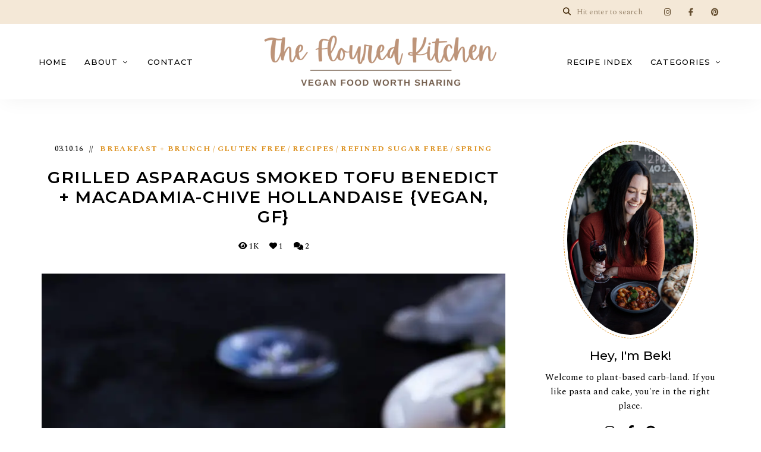

--- FILE ---
content_type: text/html; charset=UTF-8
request_url: https://theflouredkitchen.com/grilled-asparagus-smoked-tofu-benedict-macadamia-chive-hollandaise/
body_size: 35605
content:
<!DOCTYPE html>
<html lang="en-US" class="no-js no-svg">
	<head>
		<meta charset="UTF-8">
		<meta name="viewport" content="width=device-width, initial-scale=1">
		<link rel="profile" href="//gmpg.org/xfn/11">
				<link rel="pingback" href="https://theflouredkitchen.com/xmlrpc.php">
				<meta name='robots' content='index, follow, max-image-preview:large, max-snippet:-1, max-video-preview:-1' />

	<!-- This site is optimized with the Yoast SEO plugin v26.8 - https://yoast.com/product/yoast-seo-wordpress/ -->
	<title>Grilled Asparagus Smoked Tofu Benedict + Macadamia-Chive Hollandaise {vegan, gf} - The Floured Kitchen</title>
	<link rel="canonical" href="https://theflouredkitchen.com/grilled-asparagus-smoked-tofu-benedict-macadamia-chive-hollandaise/" />
	<meta property="og:locale" content="en_US" />
	<meta property="og:type" content="article" />
	<meta property="og:title" content="Grilled Asparagus Smoked Tofu Benedict + Macadamia-Chive Hollandaise {vegan, gf} - The Floured Kitchen" />
	<meta property="og:description" content="A brunch classic reinvented. Smoked tofu and grilled asparagus sing when topped with a super creamy macadamia-chive blender hollandaise. Whip this quick brunch up on your next lazy Sunday and serve alongside huge mugs of coffee and tall glasses of orange juice or bloody mary&#8217;s.  I decided I&#8217;d make an asparagus Benedict with in season baby asparagus ..." />
	<meta property="og:url" content="https://theflouredkitchen.com/grilled-asparagus-smoked-tofu-benedict-macadamia-chive-hollandaise/" />
	<meta property="og:site_name" content="The Floured Kitchen" />
	<meta property="article:published_time" content="2016-10-02T23:38:42+00:00" />
	<meta property="article:modified_time" content="2021-05-21T05:09:15+00:00" />
	<meta property="og:image" content="https://i0.wp.com/theflouredkitchen.com/wp-content/uploads/2016/10/asparagus-tofu-benedict-macadamia-hollandaise-vegan-23-of-1.jpg?fit=800%2C1200&ssl=1" />
	<meta property="og:image:width" content="800" />
	<meta property="og:image:height" content="1200" />
	<meta property="og:image:type" content="image/jpeg" />
	<meta name="author" content="Bek | The Floured Kitchen" />
	<meta name="twitter:card" content="summary_large_image" />
	<meta name="twitter:creator" content="@flouredkitchen" />
	<meta name="twitter:site" content="@flouredkitchen" />
	<meta name="twitter:label1" content="Written by" />
	<meta name="twitter:data1" content="Bek | The Floured Kitchen" />
	<meta name="twitter:label2" content="Est. reading time" />
	<meta name="twitter:data2" content="5 minutes" />
	<script type="application/ld+json" class="yoast-schema-graph">{"@context":"https://schema.org","@graph":[{"@type":"Article","@id":"https://theflouredkitchen.com/grilled-asparagus-smoked-tofu-benedict-macadamia-chive-hollandaise/#article","isPartOf":{"@id":"https://theflouredkitchen.com/grilled-asparagus-smoked-tofu-benedict-macadamia-chive-hollandaise/"},"author":{"name":"Bek | The Floured Kitchen","@id":"https://theflouredkitchen.com/#/schema/person/d0a70bb8ad5a31174347535834dcbbed"},"headline":"Grilled Asparagus Smoked Tofu Benedict + Macadamia-Chive Hollandaise {vegan, gf}","datePublished":"2016-10-02T23:38:42+00:00","dateModified":"2021-05-21T05:09:15+00:00","wordCount":1440,"commentCount":2,"publisher":{"@id":"https://theflouredkitchen.com/#/schema/person/d0a70bb8ad5a31174347535834dcbbed"},"image":{"@id":"https://theflouredkitchen.com/grilled-asparagus-smoked-tofu-benedict-macadamia-chive-hollandaise/#primaryimage"},"thumbnailUrl":"https://i0.wp.com/theflouredkitchen.com/wp-content/uploads/2016/10/asparagus-tofu-benedict-macadamia-hollandaise-vegan-23-of-1.jpg?fit=800%2C1200&ssl=1","keywords":["asparagus","benedict","breakfast","brunch","dairy-free","easy","gluten-free","macadamia","spring","sugar-free","tofu","vegan"],"articleSection":["Breakfast + Brunch","Gluten Free","Recipes","Refined Sugar Free","Spring"],"inLanguage":"en-US","potentialAction":[{"@type":"CommentAction","name":"Comment","target":["https://theflouredkitchen.com/grilled-asparagus-smoked-tofu-benedict-macadamia-chive-hollandaise/#respond"]}]},{"@type":"WebPage","@id":"https://theflouredkitchen.com/grilled-asparagus-smoked-tofu-benedict-macadamia-chive-hollandaise/","url":"https://theflouredkitchen.com/grilled-asparagus-smoked-tofu-benedict-macadamia-chive-hollandaise/","name":"Grilled Asparagus Smoked Tofu Benedict + Macadamia-Chive Hollandaise {vegan, gf} - The Floured Kitchen","isPartOf":{"@id":"https://theflouredkitchen.com/#website"},"primaryImageOfPage":{"@id":"https://theflouredkitchen.com/grilled-asparagus-smoked-tofu-benedict-macadamia-chive-hollandaise/#primaryimage"},"image":{"@id":"https://theflouredkitchen.com/grilled-asparagus-smoked-tofu-benedict-macadamia-chive-hollandaise/#primaryimage"},"thumbnailUrl":"https://i0.wp.com/theflouredkitchen.com/wp-content/uploads/2016/10/asparagus-tofu-benedict-macadamia-hollandaise-vegan-23-of-1.jpg?fit=800%2C1200&ssl=1","datePublished":"2016-10-02T23:38:42+00:00","dateModified":"2021-05-21T05:09:15+00:00","breadcrumb":{"@id":"https://theflouredkitchen.com/grilled-asparagus-smoked-tofu-benedict-macadamia-chive-hollandaise/#breadcrumb"},"inLanguage":"en-US","potentialAction":[{"@type":"ReadAction","target":["https://theflouredkitchen.com/grilled-asparagus-smoked-tofu-benedict-macadamia-chive-hollandaise/"]}]},{"@type":"ImageObject","inLanguage":"en-US","@id":"https://theflouredkitchen.com/grilled-asparagus-smoked-tofu-benedict-macadamia-chive-hollandaise/#primaryimage","url":"https://i0.wp.com/theflouredkitchen.com/wp-content/uploads/2016/10/asparagus-tofu-benedict-macadamia-hollandaise-vegan-23-of-1.jpg?fit=800%2C1200&ssl=1","contentUrl":"https://i0.wp.com/theflouredkitchen.com/wp-content/uploads/2016/10/asparagus-tofu-benedict-macadamia-hollandaise-vegan-23-of-1.jpg?fit=800%2C1200&ssl=1","width":800,"height":1200},{"@type":"BreadcrumbList","@id":"https://theflouredkitchen.com/grilled-asparagus-smoked-tofu-benedict-macadamia-chive-hollandaise/#breadcrumb","itemListElement":[{"@type":"ListItem","position":1,"name":"Home","item":"https://theflouredkitchen.com/"},{"@type":"ListItem","position":2,"name":"Grilled Asparagus Smoked Tofu Benedict + Macadamia-Chive Hollandaise {vegan, gf}"}]},{"@type":"WebSite","@id":"https://theflouredkitchen.com/#website","url":"https://theflouredkitchen.com/","name":"The Floured Kitchen","description":"Vegan Food Worth Sharing","publisher":{"@id":"https://theflouredkitchen.com/#/schema/person/d0a70bb8ad5a31174347535834dcbbed"},"potentialAction":[{"@type":"SearchAction","target":{"@type":"EntryPoint","urlTemplate":"https://theflouredkitchen.com/?s={search_term_string}"},"query-input":{"@type":"PropertyValueSpecification","valueRequired":true,"valueName":"search_term_string"}}],"inLanguage":"en-US"},{"@type":["Person","Organization"],"@id":"https://theflouredkitchen.com/#/schema/person/d0a70bb8ad5a31174347535834dcbbed","name":"Bek | The Floured Kitchen","image":{"@type":"ImageObject","inLanguage":"en-US","@id":"https://theflouredkitchen.com/#/schema/person/image/","url":"https://www.theflouredkitchen.com/wp-content/uploads/2021/05/IMG_1862-e1561868787948.jpg","contentUrl":"https://www.theflouredkitchen.com/wp-content/uploads/2021/05/IMG_1862-e1561868787948.jpg","width":1150,"height":1704,"caption":"Bek | The Floured Kitchen"},"logo":{"@id":"https://theflouredkitchen.com/#/schema/person/image/"},"sameAs":["http://The%20Floured%20Kitchen"]},{"@type":"Recipe","name":"Grilled Asparagus Smoked Tofu Benedict + Macadamia‐Chive Hollandaise {vegan, gf option}","author":{"@type":"Person","name":"Bek | The Floured Kitchen"},"description":"vegan, dairy‐free, egg‐free, sugar‐free, gf optionInspired by/adapted from Hot For Food.A brunch classic reinvented. Smoked tofu and grilled asparagus sing when topped with a super creamy and easy macadamia‐chive blender hollandaise. Whip this quick brunch up on your next lazy Sunday and serve alongside huge mugs of coffee and tall glasses of orange juice or bloody marys.","datePublished":"2016-10-03T10:38:42+00:00","image":["https://theflouredkitchen.com/wp-content/uploads/2016/10/asparagus-tofu-benedict-macadamia-hollandaise-vegan-23-of-1.jpg"],"recipeYield":["4"],"recipeIngredient":["1 cup raw macadamias soaked 4–6 hours","1/4 cup raw cashews soaked 4–6 hours","1 cup almond milk or water","3 tbsp olive oil","2 tbsp coconut oil","2 tbsp fresh lemon juice approx 1/2 a lemon","1 1/2 tsp white wine vinegar","1 tbsp nutritional yeast","1/8 tsp turmeric powder","1 tsp fine sea salt or to taste","a few grinds of pepper","1 tbsp finely chopped chives or 1 tsp tarragon for a different + equally delicious hollandaise","4  thick slices of crusty bread / english muffins i used turkish style bread","1  x 300 g block smoked tofu or regular firm tofu if you are unable to find smoked","300 g asparagus about 2 bunches, woody ends cut off","1  garlic clove cut in half","olive oil","sea salt + black pepper","1  avocado skin removed + avo sliced thinly","a few handfuls baby spinach","coconut bacon","chives / herb flowers","coffee + orange juice / bloody marys for the ultimate brunch"],"recipeInstructions":[{"@type":"HowToSection","name":"blend","itemListElement":[{"@type":"HowToStep","text":"Drain the soaked nuts &amp; add to a blender (preferably a high speed one if you have it) with all of the other hollandaise ingredients except the chives. Blend on high speed until the sauce is completely smooth &amp; all the ingredients have emulsified. It should not be grainy at all, if it is, just keep blending. I have a vitamix &amp; didn't soak the nuts at all (although it really is best to soak them!), it took 5 minutes or so to get the sauce super smooth &amp; creamy, so just be persistent. Add a few more tbsp. of almond milk / water if needed to thin it out a little. Once smooth, pour it into a little saucepan ready to heat up. Stir in the chopped chives, check the seasoning &amp; add a little more salt / pepper / lemon if it needs it.","name":"Drain the soaked nuts &amp; add to a blender (preferably a high speed one if you have it) with all of the other hollandaise ingredients except the chives. Blend on high speed until the sauce is completely smooth &amp; all the ingredients have emulsified. It should not be grainy at all, if it is, just keep blending. I have a vitamix &amp; didn't soak the nuts at all (although it really is best to soak them!), it took 5 minutes or so to get the sauce super smooth &amp; creamy, so just be persistent. Add a few more tbsp. of almond milk / water if needed to thin it out a little. Once smooth, pour it into a little saucepan ready to heat up. Stir in the chopped chives, check the seasoning &amp; add a little more salt / pepper / lemon if it needs it.","url":"https://theflouredkitchen.com/grilled-asparagus-smoked-tofu-benedict-macadamia-chive-hollandaise/#wprm-recipe-6043-step-0-0"}]},{"@type":"HowToSection","name":"grill","itemListElement":[{"@type":"HowToStep","text":"Get your grill (or a grill pan / fry pan) nice &amp; hot. While you're waiting for it to heat up, drizzle the sliced bread with some olive oil &amp; cut your tofu block into 8 thinish slices (2 per person). Make sure all of your benedict ingredients are prepared &amp; ready to go. Start to heat your hollandaise, keep an eye on it &amp; make sure to only just warm it. Once warmed through, remove from the heat &amp; cover with a lid until ready to use or keep warm on a very low heat.","name":"Get your grill (or a grill pan / fry pan) nice &amp; hot. While you're waiting for it to heat up, drizzle the sliced bread with some olive oil &amp; cut your tofu block into 8 thinish slices (2 per person). Make sure all of your benedict ingredients are prepared &amp; ready to go. Start to heat your hollandaise, keep an eye on it &amp; make sure to only just warm it. Once warmed through, remove from the heat &amp; cover with a lid until ready to use or keep warm on a very low heat.","url":"https://theflouredkitchen.com/grilled-asparagus-smoked-tofu-benedict-macadamia-chive-hollandaise/#wprm-recipe-6043-step-1-0"},{"@type":"HowToStep","text":"Once the grill / pan is heated to a high heat, throw in your bread &amp; allow to cook until golden brown &amp; crunchy on each side. Remove to a plate &amp; rub with the cut end of the garlic clove &amp; sprinkle with a little sea salt. Place your tofu on the grill, drizzle with some olive oil &amp; sprinkle with salt &amp; pepper. Cook until browned all over, about 2 minutes each side. Remove to the plate with the bread. Now toss your asparagus with a little olive oil, salt &amp; peper and place on the grill. Cook until tender (but still a little crunchy) &amp; charred in places, turning with tongs as the spears cook. My thin, new season asparagus only took 2–3 minutes, if you have thicker spears they will take longer to cook. Remove to the plate with the bread &amp; tofu. If you have a big grill / pan, you could just cook everything all at once (just make sure you don't crowd the food, or it won't grill properly).","name":"Once the grill / pan is heated to a high heat, throw in your bread &amp; allow to cook until golden brown &amp; crunchy on each side. Remove to a plate &amp; rub with the cut end of the garlic clove &amp; sprinkle with a little sea salt. Place your tofu on the grill, drizzle with some olive oil &amp; sprinkle with salt &amp; pepper. Cook until browned all over, about 2 minutes each side. Remove to the plate with the bread. Now toss your asparagus with a little olive oil, salt &amp; peper and place on the grill. Cook until tender (but still a little crunchy) &amp; charred in places, turning with tongs as the spears cook. My thin, new season asparagus only took 2–3 minutes, if you have thicker spears they will take longer to cook. Remove to the plate with the bread &amp; tofu. If you have a big grill / pan, you could just cook everything all at once (just make sure you don't crowd the food, or it won't grill properly).","url":"https://theflouredkitchen.com/grilled-asparagus-smoked-tofu-benedict-macadamia-chive-hollandaise/#wprm-recipe-6043-step-1-1"}]},{"@type":"HowToSection","name":"assemble","itemListElement":[{"@type":"HowToStep","text":"Put your garlic rubbed bread on a plate, top with avocado slices &amp; a handful of baby spinach if using, then the tofu, grilled asparagus spears &amp; a big drizzle of the warm hollandaise sauce. Sprinkle with some coconut bacon if using &amp; some finely chopped chives / herb flowers. Pour any leftover warmed hollandaise into a jug &amp; keep on the table for people to add more to their benedict if they'd like. Serve straight away alongside big mugs of coffee, orange juice or bloody mary's for a brunch feast.","name":"Put your garlic rubbed bread on a plate, top with avocado slices &amp; a handful of baby spinach if using, then the tofu, grilled asparagus spears &amp; a big drizzle of the warm hollandaise sauce. Sprinkle with some coconut bacon if using &amp; some finely chopped chives / herb flowers. Pour any leftover warmed hollandaise into a jug &amp; keep on the table for people to add more to their benedict if they'd like. Serve straight away alongside big mugs of coffee, orange juice or bloody mary's for a brunch feast.","url":"https://theflouredkitchen.com/grilled-asparagus-smoked-tofu-benedict-macadamia-chive-hollandaise/#wprm-recipe-6043-step-2-0"}]}],"aggregateRating":{"@type":"AggregateRating","ratingValue":"5","ratingCount":"1","reviewCount":"1"},"review":[{"@type":"Review","reviewRating":{"@type":"Rating","ratingValue":"5"},"reviewBody":"Loved this recipe!","author":{"@type":"Person","name":"Chris"},"datePublished":"2017-01-04"}],"@id":"https://theflouredkitchen.com/grilled-asparagus-smoked-tofu-benedict-macadamia-chive-hollandaise/#recipe","isPartOf":{"@id":"https://theflouredkitchen.com/grilled-asparagus-smoked-tofu-benedict-macadamia-chive-hollandaise/#article"},"mainEntityOfPage":"https://theflouredkitchen.com/grilled-asparagus-smoked-tofu-benedict-macadamia-chive-hollandaise/"}]}</script>
	<!-- / Yoast SEO plugin. -->


<link rel='dns-prefetch' href='//secure.gravatar.com' />
<link rel='dns-prefetch' href='//stats.wp.com' />
<link rel='dns-prefetch' href='//fonts.googleapis.com' />
<link rel='dns-prefetch' href='//v0.wordpress.com' />
<link rel='preconnect' href='//c0.wp.com' />
<link rel='preconnect' href='//i0.wp.com' />
<link rel="alternate" type="application/rss+xml" title="The Floured Kitchen &raquo; Feed" href="https://theflouredkitchen.com/feed/" />
<link rel="alternate" type="application/rss+xml" title="The Floured Kitchen &raquo; Comments Feed" href="https://theflouredkitchen.com/comments/feed/" />
<link rel="alternate" type="application/rss+xml" title="The Floured Kitchen &raquo; Grilled Asparagus Smoked Tofu Benedict + Macadamia-Chive Hollandaise {vegan, gf} Comments Feed" href="https://theflouredkitchen.com/grilled-asparagus-smoked-tofu-benedict-macadamia-chive-hollandaise/feed/" />
<link rel="alternate" title="oEmbed (JSON)" type="application/json+oembed" href="https://theflouredkitchen.com/wp-json/oembed/1.0/embed?url=https%3A%2F%2Ftheflouredkitchen.com%2Fgrilled-asparagus-smoked-tofu-benedict-macadamia-chive-hollandaise%2F" />
<link rel="alternate" title="oEmbed (XML)" type="text/xml+oembed" href="https://theflouredkitchen.com/wp-json/oembed/1.0/embed?url=https%3A%2F%2Ftheflouredkitchen.com%2Fgrilled-asparagus-smoked-tofu-benedict-macadamia-chive-hollandaise%2F&#038;format=xml" />
<script>(()=>{"use strict";const e=[400,500,600,700,800,900],t=e=>`wprm-min-${e}`,n=e=>`wprm-max-${e}`,s=new Set,o="ResizeObserver"in window,r=o?new ResizeObserver((e=>{for(const t of e)c(t.target)})):null,i=.5/(window.devicePixelRatio||1);function c(s){const o=s.getBoundingClientRect().width||0;for(let r=0;r<e.length;r++){const c=e[r],a=o<=c+i;o>c+i?s.classList.add(t(c)):s.classList.remove(t(c)),a?s.classList.add(n(c)):s.classList.remove(n(c))}}function a(e){s.has(e)||(s.add(e),r&&r.observe(e),c(e))}!function(e=document){e.querySelectorAll(".wprm-recipe").forEach(a)}();if(new MutationObserver((e=>{for(const t of e)for(const e of t.addedNodes)e instanceof Element&&(e.matches?.(".wprm-recipe")&&a(e),e.querySelectorAll?.(".wprm-recipe").forEach(a))})).observe(document.documentElement,{childList:!0,subtree:!0}),!o){let e=0;addEventListener("resize",(()=>{e&&cancelAnimationFrame(e),e=requestAnimationFrame((()=>s.forEach(c)))}),{passive:!0})}})();</script><style type="text/css" media="all">@font-face{font-family:'Montserrat';font-display:block;font-style:normal;font-weight:100;font-display:swap;src:url(https://fonts.gstatic.com/s/montserrat/v31/JTUSjIg1_i6t8kCHKm459WRhyyTh89ZNpQ.woff2) format('woff2');unicode-range:U+0460-052F,U+1C80-1C8A,U+20B4,U+2DE0-2DFF,U+A640-A69F,U+FE2E-FE2F}@font-face{font-family:'Montserrat';font-display:block;font-style:normal;font-weight:100;font-display:swap;src:url(https://fonts.gstatic.com/s/montserrat/v31/JTUSjIg1_i6t8kCHKm459W1hyyTh89ZNpQ.woff2) format('woff2');unicode-range:U+0301,U+0400-045F,U+0490-0491,U+04B0-04B1,U+2116}@font-face{font-family:'Montserrat';font-display:block;font-style:normal;font-weight:100;font-display:swap;src:url(https://fonts.gstatic.com/s/montserrat/v31/JTUSjIg1_i6t8kCHKm459WZhyyTh89ZNpQ.woff2) format('woff2');unicode-range:U+0102-0103,U+0110-0111,U+0128-0129,U+0168-0169,U+01A0-01A1,U+01AF-01B0,U+0300-0301,U+0303-0304,U+0308-0309,U+0323,U+0329,U+1EA0-1EF9,U+20AB}@font-face{font-family:'Montserrat';font-display:block;font-style:normal;font-weight:100;font-display:swap;src:url(https://fonts.gstatic.com/s/montserrat/v31/JTUSjIg1_i6t8kCHKm459WdhyyTh89ZNpQ.woff2) format('woff2');unicode-range:U+0100-02BA,U+02BD-02C5,U+02C7-02CC,U+02CE-02D7,U+02DD-02FF,U+0304,U+0308,U+0329,U+1D00-1DBF,U+1E00-1E9F,U+1EF2-1EFF,U+2020,U+20A0-20AB,U+20AD-20C0,U+2113,U+2C60-2C7F,U+A720-A7FF}@font-face{font-family:'Montserrat';font-display:block;font-style:normal;font-weight:100;font-display:swap;src:url(https://fonts.gstatic.com/s/montserrat/v31/JTUSjIg1_i6t8kCHKm459WlhyyTh89Y.woff2) format('woff2');unicode-range:U+0000-00FF,U+0131,U+0152-0153,U+02BB-02BC,U+02C6,U+02DA,U+02DC,U+0304,U+0308,U+0329,U+2000-206F,U+20AC,U+2122,U+2191,U+2193,U+2212,U+2215,U+FEFF,U+FFFD}@font-face{font-family:'Montserrat';font-display:block;font-style:normal;font-weight:200;font-display:swap;src:url(https://fonts.gstatic.com/s/montserrat/v31/JTUSjIg1_i6t8kCHKm459WRhyyTh89ZNpQ.woff2) format('woff2');unicode-range:U+0460-052F,U+1C80-1C8A,U+20B4,U+2DE0-2DFF,U+A640-A69F,U+FE2E-FE2F}@font-face{font-family:'Montserrat';font-display:block;font-style:normal;font-weight:200;font-display:swap;src:url(https://fonts.gstatic.com/s/montserrat/v31/JTUSjIg1_i6t8kCHKm459W1hyyTh89ZNpQ.woff2) format('woff2');unicode-range:U+0301,U+0400-045F,U+0490-0491,U+04B0-04B1,U+2116}@font-face{font-family:'Montserrat';font-display:block;font-style:normal;font-weight:200;font-display:swap;src:url(https://fonts.gstatic.com/s/montserrat/v31/JTUSjIg1_i6t8kCHKm459WZhyyTh89ZNpQ.woff2) format('woff2');unicode-range:U+0102-0103,U+0110-0111,U+0128-0129,U+0168-0169,U+01A0-01A1,U+01AF-01B0,U+0300-0301,U+0303-0304,U+0308-0309,U+0323,U+0329,U+1EA0-1EF9,U+20AB}@font-face{font-family:'Montserrat';font-display:block;font-style:normal;font-weight:200;font-display:swap;src:url(https://fonts.gstatic.com/s/montserrat/v31/JTUSjIg1_i6t8kCHKm459WdhyyTh89ZNpQ.woff2) format('woff2');unicode-range:U+0100-02BA,U+02BD-02C5,U+02C7-02CC,U+02CE-02D7,U+02DD-02FF,U+0304,U+0308,U+0329,U+1D00-1DBF,U+1E00-1E9F,U+1EF2-1EFF,U+2020,U+20A0-20AB,U+20AD-20C0,U+2113,U+2C60-2C7F,U+A720-A7FF}@font-face{font-family:'Montserrat';font-display:block;font-style:normal;font-weight:200;font-display:swap;src:url(https://fonts.gstatic.com/s/montserrat/v31/JTUSjIg1_i6t8kCHKm459WlhyyTh89Y.woff2) format('woff2');unicode-range:U+0000-00FF,U+0131,U+0152-0153,U+02BB-02BC,U+02C6,U+02DA,U+02DC,U+0304,U+0308,U+0329,U+2000-206F,U+20AC,U+2122,U+2191,U+2193,U+2212,U+2215,U+FEFF,U+FFFD}@font-face{font-family:'Montserrat';font-display:block;font-style:normal;font-weight:300;font-display:swap;src:url(https://fonts.gstatic.com/s/montserrat/v31/JTUSjIg1_i6t8kCHKm459WRhyyTh89ZNpQ.woff2) format('woff2');unicode-range:U+0460-052F,U+1C80-1C8A,U+20B4,U+2DE0-2DFF,U+A640-A69F,U+FE2E-FE2F}@font-face{font-family:'Montserrat';font-display:block;font-style:normal;font-weight:300;font-display:swap;src:url(https://fonts.gstatic.com/s/montserrat/v31/JTUSjIg1_i6t8kCHKm459W1hyyTh89ZNpQ.woff2) format('woff2');unicode-range:U+0301,U+0400-045F,U+0490-0491,U+04B0-04B1,U+2116}@font-face{font-family:'Montserrat';font-display:block;font-style:normal;font-weight:300;font-display:swap;src:url(https://fonts.gstatic.com/s/montserrat/v31/JTUSjIg1_i6t8kCHKm459WZhyyTh89ZNpQ.woff2) format('woff2');unicode-range:U+0102-0103,U+0110-0111,U+0128-0129,U+0168-0169,U+01A0-01A1,U+01AF-01B0,U+0300-0301,U+0303-0304,U+0308-0309,U+0323,U+0329,U+1EA0-1EF9,U+20AB}@font-face{font-family:'Montserrat';font-display:block;font-style:normal;font-weight:300;font-display:swap;src:url(https://fonts.gstatic.com/s/montserrat/v31/JTUSjIg1_i6t8kCHKm459WdhyyTh89ZNpQ.woff2) format('woff2');unicode-range:U+0100-02BA,U+02BD-02C5,U+02C7-02CC,U+02CE-02D7,U+02DD-02FF,U+0304,U+0308,U+0329,U+1D00-1DBF,U+1E00-1E9F,U+1EF2-1EFF,U+2020,U+20A0-20AB,U+20AD-20C0,U+2113,U+2C60-2C7F,U+A720-A7FF}@font-face{font-family:'Montserrat';font-display:block;font-style:normal;font-weight:300;font-display:swap;src:url(https://fonts.gstatic.com/s/montserrat/v31/JTUSjIg1_i6t8kCHKm459WlhyyTh89Y.woff2) format('woff2');unicode-range:U+0000-00FF,U+0131,U+0152-0153,U+02BB-02BC,U+02C6,U+02DA,U+02DC,U+0304,U+0308,U+0329,U+2000-206F,U+20AC,U+2122,U+2191,U+2193,U+2212,U+2215,U+FEFF,U+FFFD}@font-face{font-family:'Montserrat';font-display:block;font-style:normal;font-weight:400;font-display:swap;src:url(https://fonts.gstatic.com/s/montserrat/v31/JTUSjIg1_i6t8kCHKm459WRhyyTh89ZNpQ.woff2) format('woff2');unicode-range:U+0460-052F,U+1C80-1C8A,U+20B4,U+2DE0-2DFF,U+A640-A69F,U+FE2E-FE2F}@font-face{font-family:'Montserrat';font-display:block;font-style:normal;font-weight:400;font-display:swap;src:url(https://fonts.gstatic.com/s/montserrat/v31/JTUSjIg1_i6t8kCHKm459W1hyyTh89ZNpQ.woff2) format('woff2');unicode-range:U+0301,U+0400-045F,U+0490-0491,U+04B0-04B1,U+2116}@font-face{font-family:'Montserrat';font-display:block;font-style:normal;font-weight:400;font-display:swap;src:url(https://fonts.gstatic.com/s/montserrat/v31/JTUSjIg1_i6t8kCHKm459WZhyyTh89ZNpQ.woff2) format('woff2');unicode-range:U+0102-0103,U+0110-0111,U+0128-0129,U+0168-0169,U+01A0-01A1,U+01AF-01B0,U+0300-0301,U+0303-0304,U+0308-0309,U+0323,U+0329,U+1EA0-1EF9,U+20AB}@font-face{font-family:'Montserrat';font-display:block;font-style:normal;font-weight:400;font-display:swap;src:url(https://fonts.gstatic.com/s/montserrat/v31/JTUSjIg1_i6t8kCHKm459WdhyyTh89ZNpQ.woff2) format('woff2');unicode-range:U+0100-02BA,U+02BD-02C5,U+02C7-02CC,U+02CE-02D7,U+02DD-02FF,U+0304,U+0308,U+0329,U+1D00-1DBF,U+1E00-1E9F,U+1EF2-1EFF,U+2020,U+20A0-20AB,U+20AD-20C0,U+2113,U+2C60-2C7F,U+A720-A7FF}@font-face{font-family:'Montserrat';font-display:block;font-style:normal;font-weight:400;font-display:swap;src:url(https://fonts.gstatic.com/s/montserrat/v31/JTUSjIg1_i6t8kCHKm459WlhyyTh89Y.woff2) format('woff2');unicode-range:U+0000-00FF,U+0131,U+0152-0153,U+02BB-02BC,U+02C6,U+02DA,U+02DC,U+0304,U+0308,U+0329,U+2000-206F,U+20AC,U+2122,U+2191,U+2193,U+2212,U+2215,U+FEFF,U+FFFD}@font-face{font-family:'Montserrat';font-display:block;font-style:normal;font-weight:500;font-display:swap;src:url(https://fonts.gstatic.com/s/montserrat/v31/JTUSjIg1_i6t8kCHKm459WRhyyTh89ZNpQ.woff2) format('woff2');unicode-range:U+0460-052F,U+1C80-1C8A,U+20B4,U+2DE0-2DFF,U+A640-A69F,U+FE2E-FE2F}@font-face{font-family:'Montserrat';font-display:block;font-style:normal;font-weight:500;font-display:swap;src:url(https://fonts.gstatic.com/s/montserrat/v31/JTUSjIg1_i6t8kCHKm459W1hyyTh89ZNpQ.woff2) format('woff2');unicode-range:U+0301,U+0400-045F,U+0490-0491,U+04B0-04B1,U+2116}@font-face{font-family:'Montserrat';font-display:block;font-style:normal;font-weight:500;font-display:swap;src:url(https://fonts.gstatic.com/s/montserrat/v31/JTUSjIg1_i6t8kCHKm459WZhyyTh89ZNpQ.woff2) format('woff2');unicode-range:U+0102-0103,U+0110-0111,U+0128-0129,U+0168-0169,U+01A0-01A1,U+01AF-01B0,U+0300-0301,U+0303-0304,U+0308-0309,U+0323,U+0329,U+1EA0-1EF9,U+20AB}@font-face{font-family:'Montserrat';font-display:block;font-style:normal;font-weight:500;font-display:swap;src:url(https://fonts.gstatic.com/s/montserrat/v31/JTUSjIg1_i6t8kCHKm459WdhyyTh89ZNpQ.woff2) format('woff2');unicode-range:U+0100-02BA,U+02BD-02C5,U+02C7-02CC,U+02CE-02D7,U+02DD-02FF,U+0304,U+0308,U+0329,U+1D00-1DBF,U+1E00-1E9F,U+1EF2-1EFF,U+2020,U+20A0-20AB,U+20AD-20C0,U+2113,U+2C60-2C7F,U+A720-A7FF}@font-face{font-family:'Montserrat';font-display:block;font-style:normal;font-weight:500;font-display:swap;src:url(https://fonts.gstatic.com/s/montserrat/v31/JTUSjIg1_i6t8kCHKm459WlhyyTh89Y.woff2) format('woff2');unicode-range:U+0000-00FF,U+0131,U+0152-0153,U+02BB-02BC,U+02C6,U+02DA,U+02DC,U+0304,U+0308,U+0329,U+2000-206F,U+20AC,U+2122,U+2191,U+2193,U+2212,U+2215,U+FEFF,U+FFFD}@font-face{font-family:'Montserrat';font-display:block;font-style:normal;font-weight:600;font-display:swap;src:url(https://fonts.gstatic.com/s/montserrat/v31/JTUSjIg1_i6t8kCHKm459WRhyyTh89ZNpQ.woff2) format('woff2');unicode-range:U+0460-052F,U+1C80-1C8A,U+20B4,U+2DE0-2DFF,U+A640-A69F,U+FE2E-FE2F}@font-face{font-family:'Montserrat';font-display:block;font-style:normal;font-weight:600;font-display:swap;src:url(https://fonts.gstatic.com/s/montserrat/v31/JTUSjIg1_i6t8kCHKm459W1hyyTh89ZNpQ.woff2) format('woff2');unicode-range:U+0301,U+0400-045F,U+0490-0491,U+04B0-04B1,U+2116}@font-face{font-family:'Montserrat';font-display:block;font-style:normal;font-weight:600;font-display:swap;src:url(https://fonts.gstatic.com/s/montserrat/v31/JTUSjIg1_i6t8kCHKm459WZhyyTh89ZNpQ.woff2) format('woff2');unicode-range:U+0102-0103,U+0110-0111,U+0128-0129,U+0168-0169,U+01A0-01A1,U+01AF-01B0,U+0300-0301,U+0303-0304,U+0308-0309,U+0323,U+0329,U+1EA0-1EF9,U+20AB}@font-face{font-family:'Montserrat';font-display:block;font-style:normal;font-weight:600;font-display:swap;src:url(https://fonts.gstatic.com/s/montserrat/v31/JTUSjIg1_i6t8kCHKm459WdhyyTh89ZNpQ.woff2) format('woff2');unicode-range:U+0100-02BA,U+02BD-02C5,U+02C7-02CC,U+02CE-02D7,U+02DD-02FF,U+0304,U+0308,U+0329,U+1D00-1DBF,U+1E00-1E9F,U+1EF2-1EFF,U+2020,U+20A0-20AB,U+20AD-20C0,U+2113,U+2C60-2C7F,U+A720-A7FF}@font-face{font-family:'Montserrat';font-display:block;font-style:normal;font-weight:600;font-display:swap;src:url(https://fonts.gstatic.com/s/montserrat/v31/JTUSjIg1_i6t8kCHKm459WlhyyTh89Y.woff2) format('woff2');unicode-range:U+0000-00FF,U+0131,U+0152-0153,U+02BB-02BC,U+02C6,U+02DA,U+02DC,U+0304,U+0308,U+0329,U+2000-206F,U+20AC,U+2122,U+2191,U+2193,U+2212,U+2215,U+FEFF,U+FFFD}@font-face{font-family:'Montserrat';font-display:block;font-style:normal;font-weight:700;font-display:swap;src:url(https://fonts.gstatic.com/s/montserrat/v31/JTUSjIg1_i6t8kCHKm459WRhyyTh89ZNpQ.woff2) format('woff2');unicode-range:U+0460-052F,U+1C80-1C8A,U+20B4,U+2DE0-2DFF,U+A640-A69F,U+FE2E-FE2F}@font-face{font-family:'Montserrat';font-display:block;font-style:normal;font-weight:700;font-display:swap;src:url(https://fonts.gstatic.com/s/montserrat/v31/JTUSjIg1_i6t8kCHKm459W1hyyTh89ZNpQ.woff2) format('woff2');unicode-range:U+0301,U+0400-045F,U+0490-0491,U+04B0-04B1,U+2116}@font-face{font-family:'Montserrat';font-display:block;font-style:normal;font-weight:700;font-display:swap;src:url(https://fonts.gstatic.com/s/montserrat/v31/JTUSjIg1_i6t8kCHKm459WZhyyTh89ZNpQ.woff2) format('woff2');unicode-range:U+0102-0103,U+0110-0111,U+0128-0129,U+0168-0169,U+01A0-01A1,U+01AF-01B0,U+0300-0301,U+0303-0304,U+0308-0309,U+0323,U+0329,U+1EA0-1EF9,U+20AB}@font-face{font-family:'Montserrat';font-display:block;font-style:normal;font-weight:700;font-display:swap;src:url(https://fonts.gstatic.com/s/montserrat/v31/JTUSjIg1_i6t8kCHKm459WdhyyTh89ZNpQ.woff2) format('woff2');unicode-range:U+0100-02BA,U+02BD-02C5,U+02C7-02CC,U+02CE-02D7,U+02DD-02FF,U+0304,U+0308,U+0329,U+1D00-1DBF,U+1E00-1E9F,U+1EF2-1EFF,U+2020,U+20A0-20AB,U+20AD-20C0,U+2113,U+2C60-2C7F,U+A720-A7FF}@font-face{font-family:'Montserrat';font-display:block;font-style:normal;font-weight:700;font-display:swap;src:url(https://fonts.gstatic.com/s/montserrat/v31/JTUSjIg1_i6t8kCHKm459WlhyyTh89Y.woff2) format('woff2');unicode-range:U+0000-00FF,U+0131,U+0152-0153,U+02BB-02BC,U+02C6,U+02DA,U+02DC,U+0304,U+0308,U+0329,U+2000-206F,U+20AC,U+2122,U+2191,U+2193,U+2212,U+2215,U+FEFF,U+FFFD}@font-face{font-family:'Montserrat';font-display:block;font-style:normal;font-weight:800;font-display:swap;src:url(https://fonts.gstatic.com/s/montserrat/v31/JTUSjIg1_i6t8kCHKm459WRhyyTh89ZNpQ.woff2) format('woff2');unicode-range:U+0460-052F,U+1C80-1C8A,U+20B4,U+2DE0-2DFF,U+A640-A69F,U+FE2E-FE2F}@font-face{font-family:'Montserrat';font-display:block;font-style:normal;font-weight:800;font-display:swap;src:url(https://fonts.gstatic.com/s/montserrat/v31/JTUSjIg1_i6t8kCHKm459W1hyyTh89ZNpQ.woff2) format('woff2');unicode-range:U+0301,U+0400-045F,U+0490-0491,U+04B0-04B1,U+2116}@font-face{font-family:'Montserrat';font-display:block;font-style:normal;font-weight:800;font-display:swap;src:url(https://fonts.gstatic.com/s/montserrat/v31/JTUSjIg1_i6t8kCHKm459WZhyyTh89ZNpQ.woff2) format('woff2');unicode-range:U+0102-0103,U+0110-0111,U+0128-0129,U+0168-0169,U+01A0-01A1,U+01AF-01B0,U+0300-0301,U+0303-0304,U+0308-0309,U+0323,U+0329,U+1EA0-1EF9,U+20AB}@font-face{font-family:'Montserrat';font-display:block;font-style:normal;font-weight:800;font-display:swap;src:url(https://fonts.gstatic.com/s/montserrat/v31/JTUSjIg1_i6t8kCHKm459WdhyyTh89ZNpQ.woff2) format('woff2');unicode-range:U+0100-02BA,U+02BD-02C5,U+02C7-02CC,U+02CE-02D7,U+02DD-02FF,U+0304,U+0308,U+0329,U+1D00-1DBF,U+1E00-1E9F,U+1EF2-1EFF,U+2020,U+20A0-20AB,U+20AD-20C0,U+2113,U+2C60-2C7F,U+A720-A7FF}@font-face{font-family:'Montserrat';font-display:block;font-style:normal;font-weight:800;font-display:swap;src:url(https://fonts.gstatic.com/s/montserrat/v31/JTUSjIg1_i6t8kCHKm459WlhyyTh89Y.woff2) format('woff2');unicode-range:U+0000-00FF,U+0131,U+0152-0153,U+02BB-02BC,U+02C6,U+02DA,U+02DC,U+0304,U+0308,U+0329,U+2000-206F,U+20AC,U+2122,U+2191,U+2193,U+2212,U+2215,U+FEFF,U+FFFD}@font-face{font-family:'Spectral';font-display:block;font-style:normal;font-weight:200;font-display:swap;src:url(https://fonts.gstatic.com/s/spectral/v15/rnCs-xNNww_2s0amA9v2s23MafaPWnIIMrY.woff2) format('woff2');unicode-range:U+0460-052F,U+1C80-1C8A,U+20B4,U+2DE0-2DFF,U+A640-A69F,U+FE2E-FE2F}@font-face{font-family:'Spectral';font-display:block;font-style:normal;font-weight:200;font-display:swap;src:url(https://fonts.gstatic.com/s/spectral/v15/rnCs-xNNww_2s0amA9v2s23FafaPWnIIMrY.woff2) format('woff2');unicode-range:U+0301,U+0400-045F,U+0490-0491,U+04B0-04B1,U+2116}@font-face{font-family:'Spectral';font-display:block;font-style:normal;font-weight:200;font-display:swap;src:url(https://fonts.gstatic.com/s/spectral/v15/rnCs-xNNww_2s0amA9v2s23OafaPWnIIMrY.woff2) format('woff2');unicode-range:U+0102-0103,U+0110-0111,U+0128-0129,U+0168-0169,U+01A0-01A1,U+01AF-01B0,U+0300-0301,U+0303-0304,U+0308-0309,U+0323,U+0329,U+1EA0-1EF9,U+20AB}@font-face{font-family:'Spectral';font-display:block;font-style:normal;font-weight:200;font-display:swap;src:url(https://fonts.gstatic.com/s/spectral/v15/rnCs-xNNww_2s0amA9v2s23PafaPWnIIMrY.woff2) format('woff2');unicode-range:U+0100-02BA,U+02BD-02C5,U+02C7-02CC,U+02CE-02D7,U+02DD-02FF,U+0304,U+0308,U+0329,U+1D00-1DBF,U+1E00-1E9F,U+1EF2-1EFF,U+2020,U+20A0-20AB,U+20AD-20C0,U+2113,U+2C60-2C7F,U+A720-A7FF}@font-face{font-family:'Spectral';font-display:block;font-style:normal;font-weight:200;font-display:swap;src:url(https://fonts.gstatic.com/s/spectral/v15/rnCs-xNNww_2s0amA9v2s23BafaPWnII.woff2) format('woff2');unicode-range:U+0000-00FF,U+0131,U+0152-0153,U+02BB-02BC,U+02C6,U+02DA,U+02DC,U+0304,U+0308,U+0329,U+2000-206F,U+20AC,U+2122,U+2191,U+2193,U+2212,U+2215,U+FEFF,U+FFFD}@font-face{font-family:'Spectral';font-display:block;font-style:normal;font-weight:300;font-display:swap;src:url(https://fonts.gstatic.com/s/spectral/v15/rnCs-xNNww_2s0amA9uSsG3MafaPWnIIMrY.woff2) format('woff2');unicode-range:U+0460-052F,U+1C80-1C8A,U+20B4,U+2DE0-2DFF,U+A640-A69F,U+FE2E-FE2F}@font-face{font-family:'Spectral';font-display:block;font-style:normal;font-weight:300;font-display:swap;src:url(https://fonts.gstatic.com/s/spectral/v15/rnCs-xNNww_2s0amA9uSsG3FafaPWnIIMrY.woff2) format('woff2');unicode-range:U+0301,U+0400-045F,U+0490-0491,U+04B0-04B1,U+2116}@font-face{font-family:'Spectral';font-display:block;font-style:normal;font-weight:300;font-display:swap;src:url(https://fonts.gstatic.com/s/spectral/v15/rnCs-xNNww_2s0amA9uSsG3OafaPWnIIMrY.woff2) format('woff2');unicode-range:U+0102-0103,U+0110-0111,U+0128-0129,U+0168-0169,U+01A0-01A1,U+01AF-01B0,U+0300-0301,U+0303-0304,U+0308-0309,U+0323,U+0329,U+1EA0-1EF9,U+20AB}@font-face{font-family:'Spectral';font-display:block;font-style:normal;font-weight:300;font-display:swap;src:url(https://fonts.gstatic.com/s/spectral/v15/rnCs-xNNww_2s0amA9uSsG3PafaPWnIIMrY.woff2) format('woff2');unicode-range:U+0100-02BA,U+02BD-02C5,U+02C7-02CC,U+02CE-02D7,U+02DD-02FF,U+0304,U+0308,U+0329,U+1D00-1DBF,U+1E00-1E9F,U+1EF2-1EFF,U+2020,U+20A0-20AB,U+20AD-20C0,U+2113,U+2C60-2C7F,U+A720-A7FF}@font-face{font-family:'Spectral';font-display:block;font-style:normal;font-weight:300;font-display:swap;src:url(https://fonts.gstatic.com/s/spectral/v15/rnCs-xNNww_2s0amA9uSsG3BafaPWnII.woff2) format('woff2');unicode-range:U+0000-00FF,U+0131,U+0152-0153,U+02BB-02BC,U+02C6,U+02DA,U+02DC,U+0304,U+0308,U+0329,U+2000-206F,U+20AC,U+2122,U+2191,U+2193,U+2212,U+2215,U+FEFF,U+FFFD}@font-face{font-family:'Spectral';font-display:block;font-style:normal;font-weight:400;font-display:swap;src:url(https://fonts.gstatic.com/s/spectral/v15/rnCr-xNNww_2s0amA9M0knjsS_ulYHs.woff2) format('woff2');unicode-range:U+0460-052F,U+1C80-1C8A,U+20B4,U+2DE0-2DFF,U+A640-A69F,U+FE2E-FE2F}@font-face{font-family:'Spectral';font-display:block;font-style:normal;font-weight:400;font-display:swap;src:url(https://fonts.gstatic.com/s/spectral/v15/rnCr-xNNww_2s0amA9M9knjsS_ulYHs.woff2) format('woff2');unicode-range:U+0301,U+0400-045F,U+0490-0491,U+04B0-04B1,U+2116}@font-face{font-family:'Spectral';font-display:block;font-style:normal;font-weight:400;font-display:swap;src:url(https://fonts.gstatic.com/s/spectral/v15/rnCr-xNNww_2s0amA9M2knjsS_ulYHs.woff2) format('woff2');unicode-range:U+0102-0103,U+0110-0111,U+0128-0129,U+0168-0169,U+01A0-01A1,U+01AF-01B0,U+0300-0301,U+0303-0304,U+0308-0309,U+0323,U+0329,U+1EA0-1EF9,U+20AB}@font-face{font-family:'Spectral';font-display:block;font-style:normal;font-weight:400;font-display:swap;src:url(https://fonts.gstatic.com/s/spectral/v15/rnCr-xNNww_2s0amA9M3knjsS_ulYHs.woff2) format('woff2');unicode-range:U+0100-02BA,U+02BD-02C5,U+02C7-02CC,U+02CE-02D7,U+02DD-02FF,U+0304,U+0308,U+0329,U+1D00-1DBF,U+1E00-1E9F,U+1EF2-1EFF,U+2020,U+20A0-20AB,U+20AD-20C0,U+2113,U+2C60-2C7F,U+A720-A7FF}@font-face{font-family:'Spectral';font-display:block;font-style:normal;font-weight:400;font-display:swap;src:url(https://fonts.gstatic.com/s/spectral/v15/rnCr-xNNww_2s0amA9M5knjsS_ul.woff2) format('woff2');unicode-range:U+0000-00FF,U+0131,U+0152-0153,U+02BB-02BC,U+02C6,U+02DA,U+02DC,U+0304,U+0308,U+0329,U+2000-206F,U+20AC,U+2122,U+2191,U+2193,U+2212,U+2215,U+FEFF,U+FFFD}@font-face{font-family:'Spectral';font-display:block;font-style:normal;font-weight:500;font-display:swap;src:url(https://fonts.gstatic.com/s/spectral/v15/rnCs-xNNww_2s0amA9vKsW3MafaPWnIIMrY.woff2) format('woff2');unicode-range:U+0460-052F,U+1C80-1C8A,U+20B4,U+2DE0-2DFF,U+A640-A69F,U+FE2E-FE2F}@font-face{font-family:'Spectral';font-display:block;font-style:normal;font-weight:500;font-display:swap;src:url(https://fonts.gstatic.com/s/spectral/v15/rnCs-xNNww_2s0amA9vKsW3FafaPWnIIMrY.woff2) format('woff2');unicode-range:U+0301,U+0400-045F,U+0490-0491,U+04B0-04B1,U+2116}@font-face{font-family:'Spectral';font-display:block;font-style:normal;font-weight:500;font-display:swap;src:url(https://fonts.gstatic.com/s/spectral/v15/rnCs-xNNww_2s0amA9vKsW3OafaPWnIIMrY.woff2) format('woff2');unicode-range:U+0102-0103,U+0110-0111,U+0128-0129,U+0168-0169,U+01A0-01A1,U+01AF-01B0,U+0300-0301,U+0303-0304,U+0308-0309,U+0323,U+0329,U+1EA0-1EF9,U+20AB}@font-face{font-family:'Spectral';font-display:block;font-style:normal;font-weight:500;font-display:swap;src:url(https://fonts.gstatic.com/s/spectral/v15/rnCs-xNNww_2s0amA9vKsW3PafaPWnIIMrY.woff2) format('woff2');unicode-range:U+0100-02BA,U+02BD-02C5,U+02C7-02CC,U+02CE-02D7,U+02DD-02FF,U+0304,U+0308,U+0329,U+1D00-1DBF,U+1E00-1E9F,U+1EF2-1EFF,U+2020,U+20A0-20AB,U+20AD-20C0,U+2113,U+2C60-2C7F,U+A720-A7FF}@font-face{font-family:'Spectral';font-display:block;font-style:normal;font-weight:500;font-display:swap;src:url(https://fonts.gstatic.com/s/spectral/v15/rnCs-xNNww_2s0amA9vKsW3BafaPWnII.woff2) format('woff2');unicode-range:U+0000-00FF,U+0131,U+0152-0153,U+02BB-02BC,U+02C6,U+02DA,U+02DC,U+0304,U+0308,U+0329,U+2000-206F,U+20AC,U+2122,U+2191,U+2193,U+2212,U+2215,U+FEFF,U+FFFD}@font-face{font-family:'Spectral';font-display:block;font-style:normal;font-weight:600;font-display:swap;src:url(https://fonts.gstatic.com/s/spectral/v15/rnCs-xNNww_2s0amA9vmtm3MafaPWnIIMrY.woff2) format('woff2');unicode-range:U+0460-052F,U+1C80-1C8A,U+20B4,U+2DE0-2DFF,U+A640-A69F,U+FE2E-FE2F}@font-face{font-family:'Spectral';font-display:block;font-style:normal;font-weight:600;font-display:swap;src:url(https://fonts.gstatic.com/s/spectral/v15/rnCs-xNNww_2s0amA9vmtm3FafaPWnIIMrY.woff2) format('woff2');unicode-range:U+0301,U+0400-045F,U+0490-0491,U+04B0-04B1,U+2116}@font-face{font-family:'Spectral';font-display:block;font-style:normal;font-weight:600;font-display:swap;src:url(https://fonts.gstatic.com/s/spectral/v15/rnCs-xNNww_2s0amA9vmtm3OafaPWnIIMrY.woff2) format('woff2');unicode-range:U+0102-0103,U+0110-0111,U+0128-0129,U+0168-0169,U+01A0-01A1,U+01AF-01B0,U+0300-0301,U+0303-0304,U+0308-0309,U+0323,U+0329,U+1EA0-1EF9,U+20AB}@font-face{font-family:'Spectral';font-display:block;font-style:normal;font-weight:600;font-display:swap;src:url(https://fonts.gstatic.com/s/spectral/v15/rnCs-xNNww_2s0amA9vmtm3PafaPWnIIMrY.woff2) format('woff2');unicode-range:U+0100-02BA,U+02BD-02C5,U+02C7-02CC,U+02CE-02D7,U+02DD-02FF,U+0304,U+0308,U+0329,U+1D00-1DBF,U+1E00-1E9F,U+1EF2-1EFF,U+2020,U+20A0-20AB,U+20AD-20C0,U+2113,U+2C60-2C7F,U+A720-A7FF}@font-face{font-family:'Spectral';font-display:block;font-style:normal;font-weight:600;font-display:swap;src:url(https://fonts.gstatic.com/s/spectral/v15/rnCs-xNNww_2s0amA9vmtm3BafaPWnII.woff2) format('woff2');unicode-range:U+0000-00FF,U+0131,U+0152-0153,U+02BB-02BC,U+02C6,U+02DA,U+02DC,U+0304,U+0308,U+0329,U+2000-206F,U+20AC,U+2122,U+2191,U+2193,U+2212,U+2215,U+FEFF,U+FFFD}@font-face{font-family:'Spectral';font-display:block;font-style:normal;font-weight:700;font-display:swap;src:url(https://fonts.gstatic.com/s/spectral/v15/rnCs-xNNww_2s0amA9uCt23MafaPWnIIMrY.woff2) format('woff2');unicode-range:U+0460-052F,U+1C80-1C8A,U+20B4,U+2DE0-2DFF,U+A640-A69F,U+FE2E-FE2F}@font-face{font-family:'Spectral';font-display:block;font-style:normal;font-weight:700;font-display:swap;src:url(https://fonts.gstatic.com/s/spectral/v15/rnCs-xNNww_2s0amA9uCt23FafaPWnIIMrY.woff2) format('woff2');unicode-range:U+0301,U+0400-045F,U+0490-0491,U+04B0-04B1,U+2116}@font-face{font-family:'Spectral';font-display:block;font-style:normal;font-weight:700;font-display:swap;src:url(https://fonts.gstatic.com/s/spectral/v15/rnCs-xNNww_2s0amA9uCt23OafaPWnIIMrY.woff2) format('woff2');unicode-range:U+0102-0103,U+0110-0111,U+0128-0129,U+0168-0169,U+01A0-01A1,U+01AF-01B0,U+0300-0301,U+0303-0304,U+0308-0309,U+0323,U+0329,U+1EA0-1EF9,U+20AB}@font-face{font-family:'Spectral';font-display:block;font-style:normal;font-weight:700;font-display:swap;src:url(https://fonts.gstatic.com/s/spectral/v15/rnCs-xNNww_2s0amA9uCt23PafaPWnIIMrY.woff2) format('woff2');unicode-range:U+0100-02BA,U+02BD-02C5,U+02C7-02CC,U+02CE-02D7,U+02DD-02FF,U+0304,U+0308,U+0329,U+1D00-1DBF,U+1E00-1E9F,U+1EF2-1EFF,U+2020,U+20A0-20AB,U+20AD-20C0,U+2113,U+2C60-2C7F,U+A720-A7FF}@font-face{font-family:'Spectral';font-display:block;font-style:normal;font-weight:700;font-display:swap;src:url(https://fonts.gstatic.com/s/spectral/v15/rnCs-xNNww_2s0amA9uCt23BafaPWnII.woff2) format('woff2');unicode-range:U+0000-00FF,U+0131,U+0152-0153,U+02BB-02BC,U+02C6,U+02DA,U+02DC,U+0304,U+0308,U+0329,U+2000-206F,U+20AC,U+2122,U+2191,U+2193,U+2212,U+2215,U+FEFF,U+FFFD}@font-face{font-family:'Spectral';font-display:block;font-style:normal;font-weight:800;font-display:swap;src:url(https://fonts.gstatic.com/s/spectral/v15/rnCs-xNNww_2s0amA9uetG3MafaPWnIIMrY.woff2) format('woff2');unicode-range:U+0460-052F,U+1C80-1C8A,U+20B4,U+2DE0-2DFF,U+A640-A69F,U+FE2E-FE2F}@font-face{font-family:'Spectral';font-display:block;font-style:normal;font-weight:800;font-display:swap;src:url(https://fonts.gstatic.com/s/spectral/v15/rnCs-xNNww_2s0amA9uetG3FafaPWnIIMrY.woff2) format('woff2');unicode-range:U+0301,U+0400-045F,U+0490-0491,U+04B0-04B1,U+2116}@font-face{font-family:'Spectral';font-display:block;font-style:normal;font-weight:800;font-display:swap;src:url(https://fonts.gstatic.com/s/spectral/v15/rnCs-xNNww_2s0amA9uetG3OafaPWnIIMrY.woff2) format('woff2');unicode-range:U+0102-0103,U+0110-0111,U+0128-0129,U+0168-0169,U+01A0-01A1,U+01AF-01B0,U+0300-0301,U+0303-0304,U+0308-0309,U+0323,U+0329,U+1EA0-1EF9,U+20AB}@font-face{font-family:'Spectral';font-display:block;font-style:normal;font-weight:800;font-display:swap;src:url(https://fonts.gstatic.com/s/spectral/v15/rnCs-xNNww_2s0amA9uetG3PafaPWnIIMrY.woff2) format('woff2');unicode-range:U+0100-02BA,U+02BD-02C5,U+02C7-02CC,U+02CE-02D7,U+02DD-02FF,U+0304,U+0308,U+0329,U+1D00-1DBF,U+1E00-1E9F,U+1EF2-1EFF,U+2020,U+20A0-20AB,U+20AD-20C0,U+2113,U+2C60-2C7F,U+A720-A7FF}@font-face{font-family:'Spectral';font-display:block;font-style:normal;font-weight:800;font-display:swap;src:url(https://fonts.gstatic.com/s/spectral/v15/rnCs-xNNww_2s0amA9uetG3BafaPWnII.woff2) format('woff2');unicode-range:U+0000-00FF,U+0131,U+0152-0153,U+02BB-02BC,U+02C6,U+02DA,U+02DC,U+0304,U+0308,U+0329,U+2000-206F,U+20AC,U+2122,U+2191,U+2193,U+2212,U+2215,U+FEFF,U+FFFD}</style>
<style id='wp-img-auto-sizes-contain-inline-css' type='text/css'>
img:is([sizes=auto i],[sizes^="auto," i]){contain-intrinsic-size:3000px 1500px}
/*# sourceURL=wp-img-auto-sizes-contain-inline-css */
</style>
<style class="optimize_css_2" type="text/css" media="all">.slick-slider{position:relative;display:block;box-sizing:border-box;-webkit-user-select:none;-moz-user-select:none;-ms-user-select:none;user-select:none;-webkit-touch-callout:none;-khtml-user-select:none;-ms-touch-action:pan-y;touch-action:pan-y;-webkit-tap-highlight-color:#fff0}.slick-list{position:relative;display:block;overflow:hidden;margin:0;padding:0}.slick-list:focus{outline:none}.slick-list.dragging{cursor:pointer;cursor:hand}.slick-slider .slick-track,.slick-slider .slick-list{-webkit-transform:translate3d(0,0,0);-moz-transform:translate3d(0,0,0);-ms-transform:translate3d(0,0,0);-o-transform:translate3d(0,0,0);transform:translate3d(0,0,0)}.slick-track{position:relative;top:0;left:0;display:block}.slick-track:before,.slick-track:after{display:table;content:''}.slick-track:after{clear:both}.slick-loading .slick-track{visibility:hidden}.slick-slide{display:none;float:left;height:100%;min-height:1px}[dir='rtl'] .slick-slide{float:right}.slick-slide img{display:block}.slick-slide.slick-loading img{display:none}.slick-slide.dragging img{pointer-events:none}.slick-initialized .slick-slide{display:block}.slick-loading .slick-slide{visibility:hidden}.slick-vertical .slick-slide{display:block;height:auto;border:1px solid #fff0}.slick-arrow.slick-hidden{display:none}</style>
<link rel='stylesheet' id='justified-gallery-css' href='https://theflouredkitchen.com/wp-content/themes/tinysalt/assets/libs/justified-gallery/justifiedGallery.min.css' type='text/css' media='all' />
<style id='wp-block-library-inline-css' type='text/css'>
:root{--wp-block-synced-color:#7a00df;--wp-block-synced-color--rgb:122,0,223;--wp-bound-block-color:var(--wp-block-synced-color);--wp-editor-canvas-background:#ddd;--wp-admin-theme-color:#007cba;--wp-admin-theme-color--rgb:0,124,186;--wp-admin-theme-color-darker-10:#006ba1;--wp-admin-theme-color-darker-10--rgb:0,107,160.5;--wp-admin-theme-color-darker-20:#005a87;--wp-admin-theme-color-darker-20--rgb:0,90,135;--wp-admin-border-width-focus:2px}@media (min-resolution:192dpi){:root{--wp-admin-border-width-focus:1.5px}}.wp-element-button{cursor:pointer}:root .has-very-light-gray-background-color{background-color:#eee}:root .has-very-dark-gray-background-color{background-color:#313131}:root .has-very-light-gray-color{color:#eee}:root .has-very-dark-gray-color{color:#313131}:root .has-vivid-green-cyan-to-vivid-cyan-blue-gradient-background{background:linear-gradient(135deg,#00d084,#0693e3)}:root .has-purple-crush-gradient-background{background:linear-gradient(135deg,#34e2e4,#4721fb 50%,#ab1dfe)}:root .has-hazy-dawn-gradient-background{background:linear-gradient(135deg,#faaca8,#dad0ec)}:root .has-subdued-olive-gradient-background{background:linear-gradient(135deg,#fafae1,#67a671)}:root .has-atomic-cream-gradient-background{background:linear-gradient(135deg,#fdd79a,#004a59)}:root .has-nightshade-gradient-background{background:linear-gradient(135deg,#330968,#31cdcf)}:root .has-midnight-gradient-background{background:linear-gradient(135deg,#020381,#2874fc)}:root{--wp--preset--font-size--normal:16px;--wp--preset--font-size--huge:42px}.has-regular-font-size{font-size:1em}.has-larger-font-size{font-size:2.625em}.has-normal-font-size{font-size:var(--wp--preset--font-size--normal)}.has-huge-font-size{font-size:var(--wp--preset--font-size--huge)}.has-text-align-center{text-align:center}.has-text-align-left{text-align:left}.has-text-align-right{text-align:right}.has-fit-text{white-space:nowrap!important}#end-resizable-editor-section{display:none}.aligncenter{clear:both}.items-justified-left{justify-content:flex-start}.items-justified-center{justify-content:center}.items-justified-right{justify-content:flex-end}.items-justified-space-between{justify-content:space-between}.screen-reader-text{border:0;clip-path:inset(50%);height:1px;margin:-1px;overflow:hidden;padding:0;position:absolute;width:1px;word-wrap:normal!important}.screen-reader-text:focus{background-color:#ddd;clip-path:none;color:#444;display:block;font-size:1em;height:auto;left:5px;line-height:normal;padding:15px 23px 14px;text-decoration:none;top:5px;width:auto;z-index:100000}html :where(.has-border-color){border-style:solid}html :where([style*=border-top-color]){border-top-style:solid}html :where([style*=border-right-color]){border-right-style:solid}html :where([style*=border-bottom-color]){border-bottom-style:solid}html :where([style*=border-left-color]){border-left-style:solid}html :where([style*=border-width]){border-style:solid}html :where([style*=border-top-width]){border-top-style:solid}html :where([style*=border-right-width]){border-right-style:solid}html :where([style*=border-bottom-width]){border-bottom-style:solid}html :where([style*=border-left-width]){border-left-style:solid}html :where(img[class*=wp-image-]){height:auto;max-width:100%}:where(figure){margin:0 0 1em}html :where(.is-position-sticky){--wp-admin--admin-bar--position-offset:var(--wp-admin--admin-bar--height,0px)}@media screen and (max-width:600px){html :where(.is-position-sticky){--wp-admin--admin-bar--position-offset:0px}}

/*# sourceURL=wp-block-library-inline-css */
</style><style id='global-styles-inline-css' type='text/css'>
:root{--wp--preset--aspect-ratio--square: 1;--wp--preset--aspect-ratio--4-3: 4/3;--wp--preset--aspect-ratio--3-4: 3/4;--wp--preset--aspect-ratio--3-2: 3/2;--wp--preset--aspect-ratio--2-3: 2/3;--wp--preset--aspect-ratio--16-9: 16/9;--wp--preset--aspect-ratio--9-16: 9/16;--wp--preset--color--black: #000000;--wp--preset--color--cyan-bluish-gray: #abb8c3;--wp--preset--color--white: #ffffff;--wp--preset--color--pale-pink: #f78da7;--wp--preset--color--vivid-red: #cf2e2e;--wp--preset--color--luminous-vivid-orange: #ff6900;--wp--preset--color--luminous-vivid-amber: #fcb900;--wp--preset--color--light-green-cyan: #7bdcb5;--wp--preset--color--vivid-green-cyan: #00d084;--wp--preset--color--pale-cyan-blue: #8ed1fc;--wp--preset--color--vivid-cyan-blue: #0693e3;--wp--preset--color--vivid-purple: #9b51e0;--wp--preset--gradient--vivid-cyan-blue-to-vivid-purple: linear-gradient(135deg,rgb(6,147,227) 0%,rgb(155,81,224) 100%);--wp--preset--gradient--light-green-cyan-to-vivid-green-cyan: linear-gradient(135deg,rgb(122,220,180) 0%,rgb(0,208,130) 100%);--wp--preset--gradient--luminous-vivid-amber-to-luminous-vivid-orange: linear-gradient(135deg,rgb(252,185,0) 0%,rgb(255,105,0) 100%);--wp--preset--gradient--luminous-vivid-orange-to-vivid-red: linear-gradient(135deg,rgb(255,105,0) 0%,rgb(207,46,46) 100%);--wp--preset--gradient--very-light-gray-to-cyan-bluish-gray: linear-gradient(135deg,rgb(238,238,238) 0%,rgb(169,184,195) 100%);--wp--preset--gradient--cool-to-warm-spectrum: linear-gradient(135deg,rgb(74,234,220) 0%,rgb(151,120,209) 20%,rgb(207,42,186) 40%,rgb(238,44,130) 60%,rgb(251,105,98) 80%,rgb(254,248,76) 100%);--wp--preset--gradient--blush-light-purple: linear-gradient(135deg,rgb(255,206,236) 0%,rgb(152,150,240) 100%);--wp--preset--gradient--blush-bordeaux: linear-gradient(135deg,rgb(254,205,165) 0%,rgb(254,45,45) 50%,rgb(107,0,62) 100%);--wp--preset--gradient--luminous-dusk: linear-gradient(135deg,rgb(255,203,112) 0%,rgb(199,81,192) 50%,rgb(65,88,208) 100%);--wp--preset--gradient--pale-ocean: linear-gradient(135deg,rgb(255,245,203) 0%,rgb(182,227,212) 50%,rgb(51,167,181) 100%);--wp--preset--gradient--electric-grass: linear-gradient(135deg,rgb(202,248,128) 0%,rgb(113,206,126) 100%);--wp--preset--gradient--midnight: linear-gradient(135deg,rgb(2,3,129) 0%,rgb(40,116,252) 100%);--wp--preset--font-size--small: 13px;--wp--preset--font-size--medium: 20px;--wp--preset--font-size--large: 36px;--wp--preset--font-size--x-large: 42px;--wp--preset--spacing--20: 0.44rem;--wp--preset--spacing--30: 0.67rem;--wp--preset--spacing--40: 1rem;--wp--preset--spacing--50: 1.5rem;--wp--preset--spacing--60: 2.25rem;--wp--preset--spacing--70: 3.38rem;--wp--preset--spacing--80: 5.06rem;--wp--preset--shadow--natural: 6px 6px 9px rgba(0, 0, 0, 0.2);--wp--preset--shadow--deep: 12px 12px 50px rgba(0, 0, 0, 0.4);--wp--preset--shadow--sharp: 6px 6px 0px rgba(0, 0, 0, 0.2);--wp--preset--shadow--outlined: 6px 6px 0px -3px rgb(255, 255, 255), 6px 6px rgb(0, 0, 0);--wp--preset--shadow--crisp: 6px 6px 0px rgb(0, 0, 0);}:where(.is-layout-flex){gap: 0.5em;}:where(.is-layout-grid){gap: 0.5em;}body .is-layout-flex{display: flex;}.is-layout-flex{flex-wrap: wrap;align-items: center;}.is-layout-flex > :is(*, div){margin: 0;}body .is-layout-grid{display: grid;}.is-layout-grid > :is(*, div){margin: 0;}:where(.wp-block-columns.is-layout-flex){gap: 2em;}:where(.wp-block-columns.is-layout-grid){gap: 2em;}:where(.wp-block-post-template.is-layout-flex){gap: 1.25em;}:where(.wp-block-post-template.is-layout-grid){gap: 1.25em;}.has-black-color{color: var(--wp--preset--color--black) !important;}.has-cyan-bluish-gray-color{color: var(--wp--preset--color--cyan-bluish-gray) !important;}.has-white-color{color: var(--wp--preset--color--white) !important;}.has-pale-pink-color{color: var(--wp--preset--color--pale-pink) !important;}.has-vivid-red-color{color: var(--wp--preset--color--vivid-red) !important;}.has-luminous-vivid-orange-color{color: var(--wp--preset--color--luminous-vivid-orange) !important;}.has-luminous-vivid-amber-color{color: var(--wp--preset--color--luminous-vivid-amber) !important;}.has-light-green-cyan-color{color: var(--wp--preset--color--light-green-cyan) !important;}.has-vivid-green-cyan-color{color: var(--wp--preset--color--vivid-green-cyan) !important;}.has-pale-cyan-blue-color{color: var(--wp--preset--color--pale-cyan-blue) !important;}.has-vivid-cyan-blue-color{color: var(--wp--preset--color--vivid-cyan-blue) !important;}.has-vivid-purple-color{color: var(--wp--preset--color--vivid-purple) !important;}.has-black-background-color{background-color: var(--wp--preset--color--black) !important;}.has-cyan-bluish-gray-background-color{background-color: var(--wp--preset--color--cyan-bluish-gray) !important;}.has-white-background-color{background-color: var(--wp--preset--color--white) !important;}.has-pale-pink-background-color{background-color: var(--wp--preset--color--pale-pink) !important;}.has-vivid-red-background-color{background-color: var(--wp--preset--color--vivid-red) !important;}.has-luminous-vivid-orange-background-color{background-color: var(--wp--preset--color--luminous-vivid-orange) !important;}.has-luminous-vivid-amber-background-color{background-color: var(--wp--preset--color--luminous-vivid-amber) !important;}.has-light-green-cyan-background-color{background-color: var(--wp--preset--color--light-green-cyan) !important;}.has-vivid-green-cyan-background-color{background-color: var(--wp--preset--color--vivid-green-cyan) !important;}.has-pale-cyan-blue-background-color{background-color: var(--wp--preset--color--pale-cyan-blue) !important;}.has-vivid-cyan-blue-background-color{background-color: var(--wp--preset--color--vivid-cyan-blue) !important;}.has-vivid-purple-background-color{background-color: var(--wp--preset--color--vivid-purple) !important;}.has-black-border-color{border-color: var(--wp--preset--color--black) !important;}.has-cyan-bluish-gray-border-color{border-color: var(--wp--preset--color--cyan-bluish-gray) !important;}.has-white-border-color{border-color: var(--wp--preset--color--white) !important;}.has-pale-pink-border-color{border-color: var(--wp--preset--color--pale-pink) !important;}.has-vivid-red-border-color{border-color: var(--wp--preset--color--vivid-red) !important;}.has-luminous-vivid-orange-border-color{border-color: var(--wp--preset--color--luminous-vivid-orange) !important;}.has-luminous-vivid-amber-border-color{border-color: var(--wp--preset--color--luminous-vivid-amber) !important;}.has-light-green-cyan-border-color{border-color: var(--wp--preset--color--light-green-cyan) !important;}.has-vivid-green-cyan-border-color{border-color: var(--wp--preset--color--vivid-green-cyan) !important;}.has-pale-cyan-blue-border-color{border-color: var(--wp--preset--color--pale-cyan-blue) !important;}.has-vivid-cyan-blue-border-color{border-color: var(--wp--preset--color--vivid-cyan-blue) !important;}.has-vivid-purple-border-color{border-color: var(--wp--preset--color--vivid-purple) !important;}.has-vivid-cyan-blue-to-vivid-purple-gradient-background{background: var(--wp--preset--gradient--vivid-cyan-blue-to-vivid-purple) !important;}.has-light-green-cyan-to-vivid-green-cyan-gradient-background{background: var(--wp--preset--gradient--light-green-cyan-to-vivid-green-cyan) !important;}.has-luminous-vivid-amber-to-luminous-vivid-orange-gradient-background{background: var(--wp--preset--gradient--luminous-vivid-amber-to-luminous-vivid-orange) !important;}.has-luminous-vivid-orange-to-vivid-red-gradient-background{background: var(--wp--preset--gradient--luminous-vivid-orange-to-vivid-red) !important;}.has-very-light-gray-to-cyan-bluish-gray-gradient-background{background: var(--wp--preset--gradient--very-light-gray-to-cyan-bluish-gray) !important;}.has-cool-to-warm-spectrum-gradient-background{background: var(--wp--preset--gradient--cool-to-warm-spectrum) !important;}.has-blush-light-purple-gradient-background{background: var(--wp--preset--gradient--blush-light-purple) !important;}.has-blush-bordeaux-gradient-background{background: var(--wp--preset--gradient--blush-bordeaux) !important;}.has-luminous-dusk-gradient-background{background: var(--wp--preset--gradient--luminous-dusk) !important;}.has-pale-ocean-gradient-background{background: var(--wp--preset--gradient--pale-ocean) !important;}.has-electric-grass-gradient-background{background: var(--wp--preset--gradient--electric-grass) !important;}.has-midnight-gradient-background{background: var(--wp--preset--gradient--midnight) !important;}.has-small-font-size{font-size: var(--wp--preset--font-size--small) !important;}.has-medium-font-size{font-size: var(--wp--preset--font-size--medium) !important;}.has-large-font-size{font-size: var(--wp--preset--font-size--large) !important;}.has-x-large-font-size{font-size: var(--wp--preset--font-size--x-large) !important;}
/*# sourceURL=global-styles-inline-css */
</style>

<style id='classic-theme-styles-inline-css' type='text/css'>
/*! This file is auto-generated */
.wp-block-button__link{color:#fff;background-color:#32373c;border-radius:9999px;box-shadow:none;text-decoration:none;padding:calc(.667em + 2px) calc(1.333em + 2px);font-size:1.125em}.wp-block-file__button{background:#32373c;color:#fff;text-decoration:none}
/*# sourceURL=/wp-includes/css/classic-themes.min.css */
</style>
<style class="optimize_css_2" type="text/css" media="all">.wpcf7 .screen-reader-response{position:absolute;overflow:hidden;clip:rect(1px,1px,1px,1px);clip-path:inset(50%);height:1px;width:1px;margin:-1px;padding:0;border:0;word-wrap:normal!important}.wpcf7 .hidden-fields-container{display:none}.wpcf7 form .wpcf7-response-output{margin:2em .5em 1em;padding:.2em 1em;border:2px solid #00a0d2}.wpcf7 form.init .wpcf7-response-output,.wpcf7 form.resetting .wpcf7-response-output,.wpcf7 form.submitting .wpcf7-response-output{display:none}.wpcf7 form.sent .wpcf7-response-output{border-color:#46b450}.wpcf7 form.failed .wpcf7-response-output,.wpcf7 form.aborted .wpcf7-response-output{border-color:#dc3232}.wpcf7 form.spam .wpcf7-response-output{border-color:#f56e28}.wpcf7 form.invalid .wpcf7-response-output,.wpcf7 form.unaccepted .wpcf7-response-output,.wpcf7 form.payment-required .wpcf7-response-output{border-color:#ffb900}.wpcf7-form-control-wrap{position:relative}.wpcf7-not-valid-tip{color:#dc3232;font-size:1em;font-weight:400;display:block}.use-floating-validation-tip .wpcf7-not-valid-tip{position:relative;top:-2ex;left:1em;z-index:100;border:1px solid #dc3232;background:#fff;padding:.2em .8em;width:24em}.wpcf7-list-item{display:inline-block;margin:0 0 0 1em}.wpcf7-list-item-label::before,.wpcf7-list-item-label::after{content:" "}.wpcf7-spinner{visibility:hidden;display:inline-block;background-color:#23282d;opacity:.75;width:24px;height:24px;border:none;border-radius:100%;padding:0;margin:0 24px;position:relative}form.submitting .wpcf7-spinner{visibility:visible}.wpcf7-spinner::before{content:'';position:absolute;background-color:#fbfbfc;top:4px;left:4px;width:6px;height:6px;border:none;border-radius:100%;transform-origin:8px 8px;animation-name:spin;animation-duration:1000ms;animation-timing-function:linear;animation-iteration-count:infinite}@media (prefers-reduced-motion:reduce){.wpcf7-spinner::before{animation-name:blink;animation-duration:2000ms}}@keyframes spin{from{transform:rotate(0deg)}to{transform:rotate(360deg)}}@keyframes blink{from{opacity:0}50%{opacity:1}to{opacity:0}}.wpcf7 [inert]{opacity:.5}.wpcf7 input[type="file"]{cursor:pointer}.wpcf7 input[type="file"]:disabled{cursor:default}.wpcf7 .wpcf7-submit:disabled{cursor:not-allowed}.wpcf7 input[type="url"],.wpcf7 input[type="email"],.wpcf7 input[type="tel"]{direction:ltr}.wpcf7-reflection>output{display:list-item;list-style:none}.wpcf7-reflection>output[hidden]{display:none}</style>
<link rel='stylesheet' id='wpo_min-header-0-css' href='https://theflouredkitchen.com/wp-content/cache/wpo-minify/1768992915/assets/wpo-minify-header-213b3438.min.css' type='text/css' media='all' />
<script type="text/javascript" src="https://c0.wp.com/c/6.9/wp-includes/js/jquery/jquery.min.js" id="jquery-core-js"></script>
<script type="text/javascript" src="https://c0.wp.com/c/6.9/wp-includes/js/jquery/jquery-migrate.min.js" id="jquery-migrate-js"></script>
<script defer type="text/javascript" src="https://theflouredkitchen.com/wp-content/cache/wpo-minify/1768992915/assets/wpo-minify-header-44bb05e0.min.js" id="wpo_min-header-2-js"></script>
<script type="text/javascript" id="wpo_min-header-4-js-extra">
/* <![CDATA[ */
var jpibfi_options = {"imageSelector":".jpibfi_container img","disabledClasses":"nopin;wp-smiley","enabledClasses":"","descriptionOption":"3","usePostUrl":"1","minImageHeight":"200","minImageWidth":"200","siteTitle":"The Floured Kitchen","buttonPosition":"1","debug":"0","containerSelector":"div","pinImageHeight":"110","pinImageWidth":"110","buttonMarginTop":"30","buttonMarginBottom":"","buttonMarginLeft":"","buttonMarginRight":"30","retinaFriendly":"1","showButton":"hover","pinLinkedImages":"","pinLinkedImagesExtensions":""};
//# sourceURL=wpo_min-header-4-js-extra
/* ]]> */
</script>
<script defer type="text/javascript" src="https://theflouredkitchen.com/wp-content/cache/wpo-minify/1768992915/assets/wpo-minify-header-74f70f63.min.js" id="wpo_min-header-4-js"></script>
<link rel="https://api.w.org/" href="https://theflouredkitchen.com/wp-json/" /><link rel="alternate" title="JSON" type="application/json" href="https://theflouredkitchen.com/wp-json/wp/v2/posts/1740" /><link rel="EditURI" type="application/rsd+xml" title="RSD" href="https://theflouredkitchen.com/xmlrpc.php?rsd" />
<meta name="generator" content="WordPress 6.9" />
<link rel='shortlink' href='https://theflouredkitchen.com/?p=1740' />
<style type="text/css">.wprm-glossary-term {color: #5A822B;text-decoration: underline;cursor: help;}</style><style type="text/css">.wprm-recipe-template-snippet-basic-buttons {
    font-family: inherit; /* wprm_font_family type=font */
    font-size: 0.9em; /* wprm_font_size type=font_size */
    text-align: center; /* wprm_text_align type=align */
    margin-top: 0px; /* wprm_margin_top type=size */
    margin-bottom: 10px; /* wprm_margin_bottom type=size */
}
.wprm-recipe-template-snippet-basic-buttons a  {
    margin: 5px; /* wprm_margin_button type=size */
    margin: 5px; /* wprm_margin_button type=size */
}

.wprm-recipe-template-snippet-basic-buttons a:first-child {
    margin-left: 0;
}
.wprm-recipe-template-snippet-basic-buttons a:last-child {
    margin-right: 0;
}.wprm-recipe-template-tinysalt-recipe {
	padding: 0;
	margin-top: 50px;
	margin-bottom: 50px;
	background-color: #fcf9f5; /* wprm_background type=color */
	color: #000000; /* wprm_text type=color */
	padding: 35px;
	font-size: 16px; /* wprm_main_font_size type=font_size */
	border-style: solid; /* wprm_border_style type=border */
	border-width: 1px; /* wprm_border_width type=size */
    border-color: #f8eee0; /* wprm_border type=color */
	border-radius: 4px; /* wprm_border_radius type=size */
}

.wprm-ts-top {
	position: relative;
	margin-bottom: 30px;
}

.wprm-ts-img {
	position: relative;
	width: 100%;
	height: 0;
	padding-top: 50%;
	overflow: hidden;
}

.wprm-ts-img img {
	position: absolute;
	top: 50%;
	left: 50%;
	transform: translate(-50%, -50%);
	z-index: 9;
	display: block;
	width: 100%;
	height: 100%;
	object-fit: cover;
}

.wprm-ts-buttons {
	position: absolute;
	top: 10px;
	right: 10px;
	z-index: 9;
	text-align: right;
}

.wprm-ts-buttons .wprm-recipe-link.wprm-recipe-link-inline-button {
	min-width: 40px;
	height: 40px;
	line-height: 40px;
	text-align: center;
}

.wprm-ts-buttons .wprm-recipe-link.wprm-recipe-link-inline-button .wprm-recipe-icon svg {
	width: 16px;
    height: 16px;
}

.wprm-recipe-link.wprm-recipe-link-inline-button:hover {
	background: var(--primary-color) !important;
	border-color: var(--primary-color) !important;
	color: #fff !important;
}

.wprm-recipe-link.wprm-recipe-link-inline-button.wprm-recipe-pin:hover {
	background: #bd081c !important;
	border-color: #bd081c !important;
	color: #fff !important;
}

.wprm-recipe-link.wprm-recipe-link-inline-button:hover svg path {
	fill: #fff !important;
}

.wprm-ts-header .wprm-recipe-name {
	color: #000000; /* wprm_header_text type=color */
	font-size: 26px; /* wprm_recipe_name_font_size type=font_size */
	font-weight: 600 !important;
}

.wprm-recipe-summary {
	margin-top: 25px;
	font-size: 14px; /* wprm_recipe_summary_font_size type=font_size */
	font-weight: 400;
	line-height: 1.5;
}

.wprm-recipe-rating {
	float: right;
	margin-left: 30px;
	text-align: right;
}

.rtl .wprm-recipe-rating {
	float: left;
	margin-right: 30px;
	margin-left: 0;
	text-align: left;
}

.wprm-recipe-rating svg {
	margin: 0;
	font-size: 14px;
}

.wprm-recipe-template-tinysalt-recipe .wprm-recipe-rating .wprm-recipe-rating-details {
	font-size: 10px;
	text-transform: uppercase;
	font-weight: 500;
	opacity: 0.5;
}

.wprm-ts-main-meta {
	position: relative;
	padding-bottom: 10px;
	margin: 30px 0;
	border-bottom: 1px solid #ebebeb;
}

.wprm-ts-main-meta > * {
	display: inline-block;
}

.wprm-ts-main-meta .wprm-recipe-details-label {
	font-size: 11px; /* wprm_recipe_meta_label_font_size type=font_size */
    text-transform: uppercase;
    line-height: 1.2;
    font-weight: 800 !important;
    letter-spacing: 0.5px;
}

.wprm-recipe-block-container-inline {
	font-size: 14px; /* wprm_recipe_meta_font_size type=font_size */
}

.wprm-ts-main-meta .wprm-recipe-servings-container,
.wprm-ts-main-meta .wprm-recipe-times-container .wprm-recipe-block-container-inline {
	position: relative;
	width: auto;
	padding-left: 45px;
	margin: 0 25px 20px 0;
}

.rtl .wprm-ts-main-meta .wprm-recipe-servings-container,
.rtl .wprm-ts-main-meta .wprm-recipe-times-container .wprm-recipe-block-container-inline {
	padding-right: 45px;
	padding-left: 0;
	margin: 0 0 20px 25px;
}

.wprm-ts-main-meta .wprm-recipe-times-container .wprm-recipe-block-container-inline:last-child {
	margin-right: 0 !important;
}

.rtl .wprm-ts-main-meta .wprm-recipe-times-container .wprm-recipe-block-container-inline:last-child {
	margin-left: 0 !important;
}

.wprm-ts-main-meta .wprm-recipe-servings-container:before,
.wprm-ts-main-meta .wprm-recipe-times-container .wprm-recipe-block-container-inline:before {
	-moz-osx-font-smoothing: grayscale;
    -webkit-font-smoothing: antialiased;
    display: inline-block;
    font: normal normal normal 14px/1 "Font Awesome 5 Free";
    font-size: inherit;
    text-rendering: auto;
    line-height: inherit;
    font-weight: 900;
	position: absolute;
	top: -5px;
	left: 0;
	width: 38px;
	height: 38px;
	background: rgba(0, 0, 0, 0.05);
	border-radius: 50%;
	text-align: center;
	line-height: 38px;
}

.rtl .wprm-ts-main-meta .wprm-recipe-servings-container:before,
.rtl .wprm-ts-main-meta .wprm-recipe-times-container .wprm-recipe-block-container-inline:before  {
	right: 0;
	left: auto;
}

.wprm-ts-main-meta .wprm-recipe-servings-container:before {
	content: "\f2e7";
}

.wprm-ts-main-meta .wprm-recipe-times-container .wprm-recipe-block-container-inline:before {
	content: "\f017";
	font-weight: 400;
}

.wprm-ts-main-meta .wprm-recipe-details-label,
.wprm-ts-main-meta .wprm-recipe-time {
	display: block;
}

.wprm-recipe-template-tinysalt-recipe .wprm-ts-equipment-ingredients {
	display: flex;
	padding-bottom: 30px;
	margin-bottom: 30px;
	border-bottom: 1px solid #ebebeb;
}

.wprm-recipe.wprm-recipe-template-tinysalt-recipe h3 {
	margin-bottom: 15px !important;
	color: inherit;
	font-size: 21px; /* wprm_block_header_font_size type=font_size */
	font-weight: 600 !important;
}

.wprm-ts-equipment-ingredients > * {
	margin-left: 0;
}

.rtl .wprm-ts-equipment-ingredients > * {
	margin-right: 0;
	margin-left: auto;
}

.wprm-ts-equipment-ingredients > *:first-child {
	padding-right: 40px;
}

.rtl .wprm-ts-equipment-ingredients > *:first-child {
	padding-right: 0;
	padding-left: 40px;
}

.wprm-recipe.wprm-recipe-template-tinysalt-recipe ul {
	margin-left: 0;
	padding-left: 0;
}

.wprm-recipe.wprm-recipe-template-tinysalt-recipe ul li {
	padding: 0;
	margin: 0 0 0 15px;
}

.rtl .wprm-recipe.wprm-recipe-template-tinysalt-recipe ul li {
	padding: 0;
	margin: 0 15px 0 0;
}

.wprm-recipe .wprm-recipe-equipment-container ul li,
.wprm-recipe .wprm-recipe-ingredients-container ul li {
	position: relative;
	padding-left: 25px;
	margin-bottom: 5px;
    margin-left: 0;
	font-size: 15px; /* wprm_equipment_and_ingredients_font_size type=font_size */
	list-style: none !important;
}

.rtl .wprm-recipe .wprm-recipe-equipment-container ul li,
.rtl .wprm-recipe .wprm-recipe-ingredients-container ul li {
	padding-right: 25px;
	padding-left: 0;
	margin-right: 0;
	margin-left: auto;
}

.wprm-recipe .wprm-recipe-equipment-container ul li:before,
.wprm-recipe .wprm-recipe-ingredients-container ul li:before {
	-moz-osx-font-smoothing: grayscale;
    -webkit-font-smoothing: antialiased;
    display: inline-block;
    font: normal normal normal 14px/1 "Font Awesome 5 Free";
    font-size: 12px;
    text-rendering: auto;
    line-height: inherit;
    font-weight: 900;
	position: absolute;
	top: 2px;
	left: 0;
	color: var(--primary-color);
	content: "\f00c";
}

.rtl .wprm-recipe .wprm-recipe-equipment-container ul li:before,
.rtl .wprm-recipe .wprm-recipe-ingredients-container ul li:before {
	right: 0;
	left: auto;
}

.wprm-recipe .wprm-recipe-ingredients-container .wprm-recipe-ingredient-group-name {
	margin-top: 25px !important;
}

.wprm-recipe h4 {
	margin-bottom: 15px;
	color: #999;
	font-size: 15px; /* wprm_ingredient_group_name_font_size type=font_size */
}

.wprm-recipe-equipment-name {
	display: inline !important;
}

.wprm-recipe-ingredient-name {
	font-weight: 700;
}

.wprm-recipe-ingredients-container .wprm-recipe-ingredient-notes-faded {
	opacity: 0.5;
}

.wprm-recipe .wprm-ts-instructions .wprm-recipe-instructions {
	margin-top: 25px;
}

.wprm-recipe .wprm-ts-instructions .wprm-recipe-instructions li.wprm-recipe-instruction {
	position: relative;
	margin: 0;
	padding-left: 65px;
	list-style-type: none !important;
	counter-increment: step-counter;
	font-size: 16px; /* wprm_instruction_content_font_size type=font_size */
}

.rtl .wprm-recipe .wprm-ts-instructions .wprm-recipe-instructions li.wprm-recipe-instruction {
	padding-right: 65px;
	padding-left: 0;
}

.wprm-recipe .wprm-ts-instructions .wprm-recipe-instructions li.wprm-recipe-instruction:not(:last-child) {
	margin-bottom: 30px;
}

.wprm-recipe .wprm-ts-instructions .wprm-recipe-instructions li.wprm-recipe-instruction:before {
	position: absolute;
	top: 1px;
    left: 0;
	display: block;
    height: 40px;
    width: 40px;
    border-radius: 50%;
    background-color: var(--primary-color);
	content: counter(step-counter);
    color: #ffffff;
    font-size: 20px;
	font-weight: 600;
    line-height: 40px;
    text-align: center;
}

.rtl .wprm-recipe .wprm-ts-instructions .wprm-recipe-instructions li.wprm-recipe-instruction:before {
	right: 0;
	left: auto;
}

.wprm-recipe-video-container {
	margin-top: 30px;
}

.wprm-recipe-notes-container {
	padding: 30px;
	margin-top: 40px;
	background-color: #f8eee0; /* wprm_notes_background type=color */
	border-radius: 4px;
}

.wprm-recipe-notes-container .wprm-recipe-notes strong {
	display: inline-block;
}

.wprm-ts-meta {
	margin-top: 30px;
}

.wprm-ts-meta .wprm-recipe-block-container-inline {
	margin: 10px 30px 0 0;
	opacity: 0.7;
}

.wprm-ts-meta .wprm-recipe-icon {
	margin-right: 8px;
	opacity: 0.5;
}

.wprm-recipe-details-unit {
	font-size: inherit;
}

.wprm-recipe-template-tinysalt-recipe .wprm-recipe-nutrition-header {
    padding-top: 30px;
	margin-top: 30px;
    border-top: 1px solid #ebebeb;
}

.wprm-recipe-header .wprm-recipe-media-toggle-container {
	margin-right: 0;
	margin-left: auto;
}

.rtl .wprm-recipe-header .wprm-recipe-media-toggle-container {
	margin-right: auto;
	margin-left: 0;
}

@media only screen and (min-width: 1440px) {
	.site-content[class*="with-sidebar-"] .wprm-ts-main-meta .wprm-recipe-servings-container,
	.site-content[class*="with-sidebar-"] .wprm-ts-main-meta .wprm-recipe-times-container .wprm-recipe-block-container-inline {
		margin-right: 50px;
	}
	
	.rtl .site-content[class*="with-sidebar-"] .wprm-ts-main-meta .wprm-recipe-servings-container,
	.rtl .site-content[class*="with-sidebar-"] .wprm-ts-main-meta .wprm-recipe-times-container .wprm-recipe-block-container-inline {
		margin-right: 0;
		margin-left: 50px;
	}
}

@media only screen and (max-width: 640px) {
	.wprm-recipe-template-tinysalt-recipe .wprm-ts-equipment-ingredients {
		display: block;
	}
	
	.wprm-ts-equipment-ingredients > *:not(:first-child) {
		margin-top: 30px;
	}
	
	.wprm-recipe-block-container-inline {
		width: 100% !important;
	}
	
	.wprm-ts-main-meta .wprm-recipe-servings-container,
	.wprm-ts-main-meta .wprm-recipe-times-container .wprm-recipe-block-container-inline {
		padding-left: 55px;
	}
	
	.rtl .wprm-ts-main-meta .wprm-recipe-servings-container,
	.rtl .wprm-ts-main-meta .wprm-recipe-times-container .wprm-recipe-block-container-inline {
		padding-right: 55px;
		padding-left: 0;
	}
}

@media only screen and (max-width: 599px) {
	.wprm-recipe-template-tinysalt-recipe {
		padding-right: 20px;
		padding-left: 20px;
	}
}

@media only screen and (max-width: 500px) {
	.wprm-recipe-template-tinysalt-recipe {
		margin-left: -20px;
		margin-right: -20px;
	}
	
	.wprm-recipe .wprm-ts-instructions .wprm-recipe-instructions li.wprm-recipe-instruction {
		padding-left: 25px;
	}
	
	.rtl .wprm-recipe .wprm-ts-instructions .wprm-recipe-instructions li.wprm-recipe-instruction {
		padding-right: 25px;
		padding-left: 0;
	}
	
	.wprm-recipe .wprm-ts-instructions .wprm-recipe-instructions li.wprm-recipe-instruction:before {
		top: 4px;
		width: 18px;
		height: 18px;
		font-size: 14px;
		line-height: 18px;
	}
}.wprm-recipe-template-compact {
    margin: 20px auto;
    background-color: #fafafa; /* wprm_background type=color */
    font-family: -apple-system, BlinkMacSystemFont, "Segoe UI", Roboto, Oxygen-Sans, Ubuntu, Cantarell, "Helvetica Neue", sans-serif; /* wprm_main_font_family type=font */
    font-size: 0.9em; /* wprm_main_font_size type=font_size */
    line-height: 1.5em; /* wprm_main_line_height type=font_size */
    color: #333333; /* wprm_main_text type=color */
    max-width: 650px; /* wprm_max_width type=size */
}
.wprm-recipe-template-compact a {
    color: #3498db; /* wprm_link type=color */
}
.wprm-recipe-template-compact p, .wprm-recipe-template-compact li {
    font-family: -apple-system, BlinkMacSystemFont, "Segoe UI", Roboto, Oxygen-Sans, Ubuntu, Cantarell, "Helvetica Neue", sans-serif; /* wprm_main_font_family type=font */
    font-size: 1em !important;
    line-height: 1.5em !important; /* wprm_main_line_height type=font_size */
}
.wprm-recipe-template-compact li {
    margin: 0 0 0 32px !important;
    padding: 0 !important;
}
.rtl .wprm-recipe-template-compact li {
    margin: 0 32px 0 0 !important;
}
.wprm-recipe-template-compact ol, .wprm-recipe-template-compact ul {
    margin: 0 !important;
    padding: 0 !important;
}
.wprm-recipe-template-compact br {
    display: none;
}
.wprm-recipe-template-compact .wprm-recipe-name,
.wprm-recipe-template-compact .wprm-recipe-header {
    font-family: -apple-system, BlinkMacSystemFont, "Segoe UI", Roboto, Oxygen-Sans, Ubuntu, Cantarell, "Helvetica Neue", sans-serif; /* wprm_header_font_family type=font */
    color: #000000; /* wprm_header_text type=color */
    line-height: 1.3em; /* wprm_header_line_height type=font_size */
}
.wprm-recipe-template-compact .wprm-recipe-header * {
    font-family: -apple-system, BlinkMacSystemFont, "Segoe UI", Roboto, Oxygen-Sans, Ubuntu, Cantarell, "Helvetica Neue", sans-serif; /* wprm_main_font_family type=font */
}
.wprm-recipe-template-compact h1,
.wprm-recipe-template-compact h2,
.wprm-recipe-template-compact h3,
.wprm-recipe-template-compact h4,
.wprm-recipe-template-compact h5,
.wprm-recipe-template-compact h6 {
    font-family: -apple-system, BlinkMacSystemFont, "Segoe UI", Roboto, Oxygen-Sans, Ubuntu, Cantarell, "Helvetica Neue", sans-serif; /* wprm_header_font_family type=font */
    color: #212121; /* wprm_header_text type=color */
    line-height: 1.3em; /* wprm_header_line_height type=font_size */
    margin: 0 !important;
    padding: 0 !important;
}
.wprm-recipe-template-compact .wprm-recipe-header {
    margin-top: 1.2em !important;
}
.wprm-recipe-template-compact h1 {
    font-size: 2em; /* wprm_h1_size type=font_size */
}
.wprm-recipe-template-compact h2 {
    font-size: 1.8em; /* wprm_h2_size type=font_size */
}
.wprm-recipe-template-compact h3 {
    font-size: 1.2em; /* wprm_h3_size type=font_size */
}
.wprm-recipe-template-compact h4 {
    font-size: 1em; /* wprm_h4_size type=font_size */
}
.wprm-recipe-template-compact h5 {
    font-size: 1em; /* wprm_h5_size type=font_size */
}
.wprm-recipe-template-compact h6 {
    font-size: 1em; /* wprm_h6_size type=font_size */
}.wprm-recipe-template-compact {
	border-style: solid; /* wprm_border_style type=border */
	border-width: 1px; /* wprm_border_width type=size */
	border-color: #777777; /* wprm_border type=color */
	border-radius: 0px; /* wprm_border_radius type=size */
	padding: 10px;
}</style>	<style>img#wpstats{display:none}</style>
		 <style type="text/css"> a.pinit-button { position:absolute; text-indent:-9999em !important; width: 55px !important; height: 55px !important; background: transparent url('https://www.theflouredkitchen.com/wp-content/uploads/2016/12/pin5.png') no-repeat 0 0 !important; background-size: 55px 55px !important; } img.pinit-hover { opacity: 1 !important; filter:alpha(opacity=100) !important; /* For IE8 and earlier */ } </style> <link rel="icon" href="https://i0.wp.com/theflouredkitchen.com/wp-content/uploads/2021/05/The-Floured-Kitchen-Logo-5-1.png?fit=32%2C32&#038;ssl=1" sizes="32x32" />
<link rel="icon" href="https://i0.wp.com/theflouredkitchen.com/wp-content/uploads/2021/05/The-Floured-Kitchen-Logo-5-1.png?fit=192%2C192&#038;ssl=1" sizes="192x192" />
<link rel="apple-touch-icon" href="https://i0.wp.com/theflouredkitchen.com/wp-content/uploads/2021/05/The-Floured-Kitchen-Logo-5-1.png?fit=180%2C180&#038;ssl=1" />
<meta name="msapplication-TileImage" content="https://i0.wp.com/theflouredkitchen.com/wp-content/uploads/2021/05/The-Floured-Kitchen-Logo-5-1.png?fit=270%2C270&#038;ssl=1" />
		<style type="text/css" id="wp-custom-css">
			.category-name {font-size:15px;}
h5.widget-title {font-family: 'montserrat'!important; font-size:12px!important;font-weight: 600!important; letter-spacing: 0.08em!important;}	
.read-more-btn {font-size:15px!important;}	
.cat-links {font-size:13px;}
.wprm-recipe-ingredient-amount {font-size:20px!important}
.wprm-recipe-ingredient-unit {font-size:18px!important; font-weight:600!important;}
.wprm-recipe-ingredient {font-size:19px!important;}
.wprm-recipe-details-label {font-size:16px!important;}
.wprm-recipe-details {font-size:20px;}
.wprm-recipe-ingredient-name {font-weight: 400!important;}
.wprm-recipe-instruction-text {font-size:19px!important;}
span.text {font-size: 16px!important;}
.comment-content p {font-size: 18px!important;}
.tinysalt-widget_about p {font-size:15px!important;}
.social-nav.menu {height:30px;}
.post-teaser h4.post-title {font-size: 16px!important;}
h2.slider-title a {font-size:18px!important;font-weight:600; letter-spacing: 0.04em;}
.wprm-recipe-summary.wprm-block-text-normal {font-size:17px; font-style:normal!important;}
.wprm-recipe-summary.wprm-block-text-normal em {font-style:normal!important;}
.wprm-recipe-group-name {font-size:18px!important; color: #626567!important;}
h2.slider-title {font-size:20px!important;}
.woocommerce-product-gallery.woocommerce-product-gallery--with-images.woocommerce-product-gallery--columns-4.images {width:384px!important; float: left!important; display:block; position: relative;}
.summary.entry-summary {width: 384px!important; float:right!important;}
p {margin: 0 auto 20px;}
.primary-menu a {font-family: 'montserrat'; font-size: 13px!important; font-weight:500;}
h2.post-title a {font-size: 20px; font-weight:600; letter-spacing: 0.03em;}
h1.entry-title {font-size: 28px!important;}
.wp-block-quote p {font-size: 20px!important;}
h2 {font-size: 22px!important; text-transform:uppercase;}
		</style>
			</head>

	<body class="wp-singular post-template-default single single-post postid-1740 single-format-standard wp-custom-logo wp-embed-responsive wp-theme-tinysalt post-template-3 light-color ">
						<div id="page">
			<header id="masthead" class="site-header default-site-header site-header-layout-3 light-color show-top-bar show-social mobile-search" data-sticky="sticky-scroll-up">        <div class="header-top-bar">
            <div class="container"><nav class="social-navigation"><ul id="menu-social-menu" class="social-nav menu"><li id="menu-item-7675" class="menu-item menu-item-type-custom menu-item-object-custom menu-item-7675"><a href="https://www.instagram.com/theflouredkitchen/">Instagram</a></li>
<li id="menu-item-7676" class="menu-item menu-item-type-custom menu-item-object-custom menu-item-7676"><a href="https://www.facebook.com/theflouredkitchen/">Facebook</a></li>
<li id="menu-item-7678" class="menu-item menu-item-type-custom menu-item-object-custom menu-item-7678"><a href="https://www.pinterest.com.au/flouredkitchen/">Pinterest</a></li>
</ul></nav><div class="search">
    <form role="search" method="get" action="https://theflouredkitchen.com/">
        <i class="fa fa-search"></i><input type="search" placeholder="Hit enter to search" class="search-input" autocomplete="off" name="s">
            </form>
</div>
            </div>
        </div>
    <div class="site-header-main">
        <div class="container">
            <!-- .site-branding -->
            <div class="header-section branding">
                <div class="site-branding hide-title-tagline">
                    
        <a href="https://theflouredkitchen.com/" class="custom-logo-link" rel="home" itemprop="url">
			<img width="400" height="97" src="https://i0.wp.com/theflouredkitchen.com/wp-content/uploads/2021/07/The-Floured-Kitchen-Logo-10.png?fit=400%2C97&amp;ssl=1" class="custom-logo" alt="The Floured Kitchen" decoding="async" srcset="https://i0.wp.com/theflouredkitchen.com/wp-content/uploads/2021/07/The-Floured-Kitchen-Logo-10.png?w=915&amp;ssl=1 915w, https://i0.wp.com/theflouredkitchen.com/wp-content/uploads/2021/07/The-Floured-Kitchen-Logo-10.png?resize=300%2C72&amp;ssl=1 300w, https://i0.wp.com/theflouredkitchen.com/wp-content/uploads/2021/07/The-Floured-Kitchen-Logo-10.png?resize=800%2C193&amp;ssl=1 800w, https://i0.wp.com/theflouredkitchen.com/wp-content/uploads/2021/07/The-Floured-Kitchen-Logo-10.png?resize=768%2C185&amp;ssl=1 768w, https://i0.wp.com/theflouredkitchen.com/wp-content/uploads/2021/07/The-Floured-Kitchen-Logo-10.png?resize=780%2C188&amp;ssl=1 780w, https://i0.wp.com/theflouredkitchen.com/wp-content/uploads/2021/07/The-Floured-Kitchen-Logo-10.png?resize=600%2C145&amp;ssl=1 600w, https://i0.wp.com/theflouredkitchen.com/wp-content/uploads/2021/07/The-Floured-Kitchen-Logo-10.png?resize=550%2C133&amp;ssl=1 550w, https://i0.wp.com/theflouredkitchen.com/wp-content/uploads/2021/07/The-Floured-Kitchen-Logo-10.png?resize=370%2C89&amp;ssl=1 370w, https://i0.wp.com/theflouredkitchen.com/wp-content/uploads/2021/07/The-Floured-Kitchen-Logo-10.png?resize=255%2C62&amp;ssl=1 255w, https://i0.wp.com/theflouredkitchen.com/wp-content/uploads/2021/07/The-Floured-Kitchen-Logo-10.png?resize=400%2C97&amp;ssl=1 400w" sizes="255px" data-loftocean-lazy-load-sizes="(max-width: 400px) 100vw, 400px" data-loftocean-loading-image="on" />		</a>                    <p class="site-title">
                        <a href="https://theflouredkitchen.com/" rel="home">The Floured Kitchen</a>
                    </p>                        <p class="site-description">Vegan Food Worth Sharing</p>                 </div>
            </div> <!-- end of .site-branding -->                <div class="header-section menu header-left"><nav id="main-navigation-left" class="main-navigation-left"><ul id="primary-menu-left" class="primary-menu primary-menu-left"><li id="menu-item-687" class="menu-item menu-item-type-custom menu-item-object-custom menu-item-home menu-item-687"><a href="http://theflouredkitchen.com">HOME</a></li>
<li id="menu-item-992" class="menu-item menu-item-type-custom menu-item-object-custom menu-item-has-children menu-item-992"><a href="https://theflouredkitchen.com/about/">ABOUT</a>
<button class="dropdown-toggle" aria-expanded="false"><span class="screen-reader-text">expand child menu</span></button><ul class="sub-menu" style="display: none;">
	<li id="menu-item-5620" class="menu-item menu-item-type-post_type menu-item-object-page menu-item-5620"><a href="https://theflouredkitchen.com/about/">About The Floured Kitchen</a></li>
</ul>
</li>
<li id="menu-item-929" class="menu-item menu-item-type-post_type menu-item-object-page menu-item-929"><a href="https://theflouredkitchen.com/contact/">CONTACT</a></li>
</ul></nav>                </div>                <div class="header-section menu header-right"><nav id="main-navigation-right" class="main-navigation-right"><ul id="primary-menu-right" class="primary-menu primary-menu-right"><li id="menu-item-7375" class="menu-item menu-item-type-post_type menu-item-object-page menu-item-7375"><a href="https://theflouredkitchen.com/recipe-index-2/">Recipe Index</a></li>
<li id="menu-item-7338" class="menu-item menu-item-type-taxonomy menu-item-object-category current-post-ancestor current-menu-parent current-post-parent menu-item-has-children menu-item-7338"><a href="https://theflouredkitchen.com/category/recipes/">Categories</a>
<button class="dropdown-toggle" aria-expanded="false"><span class="screen-reader-text">expand child menu</span></button><ul class="sub-menu" style="display: none;">
	<li id="menu-item-7336" class="menu-item menu-item-type-taxonomy menu-item-object-category menu-item-7336"><a href="https://theflouredkitchen.com/category/summer/">Summer</a></li>
	<li id="menu-item-7322" class="menu-item menu-item-type-taxonomy menu-item-object-category menu-item-7322"><a href="https://theflouredkitchen.com/category/autumn/">Autumn</a></li>
	<li id="menu-item-7337" class="menu-item menu-item-type-taxonomy menu-item-object-category menu-item-7337"><a href="https://theflouredkitchen.com/category/winter/">Winter</a></li>
	<li id="menu-item-7335" class="menu-item menu-item-type-taxonomy menu-item-object-category current-post-ancestor current-menu-parent current-post-parent menu-item-7335"><a href="https://theflouredkitchen.com/category/spring/">Spring</a></li>
	<li id="menu-item-7323" class="menu-item menu-item-type-taxonomy menu-item-object-category current-post-ancestor current-menu-parent current-post-parent menu-item-7323"><a href="https://theflouredkitchen.com/category/breakfast-brunch/">Breakfast + Brunch</a></li>
	<li id="menu-item-7334" class="menu-item menu-item-type-taxonomy menu-item-object-category menu-item-7334"><a href="https://theflouredkitchen.com/category/snacks-appetisers/">Snacks + Appetisers</a></li>
	<li id="menu-item-7331" class="menu-item menu-item-type-taxonomy menu-item-object-category menu-item-7331"><a href="https://theflouredkitchen.com/category/lunch-dinner/">Lunch + Dinner</a></li>
	<li id="menu-item-7332" class="menu-item menu-item-type-taxonomy menu-item-object-category menu-item-7332"><a href="https://theflouredkitchen.com/category/pasta-noodles/">Pasta + Noodles</a></li>
	<li id="menu-item-7328" class="menu-item menu-item-type-taxonomy menu-item-object-category menu-item-7328"><a href="https://theflouredkitchen.com/category/drinks/">Drinks</a></li>
	<li id="menu-item-7327" class="menu-item menu-item-type-taxonomy menu-item-object-category menu-item-7327"><a href="https://theflouredkitchen.com/category/dessert/">Dessert</a></li>
	<li id="menu-item-7324" class="menu-item menu-item-type-taxonomy menu-item-object-category menu-item-7324"><a href="https://theflouredkitchen.com/category/brownies-bars-cookies/">Brownies, Bars + Cookies</a></li>
	<li id="menu-item-7325" class="menu-item menu-item-type-taxonomy menu-item-object-category menu-item-7325"><a href="https://theflouredkitchen.com/category/cakes-muffins/">Cakes + Muffins</a></li>
	<li id="menu-item-7333" class="menu-item menu-item-type-taxonomy menu-item-object-category menu-item-7333"><a href="https://theflouredkitchen.com/category/pies-tarts/">Pies + Tarts</a></li>
	<li id="menu-item-7835" class="menu-item menu-item-type-taxonomy menu-item-object-category menu-item-7835"><a href="https://theflouredkitchen.com/category/yeasted/">Yeasted</a></li>
	<li id="menu-item-7326" class="menu-item menu-item-type-taxonomy menu-item-object-category menu-item-7326"><a href="https://theflouredkitchen.com/category/chocolate/">Chocolate</a></li>
	<li id="menu-item-7330" class="menu-item menu-item-type-taxonomy menu-item-object-category menu-item-7330"><a href="https://theflouredkitchen.com/category/ice-cream/">Ice cream</a></li>
	<li id="menu-item-7329" class="menu-item menu-item-type-taxonomy menu-item-object-category current-post-ancestor current-menu-parent current-post-parent menu-item-7329"><a href="https://theflouredkitchen.com/category/gluten-free/">Gluten Free</a></li>
</ul>
</li>
</ul></nav>                </div>            <div class="site-header-search">
	<span class="toggle-button"><span class="screen-reader-text">Search</span></span>
</div>
            <button id="menu-toggle" class="menu-toggle">Menu</button>
        </div>
    </div><!-- .site-header-main -->
</header>
			<!-- #content -->
			<div id="content"  class="site-content with-sidebar-right">

<div class="main">
	
	<div class="container">
		<div id="primary" class="primary content-area">
                                            <article class="post-1740 post type-post status-publish format-standard has-post-thumbnail hentry category-breakfast-brunch category-gluten-free category-recipes category-refined-sugar-free category-spring tag-asparagus tag-benedict tag-breakfast tag-brunch tag-dairy-free tag-easy tag-gluten-free tag-macadamia tag-spring tag-sugar-free tag-tofu tag-vegan">
    <header class="entry-header">
	        <div class="header-text">        <div class="meta">			<div class="meta-item post-date">03.10.16</div>   
        </div>			<div class="cat-links"><a href="https://theflouredkitchen.com/category/breakfast-brunch/" rel="tag">Breakfast + Brunch</a> / <a href="https://theflouredkitchen.com/category/gluten-free/" rel="tag">Gluten Free</a> / <a href="https://theflouredkitchen.com/category/recipes/" rel="tag">Recipes</a> / <a href="https://theflouredkitchen.com/category/refined-sugar-free/" rel="tag">Refined Sugar Free</a> / <a href="https://theflouredkitchen.com/category/spring/" rel="tag">Spring</a></div>    <h1 class="entry-title">Grilled Asparagus Smoked Tofu Benedict + Macadamia-Chive Hollandaise {vegan, gf}</h1>        <div class="meta meta-counts">			<div class="meta-item view-count loftocean-view-meta" data-post-id="1740"><i class="fas fa-eye"></i> <span class="count">1K</span></div>			<div class="meta-item like-count post-like loftocean-like-meta" data-post-id="1740" data-like-count="1">
				<i class="fa fa-heart"></i>
				<span class="count">1</span>
			</div>				<div class="meta-item comment-count">
					<a href="#comments"><i class="fas fa-comments"></i> 2</a>
				</div>        </div></div>
    			<div class="featured-media-section">
				<img width="800" height="1200" src="https://i0.wp.com/theflouredkitchen.com/wp-content/uploads/2016/10/asparagus-tofu-benedict-macadamia-hollandaise-vegan-23-of-1.jpg?fit=800%2C1200&amp;ssl=1" class="attachment-tinysalt_large size-tinysalt_large wp-post-image" alt="" decoding="async" fetchpriority="high" srcset="https://i0.wp.com/theflouredkitchen.com/wp-content/uploads/2016/10/asparagus-tofu-benedict-macadamia-hollandaise-vegan-23-of-1.jpg?w=800&amp;ssl=1 800w, https://i0.wp.com/theflouredkitchen.com/wp-content/uploads/2016/10/asparagus-tofu-benedict-macadamia-hollandaise-vegan-23-of-1.jpg?resize=400%2C600&amp;ssl=1 400w, https://i0.wp.com/theflouredkitchen.com/wp-content/uploads/2016/10/asparagus-tofu-benedict-macadamia-hollandaise-vegan-23-of-1.jpg?resize=600%2C900&amp;ssl=1 600w, https://i0.wp.com/theflouredkitchen.com/wp-content/uploads/2016/10/asparagus-tofu-benedict-macadamia-hollandaise-vegan-23-of-1.jpg?resize=200%2C300&amp;ssl=1 200w, https://i0.wp.com/theflouredkitchen.com/wp-content/uploads/2016/10/asparagus-tofu-benedict-macadamia-hollandaise-vegan-23-of-1.jpg?resize=768%2C1152&amp;ssl=1 768w, https://i0.wp.com/theflouredkitchen.com/wp-content/uploads/2016/10/asparagus-tofu-benedict-macadamia-hollandaise-vegan-23-of-1.jpg?resize=683%2C1024&amp;ssl=1 683w" sizes="255px" data-loftocean-lazy-load-sizes="(max-width: 800px) 100vw, 800px" data-loftocean-loading-image="on" />			</div>    </header>
            <div class="entry-content"><input class="jpibfi" type="hidden" ><blockquote><p><em>A brunch classic reinvented. Smoked tofu and grilled asparagus sing when topped with a super creamy macadamia-chive blender hollandaise. Whip this quick brunch up on your next lazy Sunday and serve alongside huge mugs of coffee and tall glasses of orange juice or bloody mary&#8217;s. </em></p></blockquote>
<p>I decided I&#8217;d make an asparagus Benedict with in season baby asparagus spears, something I&#8217;d been thinking about making for aaages ever since I tried <a href="https://www.hotforfoodblog.com/recipes/2011/01/12/tofu-benny-vegan-hollandaise/">Hot For Food&#8217;s fantastic smoked tofu version</a> of the classic brunch food. Back in my non vego days, eggs Benedict was my favourite thing to order for brunch whenever I went out. I&#8217;d always make myself sick from it because the eggy, buttery, bacony version is so ridiculously rich. Looking back on it, I don&#8217;t actually know how I ever ate it, it&#8217;s just way too full on with all of that dairy and egg yolk.</p>
<p>My Benedict is still rich, but not in a I-need-to-lie-down-and-sleep-for-five-hours kind of way. The good, happy kind of rich that makes you feel like you&#8217;ve just been given a big warm hug. It would be perfect to serve to hungover friends (or any friends), with Bloody Marys and lots of caffeine. It&#8217;s just the right pick-me-up! Plus it looks, sounds and tastes kind of impressive, so feed it to anyone you have coming over for brunch and be ready to receive all of the compliments.<span id="more-1740"></span></p>
<div id="recipe"></div><div id="wprm-recipe-container-6043" class="wprm-recipe-container" data-recipe-id="6043" data-servings="4"><div class="wprm-recipe wprm-recipe-template-tinysalt-recipe"><div class="wprm-recipe-template-ts-container">
    <div class="wprm-ts-top">
        <div class="wprm-ts-img">
            <div class="wprm-recipe-image wprm-block-image-normal"><img decoding="async" style="border-width: 0px;border-style: solid;border-color: #666666;" width="800" height="1200" src="https://i0.wp.com/theflouredkitchen.com/wp-content/uploads/2016/10/asparagus-tofu-benedict-macadamia-hollandaise-vegan-23-of-1.jpg?fit=800%2C1200&amp;ssl=1" class="attachment-800x99999 size-800x99999" alt="" srcset="https://i0.wp.com/theflouredkitchen.com/wp-content/uploads/2016/10/asparagus-tofu-benedict-macadamia-hollandaise-vegan-23-of-1.jpg?w=800&amp;ssl=1 800w, https://i0.wp.com/theflouredkitchen.com/wp-content/uploads/2016/10/asparagus-tofu-benedict-macadamia-hollandaise-vegan-23-of-1.jpg?resize=400%2C600&amp;ssl=1 400w, https://i0.wp.com/theflouredkitchen.com/wp-content/uploads/2016/10/asparagus-tofu-benedict-macadamia-hollandaise-vegan-23-of-1.jpg?resize=600%2C900&amp;ssl=1 600w, https://i0.wp.com/theflouredkitchen.com/wp-content/uploads/2016/10/asparagus-tofu-benedict-macadamia-hollandaise-vegan-23-of-1.jpg?resize=200%2C300&amp;ssl=1 200w, https://i0.wp.com/theflouredkitchen.com/wp-content/uploads/2016/10/asparagus-tofu-benedict-macadamia-hollandaise-vegan-23-of-1.jpg?resize=768%2C1152&amp;ssl=1 768w, https://i0.wp.com/theflouredkitchen.com/wp-content/uploads/2016/10/asparagus-tofu-benedict-macadamia-hollandaise-vegan-23-of-1.jpg?resize=683%2C1024&amp;ssl=1 683w" sizes="255px" data-loftocean-lazy-load-sizes="(max-width: 800px) 100vw, 800px" data-loftocean-loading-image="on" /></div>
        </div>
        
        <div class="wprm-ts-buttons">
            <a href="https://theflouredkitchen.com/wprm_print/grilled-asparagus-smoked-tofu-benedict-macadamia%e2%80%90chive-hollandaise-vegan-gf-option" style="color: #ffffff;background-color: #ffffff;border-color: #ffffff;border-radius: 100px;padding: 0px 8px;" class="wprm-recipe-print wprm-recipe-link wprm-print-recipe-shortcode wprm-block-text-bold wprm-recipe-print-inline-button wprm-recipe-link-inline-button wprm-color-accent" data-recipe-id="6043" data-template="" target="_blank" rel="nofollow" aria-label="Print Recipe"><span class="wprm-recipe-icon wprm-recipe-print-icon"><svg xmlns="http://www.w3.org/2000/svg" xmlns:xlink="http://www.w3.org/1999/xlink" x="0px" y="0px" width="16px" height="16px" viewBox="0 0 24 24"><g ><path fill="#000000" d="M19,5.09V1c0-0.552-0.448-1-1-1H6C5.448,0,5,0.448,5,1v4.09C2.167,5.569,0,8.033,0,11v7c0,0.552,0.448,1,1,1h4v4c0,0.552,0.448,1,1,1h12c0.552,0,1-0.448,1-1v-4h4c0.552,0,1-0.448,1-1v-7C24,8.033,21.833,5.569,19,5.09z M7,2h10v3H7V2z M17,22H7v-9h10V22z M18,10c-0.552,0-1-0.448-1-1c0-0.552,0.448-1,1-1s1,0.448,1,1C19,9.552,18.552,10,18,10z"/></g></svg></span> </a>
            <a href="https://www.pinterest.com/pin/create/bookmarklet/?url=https%3A%2F%2Ftheflouredkitchen.com%2Fgrilled-asparagus-smoked-tofu-benedict-macadamia-chive-hollandaise%2F&amp;media=https%3A%2F%2Fi0.wp.com%2Ftheflouredkitchen.com%2Fwp-content%2Fuploads%2F2016%2F10%2Fasparagus-tofu-benedict-macadamia-hollandaise-vegan-23-of-1.jpg%3Ffit%3D800%252C1200%26ssl%3D1&amp;description=Grilled+Asparagus+Smoked+Tofu+Benedict+%2B+Macadamia%E2%80%90Chive+Hollandaise+%7Bvegan%2C+gf+option%7D&amp;is_video=false" target="_blank" rel="nofollow noopener" data-recipe="6043" data-url="https://theflouredkitchen.com/grilled-asparagus-smoked-tofu-benedict-macadamia-chive-hollandaise/" data-media="https://i0.wp.com/theflouredkitchen.com/wp-content/uploads/2016/10/asparagus-tofu-benedict-macadamia-hollandaise-vegan-23-of-1.jpg?fit=800%2C1200&amp;ssl=1" data-description="Grilled Asparagus Smoked Tofu Benedict + Macadamia‐Chive Hollandaise {vegan, gf option}" data-repin="" role="button" aria-label="Pin Recipe" style="color: #ffffff;background-color: #ffffff;border-color: #ffffff;border-radius: 100px;padding: 0px 8px;" class="wprm-recipe-pin wprm-recipe-link wprm-block-text-bold wprm-recipe-pin-inline-button wprm-recipe-link-inline-button wprm-color-accent"><span class="wprm-recipe-icon wprm-recipe-pin-icon"><svg xmlns="http://www.w3.org/2000/svg" width="16" height="16" viewBox="0 0 24 24"><g class="nc-icon-wrapper" fill="#000000"><path fill="#000000" d="M12,0C5.4,0,0,5.4,0,12c0,5.1,3.2,9.4,7.6,11.2c-0.1-0.9-0.2-2.4,0-3.4c0.2-0.9,1.4-6,1.4-6S8.7,13,8.7,12 c0-1.7,1-2.9,2.2-2.9c1,0,1.5,0.8,1.5,1.7c0,1-0.7,2.6-1,4c-0.3,1.2,0.6,2.2,1.8,2.2c2.1,0,3.8-2.2,3.8-5.5c0-2.9-2.1-4.9-5-4.9 c-3.4,0-5.4,2.6-5.4,5.2c0,1,0.4,2.1,0.9,2.7c0.1,0.1,0.1,0.2,0.1,0.3c-0.1,0.4-0.3,1.2-0.3,1.4c-0.1,0.2-0.2,0.3-0.4,0.2 c-1.5-0.7-2.4-2.9-2.4-4.6c0-3.8,2.8-7.3,7.9-7.3c4.2,0,7.4,3,7.4,6.9c0,4.1-2.6,7.5-6.2,7.5c-1.2,0-2.4-0.6-2.8-1.4 c0,0-0.6,2.3-0.7,2.9c-0.3,1-1,2.3-1.5,3.1C9.6,23.8,10.8,24,12,24c6.6,0,12-5.4,12-12C24,5.4,18.6,0,12,0z"></path></g></svg></span> </a>
        </div>
    </div>
    
    <div class="wprm-ts-header">   
        <style>#wprm-recipe-rating-0 .wprm-rating-star.wprm-rating-star-full svg * { fill: #000000; }#wprm-recipe-rating-0 .wprm-rating-star.wprm-rating-star-33 svg * { fill: url(#wprm-recipe-rating-0-33); }#wprm-recipe-rating-0 .wprm-rating-star.wprm-rating-star-50 svg * { fill: url(#wprm-recipe-rating-0-50); }#wprm-recipe-rating-0 .wprm-rating-star.wprm-rating-star-66 svg * { fill: url(#wprm-recipe-rating-0-66); }linearGradient#wprm-recipe-rating-0-33 stop { stop-color: #000000; }linearGradient#wprm-recipe-rating-0-50 stop { stop-color: #000000; }linearGradient#wprm-recipe-rating-0-66 stop { stop-color: #000000; }</style><svg xmlns="http://www.w3.org/2000/svg" width="0" height="0" style="display:block;width:0px;height:0px"><defs><linearGradient id="wprm-recipe-rating-0-33"><stop offset="0%" stop-opacity="1" /><stop offset="33%" stop-opacity="1" /><stop offset="33%" stop-opacity="0" /><stop offset="100%" stop-opacity="0" /></linearGradient></defs><defs><linearGradient id="wprm-recipe-rating-0-50"><stop offset="0%" stop-opacity="1" /><stop offset="50%" stop-opacity="1" /><stop offset="50%" stop-opacity="0" /><stop offset="100%" stop-opacity="0" /></linearGradient></defs><defs><linearGradient id="wprm-recipe-rating-0-66"><stop offset="0%" stop-opacity="1" /><stop offset="66%" stop-opacity="1" /><stop offset="66%" stop-opacity="0" /><stop offset="100%" stop-opacity="0" /></linearGradient></defs></svg><div id="wprm-recipe-rating-0" class="wprm-recipe-rating wprm-recipe-rating-recipe-6043 wprm-recipe-rating-separate"><span class="wprm-rating-star wprm-rating-star-1 wprm-rating-star-full" data-rating="1" data-color="#000000" style="font-size: 1em;"><svg width="16px" height="16px" version="1.1" viewBox="0 0 24 24" xmlns="http://www.w3.org/2000/svg"><path fill="none" stroke="#000000" stroke-width="2" stroke-linejoin="round" d="M11.99,1.94c-.35,0-.67.19-.83.51l-2.56,5.2c-.11.24-.34.4-.61.43l-5.75.83c-.35.05-.64.3-.74.64-.11.34,0,.7.22.94l4.16,4.05c.19.19.27.45.22.7l-.98,5.72c-.06.35.1.7.37.9.29.21.66.24.98.08l5.14-2.71h0c.24-.13.51-.13.75,0l5.14,2.71c.32.16.69.13.98-.08.29-.21.43-.56.37-.9l-.98-5.72h0c-.05-.26.05-.53.22-.7l4.16-4.05h0c.26-.24.34-.61.22-.94s-.4-.58-.74-.64l-5.75-.83c-.26-.03-.48-.21-.61-.43l-2.56-5.2c-.16-.32-.48-.53-.83-.51,0,0-.02,0-.02,0Z"/></svg></span><span class="wprm-rating-star wprm-rating-star-2 wprm-rating-star-full" data-rating="2" data-color="#000000" style="font-size: 1em;"><svg width="16px" height="16px" version="1.1" viewBox="0 0 24 24" xmlns="http://www.w3.org/2000/svg"><path fill="none" stroke="#000000" stroke-width="2" stroke-linejoin="round" d="M11.99,1.94c-.35,0-.67.19-.83.51l-2.56,5.2c-.11.24-.34.4-.61.43l-5.75.83c-.35.05-.64.3-.74.64-.11.34,0,.7.22.94l4.16,4.05c.19.19.27.45.22.7l-.98,5.72c-.06.35.1.7.37.9.29.21.66.24.98.08l5.14-2.71h0c.24-.13.51-.13.75,0l5.14,2.71c.32.16.69.13.98-.08.29-.21.43-.56.37-.9l-.98-5.72h0c-.05-.26.05-.53.22-.7l4.16-4.05h0c.26-.24.34-.61.22-.94s-.4-.58-.74-.64l-5.75-.83c-.26-.03-.48-.21-.61-.43l-2.56-5.2c-.16-.32-.48-.53-.83-.51,0,0-.02,0-.02,0Z"/></svg></span><span class="wprm-rating-star wprm-rating-star-3 wprm-rating-star-full" data-rating="3" data-color="#000000" style="font-size: 1em;"><svg width="16px" height="16px" version="1.1" viewBox="0 0 24 24" xmlns="http://www.w3.org/2000/svg"><path fill="none" stroke="#000000" stroke-width="2" stroke-linejoin="round" d="M11.99,1.94c-.35,0-.67.19-.83.51l-2.56,5.2c-.11.24-.34.4-.61.43l-5.75.83c-.35.05-.64.3-.74.64-.11.34,0,.7.22.94l4.16,4.05c.19.19.27.45.22.7l-.98,5.72c-.06.35.1.7.37.9.29.21.66.24.98.08l5.14-2.71h0c.24-.13.51-.13.75,0l5.14,2.71c.32.16.69.13.98-.08.29-.21.43-.56.37-.9l-.98-5.72h0c-.05-.26.05-.53.22-.7l4.16-4.05h0c.26-.24.34-.61.22-.94s-.4-.58-.74-.64l-5.75-.83c-.26-.03-.48-.21-.61-.43l-2.56-5.2c-.16-.32-.48-.53-.83-.51,0,0-.02,0-.02,0Z"/></svg></span><span class="wprm-rating-star wprm-rating-star-4 wprm-rating-star-full" data-rating="4" data-color="#000000" style="font-size: 1em;"><svg width="16px" height="16px" version="1.1" viewBox="0 0 24 24" xmlns="http://www.w3.org/2000/svg"><path fill="none" stroke="#000000" stroke-width="2" stroke-linejoin="round" d="M11.99,1.94c-.35,0-.67.19-.83.51l-2.56,5.2c-.11.24-.34.4-.61.43l-5.75.83c-.35.05-.64.3-.74.64-.11.34,0,.7.22.94l4.16,4.05c.19.19.27.45.22.7l-.98,5.72c-.06.35.1.7.37.9.29.21.66.24.98.08l5.14-2.71h0c.24-.13.51-.13.75,0l5.14,2.71c.32.16.69.13.98-.08.29-.21.43-.56.37-.9l-.98-5.72h0c-.05-.26.05-.53.22-.7l4.16-4.05h0c.26-.24.34-.61.22-.94s-.4-.58-.74-.64l-5.75-.83c-.26-.03-.48-.21-.61-.43l-2.56-5.2c-.16-.32-.48-.53-.83-.51,0,0-.02,0-.02,0Z"/></svg></span><span class="wprm-rating-star wprm-rating-star-5 wprm-rating-star-full" data-rating="5" data-color="#000000" style="font-size: 1em;"><svg width="16px" height="16px" version="1.1" viewBox="0 0 24 24" xmlns="http://www.w3.org/2000/svg"><path fill="none" stroke="#000000" stroke-width="2" stroke-linejoin="round" d="M11.99,1.94c-.35,0-.67.19-.83.51l-2.56,5.2c-.11.24-.34.4-.61.43l-5.75.83c-.35.05-.64.3-.74.64-.11.34,0,.7.22.94l4.16,4.05c.19.19.27.45.22.7l-.98,5.72c-.06.35.1.7.37.9.29.21.66.24.98.08l5.14-2.71h0c.24-.13.51-.13.75,0l5.14,2.71c.32.16.69.13.98-.08.29-.21.43-.56.37-.9l-.98-5.72h0c-.05-.26.05-.53.22-.7l4.16-4.05h0c.26-.24.34-.61.22-.94s-.4-.58-.74-.64l-5.75-.83c-.26-.03-.48-.21-.61-.43l-2.56-5.2c-.16-.32-.48-.53-.83-.51,0,0-.02,0-.02,0Z"/></svg></span><div class="wprm-recipe-rating-details wprm-block-text-normal"><span class="wprm-recipe-rating-average">5</span> from 1 vote</div></div>
        <h2 class="wprm-recipe-name wprm-block-text-bold">Grilled Asparagus Smoked Tofu Benedict + Macadamia‐Chive Hollandaise {vegan, gf option}</h2>
        <div class="wprm-recipe-summary wprm-block-text-normal"><span style="display: block;"><strong>vegan, dairy‐free, egg‐free, sugar‐free, gf option</strong></span><div class="wprm-spacer"></div><span style="display: block;"><em>Inspired by/adapted from </em><a href="https://www.hotforfoodblog.com/recipes/2011/01/12/tofu-benny-vegan-hollandaise/"><em>Hot For Food</em></a><em>.A brunch classic reinvented. Smoked tofu and grilled asparagus sing when topped with a super creamy and easy macadamia‐chive blender hollandaise. Whip this quick brunch up on your next lazy Sunday and serve alongside huge mugs of coffee and tall glasses of orange juice or bloody marys. </em></span></div>
    </div>
    
    <div class="wprm-ts-main-meta">
        <div class="wprm-recipe-block-container wprm-recipe-block-container-inline wprm-block-text-normal wprm-recipe-servings-container" style=""><span class="wprm-recipe-details-label wprm-block-text-bold wprm-recipe-servings-label">Servings </span><span class="wprm-recipe-servings wprm-recipe-details wprm-block-text-normal">4</span></div>
        
    </div>
    
    <div class="wprm-ts-equipment-ingredients">
        
        <div id="recipe-6043-ingredients" class="wprm-recipe-ingredients-container wprm-recipe-6043-ingredients-container wprm-block-text-normal wprm-ingredient-style-regular wprm-recipe-images-before" data-recipe="6043" data-servings="4"><h3 class="wprm-recipe-header wprm-recipe-ingredients-header wprm-block-text-bold wprm-align-left wprm-header-decoration-none" style="">Ingredients</h3><div class="wprm-recipe-ingredient-group"><h4 class="wprm-recipe-group-name wprm-recipe-ingredient-group-name wprm-block-text-bold">hollandaise </h4><ul class="wprm-recipe-ingredients"><li class="wprm-recipe-ingredient" style="list-style-type: disc;"><span class="wprm-recipe-ingredient-amount">1</span>&#32;<span class="wprm-recipe-ingredient-unit">cup</span>&#32;<span class="wprm-recipe-ingredient-name">raw macadamias soaked 4–6 hours </span></li><li class="wprm-recipe-ingredient" style="list-style-type: disc;"><span class="wprm-recipe-ingredient-amount">1/4</span>&#32;<span class="wprm-recipe-ingredient-unit">cup</span>&#32;<span class="wprm-recipe-ingredient-name">raw cashews soaked 4–6 hours</span></li><li class="wprm-recipe-ingredient" style="list-style-type: disc;"><span class="wprm-recipe-ingredient-amount">1</span>&#32;<span class="wprm-recipe-ingredient-unit">cup</span>&#32;<span class="wprm-recipe-ingredient-name">almond milk or water</span></li><li class="wprm-recipe-ingredient" style="list-style-type: disc;"><span class="wprm-recipe-ingredient-amount">3</span>&#32;<span class="wprm-recipe-ingredient-unit">tbsp</span>&#32;<span class="wprm-recipe-ingredient-name">olive oil</span></li><li class="wprm-recipe-ingredient" style="list-style-type: disc;"><span class="wprm-recipe-ingredient-amount">2</span>&#32;<span class="wprm-recipe-ingredient-unit">tbsp</span>&#32;<span class="wprm-recipe-ingredient-name">coconut oil</span></li><li class="wprm-recipe-ingredient" style="list-style-type: disc;"><span class="wprm-recipe-ingredient-amount">2</span>&#32;<span class="wprm-recipe-ingredient-unit">tbsp</span>&#32;<span class="wprm-recipe-ingredient-name">fresh lemon juice approx 1/2 a lemon</span></li><li class="wprm-recipe-ingredient" style="list-style-type: disc;"><span class="wprm-recipe-ingredient-amount">1 1/2</span>&#32;<span class="wprm-recipe-ingredient-unit">tsp</span>&#32;<span class="wprm-recipe-ingredient-name">white wine vinegar</span></li><li class="wprm-recipe-ingredient" style="list-style-type: disc;"><span class="wprm-recipe-ingredient-amount">1</span>&#32;<span class="wprm-recipe-ingredient-unit">tbsp</span>&#32;<span class="wprm-recipe-ingredient-name">nutritional yeast</span></li><li class="wprm-recipe-ingredient" style="list-style-type: disc;"><span class="wprm-recipe-ingredient-amount">1/8</span>&#32;<span class="wprm-recipe-ingredient-unit">tsp</span>&#32;<span class="wprm-recipe-ingredient-name">turmeric powder</span></li><li class="wprm-recipe-ingredient" style="list-style-type: disc;"><span class="wprm-recipe-ingredient-amount">1</span>&#32;<span class="wprm-recipe-ingredient-unit">tsp</span>&#32;<span class="wprm-recipe-ingredient-name">fine sea salt or to taste</span></li><li class="wprm-recipe-ingredient" style="list-style-type: disc;"><span class="wprm-recipe-ingredient-name">a few grinds of pepper</span></li><li class="wprm-recipe-ingredient" style="list-style-type: disc;"><span class="wprm-recipe-ingredient-amount">1</span>&#32;<span class="wprm-recipe-ingredient-unit">tbsp</span>&#32;<span class="wprm-recipe-ingredient-name">finely chopped chives or 1 tsp tarragon for a different + equally delicious hollandaise</span></li></ul></div><div class="wprm-recipe-ingredient-group"><h4 class="wprm-recipe-group-name wprm-recipe-ingredient-group-name wprm-block-text-bold">benedict</h4><ul class="wprm-recipe-ingredients"><li class="wprm-recipe-ingredient" style="list-style-type: disc;"><span class="wprm-recipe-ingredient-amount">4</span>&#32;<span class="wprm-recipe-ingredient-name">thick slices of crusty bread / english muffins i used turkish style bread</span></li><li class="wprm-recipe-ingredient" style="list-style-type: disc;"><span class="wprm-recipe-ingredient-amount">1</span>&#32;<span class="wprm-recipe-ingredient-name">x 300 g block smoked tofu or regular firm tofu if you are unable to find smoked</span></li><li class="wprm-recipe-ingredient" style="list-style-type: disc;"><span class="wprm-recipe-ingredient-amount">300</span>&#32;<span class="wprm-recipe-ingredient-unit">g</span>&#32;<span class="wprm-recipe-ingredient-name">asparagus about 2 bunches, woody ends cut off</span></li><li class="wprm-recipe-ingredient" style="list-style-type: disc;"><span class="wprm-recipe-ingredient-amount">1</span>&#32;<span class="wprm-recipe-ingredient-name">garlic clove cut in half</span></li><li class="wprm-recipe-ingredient" style="list-style-type: disc;"><span class="wprm-recipe-ingredient-name">olive oil</span></li><li class="wprm-recipe-ingredient" style="list-style-type: disc;"><span class="wprm-recipe-ingredient-name">sea salt + black pepper</span></li></ul></div><div class="wprm-recipe-ingredient-group"><h4 class="wprm-recipe-group-name wprm-recipe-ingredient-group-name wprm-block-text-bold">serving suggestions</h4><ul class="wprm-recipe-ingredients"><li class="wprm-recipe-ingredient" style="list-style-type: disc;"><span class="wprm-recipe-ingredient-name">1  avocado skin removed + avo sliced thinly</span></li><li class="wprm-recipe-ingredient" style="list-style-type: disc;"><span class="wprm-recipe-ingredient-name">a few handfuls baby spinach</span></li><li class="wprm-recipe-ingredient" style="list-style-type: disc;"><span class="wprm-recipe-ingredient-name">coconut bacon </span></li><li class="wprm-recipe-ingredient" style="list-style-type: disc;"><span class="wprm-recipe-ingredient-name">chives / herb flowers</span></li><li class="wprm-recipe-ingredient" style="list-style-type: disc;"><span class="wprm-recipe-ingredient-name">coffee + orange juice / bloody marys for the ultimate brunch</span></li></ul></div></div>
    </div>
    
    <div class="wprm-ts-instructions">
        <div id="recipe-6043-instructions" class="wprm-recipe-instructions-container wprm-recipe-6043-instructions-container wprm-block-text-normal" data-recipe="6043"><h3 class="wprm-recipe-header wprm-recipe-instructions-header wprm-block-text-bold wprm-align-left wprm-header-decoration-none" style="">Instructions</h3><div class="wprm-recipe-instruction-group"><h4 class="wprm-recipe-group-name wprm-recipe-instruction-group-name wprm-block-text-bold">blend</h4><ul class="wprm-recipe-instructions"><li id="wprm-recipe-6043-step-0-0" class="wprm-recipe-instruction" style="list-style-type: decimal;"><div class="wprm-recipe-instruction-text" style="margin-bottom: 20px;">Drain the soaked nuts &amp; add to a blender (preferably a high speed one if you have it) with all of the other hollandaise ingredients except the chives. Blend on high speed until the sauce is completely smooth &amp; all the ingredients have emulsified. It should not be grainy at all, if it is, just keep blending. I have a vitamix &amp; didn't soak the nuts at all (although it really is best to soak them!), it took 5 minutes or so to get the sauce super smooth &amp; creamy, so just be persistent. Add a few more tbsp. of almond milk / water if needed to thin it out a little. Once smooth, pour it into a little saucepan ready to heat up. Stir in the chopped chives, check the seasoning &amp; add a little more salt / pepper / lemon if it needs it.</div></li></ul></div><div class="wprm-recipe-instruction-group"><h4 class="wprm-recipe-group-name wprm-recipe-instruction-group-name wprm-block-text-bold">grill</h4><ul class="wprm-recipe-instructions"><li id="wprm-recipe-6043-step-1-0" class="wprm-recipe-instruction" style="list-style-type: decimal;"><div class="wprm-recipe-instruction-text" style="margin-bottom: 20px;">Get your grill (or a grill pan / fry pan) nice &amp; hot. While you're waiting for it to heat up, drizzle the sliced bread with some olive oil &amp; cut your tofu block into 8 thinish slices (2 per person). Make sure all of your benedict ingredients are prepared &amp; ready to go. Start to heat your hollandaise, keep an eye on it &amp; make sure to only just warm it. Once warmed through, remove from the heat &amp; cover with a lid until ready to use or keep warm on a very low heat.</div></li><li id="wprm-recipe-6043-step-1-1" class="wprm-recipe-instruction" style="list-style-type: decimal;"><div class="wprm-recipe-instruction-text" style="margin-bottom: 20px;">Once the grill / pan is heated to a high heat, throw in your bread &amp; allow to cook until golden brown &amp; crunchy on each side. Remove to a plate &amp; rub with the cut end of the garlic clove &amp; sprinkle with a little sea salt. Place your tofu on the grill, drizzle with some olive oil &amp; sprinkle with salt &amp; pepper. Cook until browned all over, about 2 minutes each side. Remove to the plate with the bread. Now toss your asparagus with a little olive oil, salt &amp; peper and place on the grill. Cook until tender (but still a little crunchy) &amp; charred in places, turning with tongs as the spears cook. My thin, new season asparagus only took 2–3 minutes, if you have thicker spears they will take longer to cook. Remove to the plate with the bread &amp; tofu. If you have a big grill / pan, you could just cook everything all at once (just make sure you don't crowd the food, or it won't grill properly).</div></li></ul></div><div class="wprm-recipe-instruction-group"><h4 class="wprm-recipe-group-name wprm-recipe-instruction-group-name wprm-block-text-bold">assemble</h4><ul class="wprm-recipe-instructions"><li id="wprm-recipe-6043-step-2-0" class="wprm-recipe-instruction" style="list-style-type: decimal;"><div class="wprm-recipe-instruction-text" style="margin-bottom: 20px;">Put your garlic rubbed bread on a plate, top with avocado slices &amp; a handful of baby spinach if using, then the tofu, grilled asparagus spears &amp; a big drizzle of the warm hollandaise sauce. Sprinkle with some coconut bacon if using &amp; some finely chopped chives / herb flowers. Pour any leftover warmed hollandaise into a jug &amp; keep on the table for people to add more to their benedict if they'd like. Serve straight away alongside big mugs of coffee, orange juice or bloody mary's for a brunch feast.</div></li></ul></div></div>
        <div id="recipe-video"></div>
    </div>
    
    
    
    <div class="wprm-ts-meta">
        
        
        
        
    </div>
    
    
</div></div></div>
<p><img data-recalc-dims="1" decoding="async" class="aligncenter size-full wp-image-1730" src="https://i0.wp.com/theflouredkitchen.com/wp-content/uploads/2016/10/asparagus-tofu-benedict-macadamia-hollandaise-vegan-3-of-2.jpg?resize=800%2C497&#038;ssl=1" alt="asparagus-tofu-benedict-macadamia-hollandaise-vegan-3-of-2" width="800" height="497" srcset="https://i0.wp.com/theflouredkitchen.com/wp-content/uploads/2016/10/asparagus-tofu-benedict-macadamia-hollandaise-vegan-3-of-2.jpg?w=800&amp;ssl=1 800w, https://i0.wp.com/theflouredkitchen.com/wp-content/uploads/2016/10/asparagus-tofu-benedict-macadamia-hollandaise-vegan-3-of-2.jpg?resize=400%2C249&amp;ssl=1 400w, https://i0.wp.com/theflouredkitchen.com/wp-content/uploads/2016/10/asparagus-tofu-benedict-macadamia-hollandaise-vegan-3-of-2.jpg?resize=600%2C373&amp;ssl=1 600w, https://i0.wp.com/theflouredkitchen.com/wp-content/uploads/2016/10/asparagus-tofu-benedict-macadamia-hollandaise-vegan-3-of-2.jpg?resize=300%2C186&amp;ssl=1 300w, https://i0.wp.com/theflouredkitchen.com/wp-content/uploads/2016/10/asparagus-tofu-benedict-macadamia-hollandaise-vegan-3-of-2.jpg?resize=768%2C477&amp;ssl=1 768w" sizes="(max-width: 800px) 100vw, 800px" /></p>
<p><img data-recalc-dims="1" decoding="async" class="aligncenter size-full wp-image-1732" src="https://i0.wp.com/theflouredkitchen.com/wp-content/uploads/2016/10/asparagus-tofu-benedict-macadamia-hollandaise-vegan-5-of-2.jpg?resize=800%2C1249&#038;ssl=1" alt="Grilled Asparagus, Smoked Tofu Benedict + Macadamia-Chive Hollandaise | The Floured Kitchen" width="800" height="1249" srcset="https://i0.wp.com/theflouredkitchen.com/wp-content/uploads/2016/10/asparagus-tofu-benedict-macadamia-hollandaise-vegan-5-of-2.jpg?w=800&amp;ssl=1 800w, https://i0.wp.com/theflouredkitchen.com/wp-content/uploads/2016/10/asparagus-tofu-benedict-macadamia-hollandaise-vegan-5-of-2.jpg?resize=400%2C625&amp;ssl=1 400w, https://i0.wp.com/theflouredkitchen.com/wp-content/uploads/2016/10/asparagus-tofu-benedict-macadamia-hollandaise-vegan-5-of-2.jpg?resize=600%2C937&amp;ssl=1 600w, https://i0.wp.com/theflouredkitchen.com/wp-content/uploads/2016/10/asparagus-tofu-benedict-macadamia-hollandaise-vegan-5-of-2.jpg?resize=192%2C300&amp;ssl=1 192w, https://i0.wp.com/theflouredkitchen.com/wp-content/uploads/2016/10/asparagus-tofu-benedict-macadamia-hollandaise-vegan-5-of-2.jpg?resize=768%2C1199&amp;ssl=1 768w, https://i0.wp.com/theflouredkitchen.com/wp-content/uploads/2016/10/asparagus-tofu-benedict-macadamia-hollandaise-vegan-5-of-2.jpg?resize=656%2C1024&amp;ssl=1 656w" sizes="(max-width: 800px) 100vw, 800px" /></p>
<p><img data-recalc-dims="1" decoding="async" class="aligncenter size-full wp-image-1739" src="https://i0.wp.com/theflouredkitchen.com/wp-content/uploads/2016/10/asparagus-tofu-benedict-macadamia-hollandaise-vegan-14-of-1.jpg?resize=800%2C1200&#038;ssl=1" alt="Grilled Asparagus, Smoked Tofu Benedict + Macadamia-Chive Hollandaise | The Floured Kitchen" width="800" height="1200" srcset="https://i0.wp.com/theflouredkitchen.com/wp-content/uploads/2016/10/asparagus-tofu-benedict-macadamia-hollandaise-vegan-14-of-1.jpg?w=800&amp;ssl=1 800w, https://i0.wp.com/theflouredkitchen.com/wp-content/uploads/2016/10/asparagus-tofu-benedict-macadamia-hollandaise-vegan-14-of-1.jpg?resize=400%2C600&amp;ssl=1 400w, https://i0.wp.com/theflouredkitchen.com/wp-content/uploads/2016/10/asparagus-tofu-benedict-macadamia-hollandaise-vegan-14-of-1.jpg?resize=600%2C900&amp;ssl=1 600w, https://i0.wp.com/theflouredkitchen.com/wp-content/uploads/2016/10/asparagus-tofu-benedict-macadamia-hollandaise-vegan-14-of-1.jpg?resize=200%2C300&amp;ssl=1 200w, https://i0.wp.com/theflouredkitchen.com/wp-content/uploads/2016/10/asparagus-tofu-benedict-macadamia-hollandaise-vegan-14-of-1.jpg?resize=768%2C1152&amp;ssl=1 768w, https://i0.wp.com/theflouredkitchen.com/wp-content/uploads/2016/10/asparagus-tofu-benedict-macadamia-hollandaise-vegan-14-of-1.jpg?resize=683%2C1024&amp;ssl=1 683w" sizes="(max-width: 800px) 100vw, 800px" /></p>
<p>My version is definitely inspired by the recipe on Hot For Food &#8211; I&#8217;ve kept the smoked tofu in mine because I loved it in their version and prefer it over regular tofu now. It has a lot of flavour and the texture is always better. Regular firm tofu would be just fine though. I never tried making traditional eggs Benedict at home, the hollandaise just seemed like too much work and so easy to mess up. This macadamia-based version that I whipped up however is stupidly easy (&amp; animal-free!), you just put everything in a blender and at the end you&#8217;ve got hollandaise perfection.</p>
<p>It&#8217;s so so creamy and it tastes just like how I remember traditional hollandaise tasting, except better probably. Actually, thinking on it, definitely better. It&#8217;s bursting with flavour and I love the tangy brightness that the lemon &amp; white wine vinegar bring to the party. It&#8217;s rich, but not in a way that makes you sick afterwards, and because it&#8217;s basically just made of nuts, you could drink the whole blender and not feel too bad! Though you probably shouldn&#8217;t do that. It sits so happily on top of the asparagus, smoked tofu &amp; crunchy bread, so save at least a little for them?</p>
<p><img data-recalc-dims="1" decoding="async" class="aligncenter size-full wp-image-1767" src="https://i0.wp.com/theflouredkitchen.com/wp-content/uploads/2016/10/asparagus-tofu-benedict-macadamia-hollandaise-vegan-27-of-1.jpg?resize=800%2C1238&#038;ssl=1" alt="asparagus-tofu-benedict-macadamia-hollandaise-vegan-27-of-1" width="800" height="1238" srcset="https://i0.wp.com/theflouredkitchen.com/wp-content/uploads/2016/10/asparagus-tofu-benedict-macadamia-hollandaise-vegan-27-of-1.jpg?w=800&amp;ssl=1 800w, https://i0.wp.com/theflouredkitchen.com/wp-content/uploads/2016/10/asparagus-tofu-benedict-macadamia-hollandaise-vegan-27-of-1.jpg?resize=400%2C619&amp;ssl=1 400w, https://i0.wp.com/theflouredkitchen.com/wp-content/uploads/2016/10/asparagus-tofu-benedict-macadamia-hollandaise-vegan-27-of-1.jpg?resize=600%2C929&amp;ssl=1 600w, https://i0.wp.com/theflouredkitchen.com/wp-content/uploads/2016/10/asparagus-tofu-benedict-macadamia-hollandaise-vegan-27-of-1.jpg?resize=194%2C300&amp;ssl=1 194w, https://i0.wp.com/theflouredkitchen.com/wp-content/uploads/2016/10/asparagus-tofu-benedict-macadamia-hollandaise-vegan-27-of-1.jpg?resize=768%2C1188&amp;ssl=1 768w, https://i0.wp.com/theflouredkitchen.com/wp-content/uploads/2016/10/asparagus-tofu-benedict-macadamia-hollandaise-vegan-27-of-1.jpg?resize=662%2C1024&amp;ssl=1 662w" sizes="(max-width: 800px) 100vw, 800px" /></p>
<p><img data-recalc-dims="1" decoding="async" class="aligncenter size-full wp-image-1750" src="https://i0.wp.com/theflouredkitchen.com/wp-content/uploads/2016/10/asparagus-tofu-benedict-macadamia-hollandaise-vegan-24-of-1.jpg?resize=800%2C1198&#038;ssl=1" alt="asparagus-tofu-benedict-macadamia-hollandaise-vegan-24-of-1" width="800" height="1198" srcset="https://i0.wp.com/theflouredkitchen.com/wp-content/uploads/2016/10/asparagus-tofu-benedict-macadamia-hollandaise-vegan-24-of-1.jpg?w=800&amp;ssl=1 800w, https://i0.wp.com/theflouredkitchen.com/wp-content/uploads/2016/10/asparagus-tofu-benedict-macadamia-hollandaise-vegan-24-of-1.jpg?resize=400%2C599&amp;ssl=1 400w, https://i0.wp.com/theflouredkitchen.com/wp-content/uploads/2016/10/asparagus-tofu-benedict-macadamia-hollandaise-vegan-24-of-1.jpg?resize=600%2C899&amp;ssl=1 600w, https://i0.wp.com/theflouredkitchen.com/wp-content/uploads/2016/10/asparagus-tofu-benedict-macadamia-hollandaise-vegan-24-of-1.jpg?resize=200%2C300&amp;ssl=1 200w, https://i0.wp.com/theflouredkitchen.com/wp-content/uploads/2016/10/asparagus-tofu-benedict-macadamia-hollandaise-vegan-24-of-1.jpg?resize=768%2C1150&amp;ssl=1 768w, https://i0.wp.com/theflouredkitchen.com/wp-content/uploads/2016/10/asparagus-tofu-benedict-macadamia-hollandaise-vegan-24-of-1.jpg?resize=684%2C1024&amp;ssl=1 684w" sizes="(max-width: 800px) 100vw, 800px" /></p>
<p>I&#8217;ve been looking for an excuse to fire up my charcoal grill since bringing it out of hiding last weekend and it was such a beautiful Spring day outside on Sunday, so I thought grilling the asparagus, bread &amp; tofu for the Benedict would be perfect.  The asparagus was so thin and new, the spears only the size of my pinky finger &#8211; I knew that charring them on the grill over the hot coals would add a whole lot of smoky depth &amp; would cook them quickly to maximise their flavour. They were so sweet and crisp, I didn&#8217;t want to ruin something that was already perfect by overcooking them. So, to the grill it was! My tofu was already smoked, but cooking it on the grill added an extra layer of smoky flavour and the bread turned a deep golden brown and was all crunchy, olive-oily and just so good.</p>
<p><img data-recalc-dims="1" decoding="async" class="aligncenter size-full wp-image-1735" src="https://i0.wp.com/theflouredkitchen.com/wp-content/uploads/2016/10/asparagus-tofu-benedict-macadamia-hollandaise-vegan-9-of-3.jpg?resize=800%2C1200&#038;ssl=1" alt="asparagus-tofu-benedict-macadamia-hollandaise-vegan-9-of-3" width="800" height="1200" srcset="https://i0.wp.com/theflouredkitchen.com/wp-content/uploads/2016/10/asparagus-tofu-benedict-macadamia-hollandaise-vegan-9-of-3.jpg?w=800&amp;ssl=1 800w, https://i0.wp.com/theflouredkitchen.com/wp-content/uploads/2016/10/asparagus-tofu-benedict-macadamia-hollandaise-vegan-9-of-3.jpg?resize=400%2C600&amp;ssl=1 400w, https://i0.wp.com/theflouredkitchen.com/wp-content/uploads/2016/10/asparagus-tofu-benedict-macadamia-hollandaise-vegan-9-of-3.jpg?resize=600%2C900&amp;ssl=1 600w, https://i0.wp.com/theflouredkitchen.com/wp-content/uploads/2016/10/asparagus-tofu-benedict-macadamia-hollandaise-vegan-9-of-3.jpg?resize=200%2C300&amp;ssl=1 200w, https://i0.wp.com/theflouredkitchen.com/wp-content/uploads/2016/10/asparagus-tofu-benedict-macadamia-hollandaise-vegan-9-of-3.jpg?resize=768%2C1152&amp;ssl=1 768w, https://i0.wp.com/theflouredkitchen.com/wp-content/uploads/2016/10/asparagus-tofu-benedict-macadamia-hollandaise-vegan-9-of-3.jpg?resize=683%2C1024&amp;ssl=1 683w" sizes="(max-width: 800px) 100vw, 800px" /></p>
<p><img data-recalc-dims="1" decoding="async" class="aligncenter size-full wp-image-1736" src="https://i0.wp.com/theflouredkitchen.com/wp-content/uploads/2016/10/asparagus-tofu-benedict-macadamia-hollandaise-vegan-10-of-2.jpg?resize=800%2C533&#038;ssl=1" alt="asparagus-tofu-benedict-macadamia-hollandaise-vegan-10-of-2" width="800" height="533" srcset="https://i0.wp.com/theflouredkitchen.com/wp-content/uploads/2016/10/asparagus-tofu-benedict-macadamia-hollandaise-vegan-10-of-2.jpg?w=800&amp;ssl=1 800w, https://i0.wp.com/theflouredkitchen.com/wp-content/uploads/2016/10/asparagus-tofu-benedict-macadamia-hollandaise-vegan-10-of-2.jpg?resize=400%2C267&amp;ssl=1 400w, https://i0.wp.com/theflouredkitchen.com/wp-content/uploads/2016/10/asparagus-tofu-benedict-macadamia-hollandaise-vegan-10-of-2.jpg?resize=600%2C400&amp;ssl=1 600w, https://i0.wp.com/theflouredkitchen.com/wp-content/uploads/2016/10/asparagus-tofu-benedict-macadamia-hollandaise-vegan-10-of-2.jpg?resize=300%2C200&amp;ssl=1 300w, https://i0.wp.com/theflouredkitchen.com/wp-content/uploads/2016/10/asparagus-tofu-benedict-macadamia-hollandaise-vegan-10-of-2.jpg?resize=768%2C512&amp;ssl=1 768w" sizes="(max-width: 800px) 100vw, 800px" /></p>
<p><img data-recalc-dims="1" decoding="async" class="aligncenter size-full wp-image-1738" src="https://i0.wp.com/theflouredkitchen.com/wp-content/uploads/2016/10/asparagus-tofu-benedict-macadamia-hollandaise-vegan-13-of-1.jpg?resize=800%2C1200&#038;ssl=1" alt="asparagus-tofu-benedict-macadamia-hollandaise-vegan-13-of-1" width="800" height="1200" srcset="https://i0.wp.com/theflouredkitchen.com/wp-content/uploads/2016/10/asparagus-tofu-benedict-macadamia-hollandaise-vegan-13-of-1.jpg?w=800&amp;ssl=1 800w, https://i0.wp.com/theflouredkitchen.com/wp-content/uploads/2016/10/asparagus-tofu-benedict-macadamia-hollandaise-vegan-13-of-1.jpg?resize=400%2C600&amp;ssl=1 400w, https://i0.wp.com/theflouredkitchen.com/wp-content/uploads/2016/10/asparagus-tofu-benedict-macadamia-hollandaise-vegan-13-of-1.jpg?resize=600%2C900&amp;ssl=1 600w, https://i0.wp.com/theflouredkitchen.com/wp-content/uploads/2016/10/asparagus-tofu-benedict-macadamia-hollandaise-vegan-13-of-1.jpg?resize=200%2C300&amp;ssl=1 200w, https://i0.wp.com/theflouredkitchen.com/wp-content/uploads/2016/10/asparagus-tofu-benedict-macadamia-hollandaise-vegan-13-of-1.jpg?resize=768%2C1152&amp;ssl=1 768w, https://i0.wp.com/theflouredkitchen.com/wp-content/uploads/2016/10/asparagus-tofu-benedict-macadamia-hollandaise-vegan-13-of-1.jpg?resize=683%2C1024&amp;ssl=1 683w" sizes="(max-width: 800px) 100vw, 800px" /></p>
<p>We served the Benedicts along with big mugs of coffee from our (new!) French press, tall glasses of fresh orange juice &amp; some fresh fruit alongside for afterwards; I feel like coffee and orange juice (or bloody Mary&#8217;s) are a necessary addition to the brunch table when serving Benedict, it&#8217;s just not the same without them — you need that bitterness and bright acidity to play off the creamy hollandaise. The coconut bacon, avocado &amp; baby spinach are optional here. I didn&#8217;t have any coconut bacon around so left that one out, but if you have any, go for it!</p>
<p><img data-recalc-dims="1" decoding="async" class="aligncenter size-full wp-image-1748" src="https://i0.wp.com/theflouredkitchen.com/wp-content/uploads/2016/10/asparagus-tofu-benedict-macadamia-hollandaise-vegan-22-of-1.jpg?resize=800%2C533&#038;ssl=1" alt="asparagus-tofu-benedict-macadamia-hollandaise-vegan-22-of-1" width="800" height="533" srcset="https://i0.wp.com/theflouredkitchen.com/wp-content/uploads/2016/10/asparagus-tofu-benedict-macadamia-hollandaise-vegan-22-of-1.jpg?w=800&amp;ssl=1 800w, https://i0.wp.com/theflouredkitchen.com/wp-content/uploads/2016/10/asparagus-tofu-benedict-macadamia-hollandaise-vegan-22-of-1.jpg?resize=400%2C267&amp;ssl=1 400w, https://i0.wp.com/theflouredkitchen.com/wp-content/uploads/2016/10/asparagus-tofu-benedict-macadamia-hollandaise-vegan-22-of-1.jpg?resize=600%2C400&amp;ssl=1 600w, https://i0.wp.com/theflouredkitchen.com/wp-content/uploads/2016/10/asparagus-tofu-benedict-macadamia-hollandaise-vegan-22-of-1.jpg?resize=300%2C200&amp;ssl=1 300w, https://i0.wp.com/theflouredkitchen.com/wp-content/uploads/2016/10/asparagus-tofu-benedict-macadamia-hollandaise-vegan-22-of-1.jpg?resize=768%2C512&amp;ssl=1 768w" sizes="(max-width: 800px) 100vw, 800px" /></p>
    </div><!-- .post-entry -->
        <footer class="article-footer">
        			<aside class="post-tag-cloud"><div class="tagcloud"><a href="https://theflouredkitchen.com/tag/asparagus/" rel="tag">asparagus</a> <a href="https://theflouredkitchen.com/tag/benedict/" rel="tag">benedict</a> <a href="https://theflouredkitchen.com/tag/breakfast/" rel="tag">breakfast</a> <a href="https://theflouredkitchen.com/tag/brunch/" rel="tag">brunch</a> <a href="https://theflouredkitchen.com/tag/dairy-free/" rel="tag">dairy-free</a> <a href="https://theflouredkitchen.com/tag/easy/" rel="tag">easy</a> <a href="https://theflouredkitchen.com/tag/gluten-free/" rel="tag">gluten-free</a> <a href="https://theflouredkitchen.com/tag/macadamia/" rel="tag">macadamia</a> <a href="https://theflouredkitchen.com/tag/spring/" rel="tag">spring</a> <a href="https://theflouredkitchen.com/tag/sugar-free/" rel="tag">sugar-free</a> <a href="https://theflouredkitchen.com/tag/tofu/" rel="tag">tofu</a> <a href="https://theflouredkitchen.com/tag/vegan/" rel="tag">vegan</a></div></aside>        				<div class="article-share">
					<div class="article-share-container">			<a
				target="_blank"
				title="Like"
				href="#"
				class="post-like sharing-like-icon loftocean-like-meta"
				data-post-id="1740"
				data-like-count="1"
			>
				<i class="fas fa-heart"></i>
				<span>Like</span>
				<span class="like-count count">1</span>
			</a>						<a
							class="popup-window"
							rel="noopenner noreferrer"
							target="_blank"
							title="Facebook"
							href="http://www.facebook.com/sharer.php?u=https%3A%2F%2Ftheflouredkitchen.com%2Fgrilled-asparagus-smoked-tofu-benedict-macadamia-chive-hollandaise%2F&#038;t=Grilled%20Asparagus%20Smoked%20Tofu%20Benedict%20%2B%20Macadamia-Chive%20Hollandaise%20%7Bvegan%2C%20gf%7D"
													   data-pin-nopin="nopin" rel='nofollow'
						>
							<i class="fab fa-facebook-f"></i>							<span>Facebook</span>
						</a> 						<a
							class="popup-window"
							rel="noopenner noreferrer"
							target="_blank"
							title="Twitter"
							href="http://twitter.com/share?text=Grilled%20Asparagus%20Smoked%20Tofu%20Benedict%20%2B%20Macadamia-Chive%20Hollandaise%20%7Bvegan%2C%20gf%7D&#038;url=https%3A%2F%2Ftheflouredkitchen.com%2Fgrilled-asparagus-smoked-tofu-benedict-macadamia-chive-hollandaise%2F"
													   data-pin-nopin="nopin" rel='nofollow'
						>
							<i class="fab fa-twitter"></i>							<span>Twitter</span>
						</a> 						<a
							class="popup-window"
							rel="noopenner noreferrer"
							target="_blank"
							title="Pinterest"
							href="https://www.pinterest.com/pin/create/bookmarklet/?url=https%3A%2F%2Ftheflouredkitchen.com%2Fgrilled-asparagus-smoked-tofu-benedict-macadamia-chive-hollandaise%2F&#038;description=Grilled%20Asparagus%20Smoked%20Tofu%20Benedict%20%2B%20Macadamia-Chive%20Hollandaise%20%7Bvegan%2C%20gf%7D&#038;media=https%3A%2F%2Ftheflouredkitchen.com%2Fwp-content%2Fuploads%2F2016%2F10%2Fasparagus-tofu-benedict-macadamia-hollandaise-vegan-23-of-1.jpg"
							 data-props="width=757,height=728"						   data-pin-nopin="nopin" rel='nofollow'
						>
							<i class="fab fa-pinterest"></i>							<span>Pinterest</span>
						</a> </div>
				</div>    </footer>    </article>
    	<aside class="signup-form dark-color has-overlay"  style="background-image: url(https://i0.wp.com/theflouredkitchen.com/wp-content/uploads/2018/04/Vegan-Banana-Chocolate-Walnut-Tahini-Muffins-6-of-1.jpg?fit=255%2C170&#038;ssl=1); filter: blur(5px);" data-loftocean-image="1" data-loftocean-normal-image="https://i0.wp.com/theflouredkitchen.com/wp-content/uploads/2018/04/Vegan-Banana-Chocolate-Walnut-Tahini-Muffins-6-of-1.jpg?fit=1500%2C1000&amp;ssl=1" data-loftocean-retina-image="https://i0.wp.com/theflouredkitchen.com/wp-content/uploads/2018/04/Vegan-Banana-Chocolate-Walnut-Tahini-Muffins-6-of-1.jpg?fit=1500%2C1000&amp;ssl=1" >
    		<div class="widget widget_mc4wp_form_widget">
    		    			<h2 class="widget-title">Subscribe</h2>
    		    		<script>(function() {
	window.mc4wp = window.mc4wp || {
		listeners: [],
		forms: {
			on: function(evt, cb) {
				window.mc4wp.listeners.push(
					{
						event   : evt,
						callback: cb
					}
				);
			}
		}
	}
})();
</script><!-- Mailchimp for WordPress v4.11.1 - https://wordpress.org/plugins/mailchimp-for-wp/ --><form id="mc4wp-form-1" class="mc4wp-form mc4wp-form-1983" method="post" data-id="1983" data-name="Subscribe" ><div class="mc4wp-form-fields"><div class="subscribe-box">
 
    <div class="subscribe-text">
      <h4>New Recipe Alerts!</h4>
      <p>If you're a fellow carb and sweets lover, pop in your email address so you never miss a recipe. </p>
      &nbsp;
    </div>
    <div class="subscribe-form">
      <input type="email" name="EMAIL" placeholder="Your email address" required />
      <input type="submit" value="MMM CARBS →" />
    </div>
</div></div><label style="display: none !important;">Leave this field empty if you're human: <input type="text" name="_mc4wp_honeypot" value="" tabindex="-1" autocomplete="off" /></label><input type="hidden" name="_mc4wp_timestamp" value="1769044567" /><input type="hidden" name="_mc4wp_form_id" value="1983" /><input type="hidden" name="_mc4wp_form_element_id" value="mc4wp-form-1" /><div class="mc4wp-response"></div></form><!-- / Mailchimp for WordPress Plugin -->    		</div>
    	</aside> 
	<nav class="navigation post-navigation" aria-label="Posts">
		<h2 class="screen-reader-text">Post navigation</h2>
		<div class="nav-links"><div class="nav-previous"><a href="https://theflouredkitchen.com/spring-greens-almond-ricotta-spelt-galettes/" rel="prev"><div style="background-image: url(https://i0.wp.com/theflouredkitchen.com/wp-content/uploads/2016/09/spring-greens-almond-ricotta-spelt-galettes-10-of-1-4.jpg?resize=150%2C150&#038;ssl=1); filter: blur(5px);" data-loftocean-image="1" data-loftocean-normal-image="https://i0.wp.com/theflouredkitchen.com/wp-content/uploads/2016/09/spring-greens-almond-ricotta-spelt-galettes-10-of-1-4.jpg?resize=150%2C150&#038;ssl=1" data-loftocean-retina-image="https://i0.wp.com/theflouredkitchen.com/wp-content/uploads/2016/09/spring-greens-almond-ricotta-spelt-galettes-10-of-1-4.jpg?resize=150%2C150&#038;ssl=1" data-no-lazy="1" class="post-thumb"></div><div class="post-info"><span class="text">Previous post</span><span class="post-title">Swiss Chard + Almond Ricotta Spelt Galettes {vegan}</span></div></a></div><div class="nav-next"><a href="https://theflouredkitchen.com/vegan-creme-brulee-orange-roasted-rhubarb/" rel="next"><div style="background-image: url(https://i0.wp.com/theflouredkitchen.com/wp-content/uploads/2016/10/vegan-cr%C3%A8me-br%C3%BBl%C3%A9e-roasted-rhubarb-13-of-1.jpg?resize=150%2C150&#038;ssl=1); filter: blur(5px);" data-loftocean-image="1" data-loftocean-normal-image="https://i0.wp.com/theflouredkitchen.com/wp-content/uploads/2016/10/vegan-cr%C3%A8me-br%C3%BBl%C3%A9e-roasted-rhubarb-13-of-1.jpg?resize=150%2C150&#038;ssl=1" data-loftocean-retina-image="https://i0.wp.com/theflouredkitchen.com/wp-content/uploads/2016/10/vegan-cr%C3%A8me-br%C3%BBl%C3%A9e-roasted-rhubarb-13-of-1.jpg?resize=150%2C150&#038;ssl=1" data-no-lazy="1" class="post-thumb"></div><div class="post-info"><span class="text">Next post</span><span class="post-title">Vegan Crème Brûlée + Orange Roasted Rhubarb {gf}</span></div></a></div></div>
	</nav>
        <div class="related-posts">
            <h4 class="related-posts-title">Other Posts You May Enjoy</h4>
            <div class="slider-arrows"></div>
			<div class="related-wrapper">    			<div class="related-post has-post-thumbnail hide">
                    					<div class="featured-img">
						<a href="https://theflouredkitchen.com/white-chocolate-vegan-cheesecake-black-pepper-rose-strawberries/"  style="background-image: url(https://i0.wp.com/theflouredkitchen.com/wp-content/uploads/2017/02/White-Chocolate-Vegan-Cheesecake-Black-Pepper-Rose-Strawberries-5-of-9.jpg?fit=255%2C383&#038;ssl=1); filter: blur(5px);" data-loftocean-image="1" data-loftocean-normal-image="https://i0.wp.com/theflouredkitchen.com/wp-content/uploads/2017/02/White-Chocolate-Vegan-Cheesecake-Black-Pepper-Rose-Strawberries-5-of-9.jpg?fit=600%2C900&amp;ssl=1" data-loftocean-retina-image="https://i0.wp.com/theflouredkitchen.com/wp-content/uploads/2017/02/White-Chocolate-Vegan-Cheesecake-Black-Pepper-Rose-Strawberries-5-of-9.jpg?fit=600%2C900&amp;ssl=1" ></a>
					</div>
                    					<div class="post-teaser">
						<h4 class="post-title">
                            <a href="https://theflouredkitchen.com/white-chocolate-vegan-cheesecake-black-pepper-rose-strawberries/">White Chocolate Vegan Cheesecake + Black Pepper Rose Strawberries {gf}</a>
                        </h4>
						<div class="meta">			<div class="meta-item post-date">13.02.17</div></div>
					</div>
				</div>    			<div class="related-post has-post-thumbnail hide">
                    					<div class="featured-img">
						<a href="https://theflouredkitchen.com/vegan-chocolate-coconut-lamington-pancakes/"  style="background-image: url(https://i0.wp.com/theflouredkitchen.com/wp-content/uploads/2017/01/Vegan-Chocolate-Coconut-Lamington-Pancakes-1-of-2.jpg?fit=255%2C383&#038;ssl=1); filter: blur(5px);" data-loftocean-image="1" data-loftocean-normal-image="https://i0.wp.com/theflouredkitchen.com/wp-content/uploads/2017/01/Vegan-Chocolate-Coconut-Lamington-Pancakes-1-of-2.jpg?fit=600%2C900&amp;ssl=1" data-loftocean-retina-image="https://i0.wp.com/theflouredkitchen.com/wp-content/uploads/2017/01/Vegan-Chocolate-Coconut-Lamington-Pancakes-1-of-2.jpg?fit=600%2C900&amp;ssl=1" ></a>
					</div>
                    					<div class="post-teaser">
						<h4 class="post-title">
                            <a href="https://theflouredkitchen.com/vegan-chocolate-coconut-lamington-pancakes/">Vegan Chocolate + Coconut Lamington Pancakes</a>
                        </h4>
						<div class="meta">			<div class="meta-item post-date">26.01.17</div></div>
					</div>
				</div>    			<div class="related-post has-post-thumbnail hide">
                    					<div class="featured-img">
						<a href="https://theflouredkitchen.com/one-pan-white-wine-preserved-lemon-spring-pasta/"  style="background-image: url(https://i0.wp.com/theflouredkitchen.com/wp-content/uploads/2016/10/onepan-spring-pasta-whitewine-preservedlemon-whitebeans-almonds-8-of-2.jpg?fit=255%2C170&#038;ssl=1); filter: blur(5px);" data-loftocean-image="1" data-loftocean-normal-image="https://i0.wp.com/theflouredkitchen.com/wp-content/uploads/2016/10/onepan-spring-pasta-whitewine-preservedlemon-whitebeans-almonds-8-of-2.jpg?fit=600%2C400&amp;ssl=1" data-loftocean-retina-image="https://i0.wp.com/theflouredkitchen.com/wp-content/uploads/2016/10/onepan-spring-pasta-whitewine-preservedlemon-whitebeans-almonds-8-of-2.jpg?fit=600%2C400&amp;ssl=1" ></a>
					</div>
                    					<div class="post-teaser">
						<h4 class="post-title">
                            <a href="https://theflouredkitchen.com/one-pan-white-wine-preserved-lemon-spring-pasta/">One Pan White Wine + Preserved Lemon Spring Pasta {vegan}</a>
                        </h4>
						<div class="meta">			<div class="meta-item post-date">26.10.16</div></div>
					</div>
				</div>    			<div class="related-post has-post-thumbnail hide">
                    					<div class="featured-img">
						<a href="https://theflouredkitchen.com/chocolate-chunk-pecan-miso-cookies-vegan-gf/"  style="background-image: url(https://i0.wp.com/theflouredkitchen.com/wp-content/uploads/2019/06/30E74821-F46B-48C0-B7FA-F545B7FC1E63.jpg?fit=255%2C383&#038;ssl=1); filter: blur(5px);" data-loftocean-image="1" data-loftocean-normal-image="https://i0.wp.com/theflouredkitchen.com/wp-content/uploads/2019/06/30E74821-F46B-48C0-B7FA-F545B7FC1E63.jpg?fit=600%2C900&amp;ssl=1" data-loftocean-retina-image="https://i0.wp.com/theflouredkitchen.com/wp-content/uploads/2019/06/30E74821-F46B-48C0-B7FA-F545B7FC1E63.jpg?fit=600%2C900&amp;ssl=1" ></a>
					</div>
                    					<div class="post-teaser">
						<h4 class="post-title">
                            <a href="https://theflouredkitchen.com/chocolate-chunk-pecan-miso-cookies-vegan-gf/">Chocolate Chunk, Pecan + Miso Cookies {vegan, gf}</a>
                        </h4>
						<div class="meta">			<div class="meta-item post-date">02.06.19</div></div>
					</div>
				</div>    			<div class="related-post has-post-thumbnail hide">
                    					<div class="featured-img">
						<a href="https://theflouredkitchen.com/chocolate-olive-oil-hazelnut-snack-cake-vegan-gf/"  style="background-image: url(https://i0.wp.com/theflouredkitchen.com/wp-content/uploads/2019/05/8EB427AB-0B67-4AF1-8F9D-55B7032A6EEC.jpg?fit=255%2C340&#038;ssl=1); filter: blur(5px);" data-loftocean-image="1" data-loftocean-normal-image="https://i0.wp.com/theflouredkitchen.com/wp-content/uploads/2019/05/8EB427AB-0B67-4AF1-8F9D-55B7032A6EEC.jpg?fit=600%2C800&amp;ssl=1" data-loftocean-retina-image="https://i0.wp.com/theflouredkitchen.com/wp-content/uploads/2019/05/8EB427AB-0B67-4AF1-8F9D-55B7032A6EEC.jpg?fit=600%2C800&amp;ssl=1" ></a>
					</div>
                    					<div class="post-teaser">
						<h4 class="post-title">
                            <a href="https://theflouredkitchen.com/chocolate-olive-oil-hazelnut-snack-cake-vegan-gf/">Chocolate, Olive Oil + Hazelnut Snack Cake {vegan, gf}</a>
                        </h4>
						<div class="meta">			<div class="meta-item post-date">21.05.19</div></div>
					</div>
				</div>            </div>
        </div>
<div class="comments-area" id="comments"> 		<div class="comments-title-wrap">
			<h2 class="comments-title">Join the Conversation</h2>
		</div>
        <ol class="comment-list">
						<li id="comment-64" class="comment even thread-even depth-1 parent">
				<div id="div-comment-64" class="comment-body">
					<div class="comment-meta">
						<div class="comment-author vcard">
							<img alt='' src='https://secure.gravatar.com/avatar/ca96d25e42f911f541f72154e691e20155dba349e8f20796e66589d1937db6d6?s=115&#038;d=mm&#038;r=g' srcset='https://secure.gravatar.com/avatar/ca96d25e42f911f541f72154e691e20155dba349e8f20796e66589d1937db6d6?s=230&#038;d=mm&#038;r=g 2x' class='avatar avatar-115 photo' height='115' width='115' decoding='async'/>														<b class="fn">Chris</b> <span class="says">says:</span>
						</div><!-- .comment-author -->

						<div class="comment-metadata">
							<a href="https://theflouredkitchen.com/grilled-asparagus-smoked-tofu-benedict-macadamia-chive-hollandaise/#comment-64">
								<time datetime="2017-01-04T14:55:23+11:00">
									04.01.17																		2:55 pm								</time>
							</a>
													</div><!-- .comment-metadata -->

											</div><!-- .comment-meta -->

					<div class="comment-content">
						<p><img class="wprm-comment-rating" src="https://theflouredkitchen.com/wp-content/plugins/wp-recipe-maker/assets/icons/rating/stars-alt-5.svg" alt="5 stars" width="80" height="16" /><br />
Loved this recipe!</p>
					</div><!-- .comment-content -->

					<div class="reply"><a rel="nofollow" class="comment-reply-link" href="#comment-64" data-commentid="64" data-postid="1740" data-belowelement="div-comment-64" data-respondelement="respond" data-replyto="Reply to Chris" aria-label="Reply to Chris">Reply</a></div>				</div><!-- .comment-body --> <ol class="children">
			<li id="comment-65" class="comment byuser comment-author-rebekah-lwattersgmail-com bypostauthor odd alt depth-2">
				<div id="div-comment-65" class="comment-body">
					<div class="comment-meta">
						<div class="comment-author vcard">
							<img alt='' src='https://secure.gravatar.com/avatar/9c1e6696e66aae8c9c46fc00bb62cba784f316aa5a0b57f81cebbdc8842f8c3d?s=115&#038;d=mm&#038;r=g' srcset='https://secure.gravatar.com/avatar/9c1e6696e66aae8c9c46fc00bb62cba784f316aa5a0b57f81cebbdc8842f8c3d?s=230&#038;d=mm&#038;r=g 2x' class='avatar avatar-115 photo' height='115' width='115' decoding='async'/>														<b class="fn"><a href="http://The%20Floured%20Kitchen" class="url" rel="ugc external nofollow">Bek | The Floured Kitchen</a></b>				<span class="author-label">Author</span> <span class="says">says:</span>
						</div><!-- .comment-author -->

						<div class="comment-metadata">
							<a href="https://theflouredkitchen.com/grilled-asparagus-smoked-tofu-benedict-macadamia-chive-hollandaise/#comment-65">
								<time datetime="2017-01-04T14:57:33+11:00">
									04.01.17																		2:57 pm								</time>
							</a>
													</div><!-- .comment-metadata -->

											</div><!-- .comment-meta -->

					<div class="comment-content">
						<p>Thanks Chris, glad you loved it!</p>
					</div><!-- .comment-content -->

					<div class="reply"><a rel="nofollow" class="comment-reply-link" href="#comment-65" data-commentid="65" data-postid="1740" data-belowelement="div-comment-65" data-respondelement="respond" data-replyto="Reply to Bek | The Floured Kitchen" aria-label="Reply to Bek | The Floured Kitchen">Reply</a></div>				</div><!-- .comment-body --> </li><!-- #comment-## -->
</ol><!-- .children -->
</li><!-- #comment-## -->
		</ol>	<div id="respond" class="comment-respond">
		<h3 id="reply-title" class="comment-reply-title">Leave a Reply <small><a rel="nofollow" id="cancel-comment-reply-link" href="/grilled-asparagus-smoked-tofu-benedict-macadamia-chive-hollandaise/#respond" style="display:none;">Cancel reply</a></small></h3><form action="https://theflouredkitchen.com/wp-comments-post.php" method="post" id="commentform" class="comment-form"><p class="comment-notes"><span id="email-notes">Your email address will not be published.</span> <span class="required-field-message">Required fields are marked <span class="required">*</span></span></p><div class="comment-form-wprm-rating">
	<label for="wprm-comment-rating-1780188681">Recipe Rating</label>	<span class="wprm-rating-stars">
		<fieldset class="wprm-comment-ratings-container" data-original-rating="0" data-current-rating="0">
			<legend>Recipe Rating</legend>
			<input aria-label="Don&#039;t rate this recipe" name="wprm-comment-rating" value="0" type="radio" onclick="WPRecipeMaker.rating.onClick(this)" style="margin-left: -21px !important; width: 24px !important; height: 24px !important;" checked="checked"><span aria-hidden="true" style="width: 120px !important; height: 24px !important;"><svg xmlns="http://www.w3.org/2000/svg" xmlns:xlink="http://www.w3.org/1999/xlink" x="0px" y="0px" width="106.66666666667px" height="16px" viewBox="0 0 160 32">
  <defs>
	<path class="wprm-star-empty" id="wprm-star-0" fill="none" stroke="#343434" stroke-width="2" stroke-linejoin="round" d="M11.99,1.94c-.35,0-.67.19-.83.51l-2.56,5.2c-.11.24-.34.4-.61.43l-5.75.83c-.35.05-.64.3-.74.64-.11.34,0,.7.22.94l4.16,4.05c.19.19.27.45.22.7l-.98,5.72c-.06.35.1.7.37.9.29.21.66.24.98.08l5.14-2.71h0c.24-.13.51-.13.75,0l5.14,2.71c.32.16.69.13.98-.08.29-.21.43-.56.37-.9l-.98-5.72h0c-.05-.26.05-.53.22-.7l4.16-4.05h0c.26-.24.34-.61.22-.94s-.4-.58-.74-.64l-5.75-.83c-.26-.03-.48-.21-.61-.43l-2.56-5.2c-.16-.32-.48-.53-.83-.51,0,0-.02,0-.02,0Z"/>
  </defs>
	<use xlink:href="#wprm-star-0" x="4" y="4" />
	<use xlink:href="#wprm-star-0" x="36" y="4" />
	<use xlink:href="#wprm-star-0" x="68" y="4" />
	<use xlink:href="#wprm-star-0" x="100" y="4" />
	<use xlink:href="#wprm-star-0" x="132" y="4" />
</svg></span><br><input aria-label="Rate this recipe 1 out of 5 stars" name="wprm-comment-rating" value="1" type="radio" onclick="WPRecipeMaker.rating.onClick(this)" style="width: 24px !important; height: 24px !important;"><span aria-hidden="true" style="width: 120px !important; height: 24px !important;"><svg xmlns="http://www.w3.org/2000/svg" xmlns:xlink="http://www.w3.org/1999/xlink" x="0px" y="0px" width="106.66666666667px" height="16px" viewBox="0 0 160 32">
  <defs>
	<path class="wprm-star-empty" id="wprm-star-empty-1" fill="none" stroke="#343434" stroke-width="2" stroke-linejoin="round" d="M11.99,1.94c-.35,0-.67.19-.83.51l-2.56,5.2c-.11.24-.34.4-.61.43l-5.75.83c-.35.05-.64.3-.74.64-.11.34,0,.7.22.94l4.16,4.05c.19.19.27.45.22.7l-.98,5.72c-.06.35.1.7.37.9.29.21.66.24.98.08l5.14-2.71h0c.24-.13.51-.13.75,0l5.14,2.71c.32.16.69.13.98-.08.29-.21.43-.56.37-.9l-.98-5.72h0c-.05-.26.05-.53.22-.7l4.16-4.05h0c.26-.24.34-.61.22-.94s-.4-.58-.74-.64l-5.75-.83c-.26-.03-.48-.21-.61-.43l-2.56-5.2c-.16-.32-.48-.53-.83-.51,0,0-.02,0-.02,0Z"/>
	<path class="wprm-star-full" id="wprm-star-full-1" fill="#343434" stroke="#343434" stroke-width="2" stroke-linejoin="round" d="M11.99,1.94c-.35,0-.67.19-.83.51l-2.56,5.2c-.11.24-.34.4-.61.43l-5.75.83c-.35.05-.64.3-.74.64-.11.34,0,.7.22.94l4.16,4.05c.19.19.27.45.22.7l-.98,5.72c-.06.35.1.7.37.9.29.21.66.24.98.08l5.14-2.71h0c.24-.13.51-.13.75,0l5.14,2.71c.32.16.69.13.98-.08.29-.21.43-.56.37-.9l-.98-5.72h0c-.05-.26.05-.53.22-.7l4.16-4.05h0c.26-.24.34-.61.22-.94s-.4-.58-.74-.64l-5.75-.83c-.26-.03-.48-.21-.61-.43l-2.56-5.2c-.16-.32-.48-.53-.83-.51,0,0-.02,0-.02,0Z"/>
  </defs>
	<use xlink:href="#wprm-star-full-1" x="4" y="4" />
	<use xlink:href="#wprm-star-empty-1" x="36" y="4" />
	<use xlink:href="#wprm-star-empty-1" x="68" y="4" />
	<use xlink:href="#wprm-star-empty-1" x="100" y="4" />
	<use xlink:href="#wprm-star-empty-1" x="132" y="4" />
</svg></span><br><input aria-label="Rate this recipe 2 out of 5 stars" name="wprm-comment-rating" value="2" type="radio" onclick="WPRecipeMaker.rating.onClick(this)" style="width: 24px !important; height: 24px !important;"><span aria-hidden="true" style="width: 120px !important; height: 24px !important;"><svg xmlns="http://www.w3.org/2000/svg" xmlns:xlink="http://www.w3.org/1999/xlink" x="0px" y="0px" width="106.66666666667px" height="16px" viewBox="0 0 160 32">
  <defs>
	<path class="wprm-star-empty" id="wprm-star-empty-2" fill="none" stroke="#343434" stroke-width="2" stroke-linejoin="round" d="M11.99,1.94c-.35,0-.67.19-.83.51l-2.56,5.2c-.11.24-.34.4-.61.43l-5.75.83c-.35.05-.64.3-.74.64-.11.34,0,.7.22.94l4.16,4.05c.19.19.27.45.22.7l-.98,5.72c-.06.35.1.7.37.9.29.21.66.24.98.08l5.14-2.71h0c.24-.13.51-.13.75,0l5.14,2.71c.32.16.69.13.98-.08.29-.21.43-.56.37-.9l-.98-5.72h0c-.05-.26.05-.53.22-.7l4.16-4.05h0c.26-.24.34-.61.22-.94s-.4-.58-.74-.64l-5.75-.83c-.26-.03-.48-.21-.61-.43l-2.56-5.2c-.16-.32-.48-.53-.83-.51,0,0-.02,0-.02,0Z"/>
	<path class="wprm-star-full" id="wprm-star-full-2" fill="#343434" stroke="#343434" stroke-width="2" stroke-linejoin="round" d="M11.99,1.94c-.35,0-.67.19-.83.51l-2.56,5.2c-.11.24-.34.4-.61.43l-5.75.83c-.35.05-.64.3-.74.64-.11.34,0,.7.22.94l4.16,4.05c.19.19.27.45.22.7l-.98,5.72c-.06.35.1.7.37.9.29.21.66.24.98.08l5.14-2.71h0c.24-.13.51-.13.75,0l5.14,2.71c.32.16.69.13.98-.08.29-.21.43-.56.37-.9l-.98-5.72h0c-.05-.26.05-.53.22-.7l4.16-4.05h0c.26-.24.34-.61.22-.94s-.4-.58-.74-.64l-5.75-.83c-.26-.03-.48-.21-.61-.43l-2.56-5.2c-.16-.32-.48-.53-.83-.51,0,0-.02,0-.02,0Z"/>
  </defs>
	<use xlink:href="#wprm-star-full-2" x="4" y="4" />
	<use xlink:href="#wprm-star-full-2" x="36" y="4" />
	<use xlink:href="#wprm-star-empty-2" x="68" y="4" />
	<use xlink:href="#wprm-star-empty-2" x="100" y="4" />
	<use xlink:href="#wprm-star-empty-2" x="132" y="4" />
</svg></span><br><input aria-label="Rate this recipe 3 out of 5 stars" name="wprm-comment-rating" value="3" type="radio" onclick="WPRecipeMaker.rating.onClick(this)" style="width: 24px !important; height: 24px !important;"><span aria-hidden="true" style="width: 120px !important; height: 24px !important;"><svg xmlns="http://www.w3.org/2000/svg" xmlns:xlink="http://www.w3.org/1999/xlink" x="0px" y="0px" width="106.66666666667px" height="16px" viewBox="0 0 160 32">
  <defs>
	<path class="wprm-star-empty" id="wprm-star-empty-3" fill="none" stroke="#343434" stroke-width="2" stroke-linejoin="round" d="M11.99,1.94c-.35,0-.67.19-.83.51l-2.56,5.2c-.11.24-.34.4-.61.43l-5.75.83c-.35.05-.64.3-.74.64-.11.34,0,.7.22.94l4.16,4.05c.19.19.27.45.22.7l-.98,5.72c-.06.35.1.7.37.9.29.21.66.24.98.08l5.14-2.71h0c.24-.13.51-.13.75,0l5.14,2.71c.32.16.69.13.98-.08.29-.21.43-.56.37-.9l-.98-5.72h0c-.05-.26.05-.53.22-.7l4.16-4.05h0c.26-.24.34-.61.22-.94s-.4-.58-.74-.64l-5.75-.83c-.26-.03-.48-.21-.61-.43l-2.56-5.2c-.16-.32-.48-.53-.83-.51,0,0-.02,0-.02,0Z"/>
	<path class="wprm-star-full" id="wprm-star-full-3" fill="#343434" stroke="#343434" stroke-width="2" stroke-linejoin="round" d="M11.99,1.94c-.35,0-.67.19-.83.51l-2.56,5.2c-.11.24-.34.4-.61.43l-5.75.83c-.35.05-.64.3-.74.64-.11.34,0,.7.22.94l4.16,4.05c.19.19.27.45.22.7l-.98,5.72c-.06.35.1.7.37.9.29.21.66.24.98.08l5.14-2.71h0c.24-.13.51-.13.75,0l5.14,2.71c.32.16.69.13.98-.08.29-.21.43-.56.37-.9l-.98-5.72h0c-.05-.26.05-.53.22-.7l4.16-4.05h0c.26-.24.34-.61.22-.94s-.4-.58-.74-.64l-5.75-.83c-.26-.03-.48-.21-.61-.43l-2.56-5.2c-.16-.32-.48-.53-.83-.51,0,0-.02,0-.02,0Z"/>
  </defs>
	<use xlink:href="#wprm-star-full-3" x="4" y="4" />
	<use xlink:href="#wprm-star-full-3" x="36" y="4" />
	<use xlink:href="#wprm-star-full-3" x="68" y="4" />
	<use xlink:href="#wprm-star-empty-3" x="100" y="4" />
	<use xlink:href="#wprm-star-empty-3" x="132" y="4" />
</svg></span><br><input aria-label="Rate this recipe 4 out of 5 stars" name="wprm-comment-rating" value="4" type="radio" onclick="WPRecipeMaker.rating.onClick(this)" style="width: 24px !important; height: 24px !important;"><span aria-hidden="true" style="width: 120px !important; height: 24px !important;"><svg xmlns="http://www.w3.org/2000/svg" xmlns:xlink="http://www.w3.org/1999/xlink" x="0px" y="0px" width="106.66666666667px" height="16px" viewBox="0 0 160 32">
  <defs>
	<path class="wprm-star-empty" id="wprm-star-empty-4" fill="none" stroke="#343434" stroke-width="2" stroke-linejoin="round" d="M11.99,1.94c-.35,0-.67.19-.83.51l-2.56,5.2c-.11.24-.34.4-.61.43l-5.75.83c-.35.05-.64.3-.74.64-.11.34,0,.7.22.94l4.16,4.05c.19.19.27.45.22.7l-.98,5.72c-.06.35.1.7.37.9.29.21.66.24.98.08l5.14-2.71h0c.24-.13.51-.13.75,0l5.14,2.71c.32.16.69.13.98-.08.29-.21.43-.56.37-.9l-.98-5.72h0c-.05-.26.05-.53.22-.7l4.16-4.05h0c.26-.24.34-.61.22-.94s-.4-.58-.74-.64l-5.75-.83c-.26-.03-.48-.21-.61-.43l-2.56-5.2c-.16-.32-.48-.53-.83-.51,0,0-.02,0-.02,0Z"/>
	<path class="wprm-star-full" id="wprm-star-full-4" fill="#343434" stroke="#343434" stroke-width="2" stroke-linejoin="round" d="M11.99,1.94c-.35,0-.67.19-.83.51l-2.56,5.2c-.11.24-.34.4-.61.43l-5.75.83c-.35.05-.64.3-.74.64-.11.34,0,.7.22.94l4.16,4.05c.19.19.27.45.22.7l-.98,5.72c-.06.35.1.7.37.9.29.21.66.24.98.08l5.14-2.71h0c.24-.13.51-.13.75,0l5.14,2.71c.32.16.69.13.98-.08.29-.21.43-.56.37-.9l-.98-5.72h0c-.05-.26.05-.53.22-.7l4.16-4.05h0c.26-.24.34-.61.22-.94s-.4-.58-.74-.64l-5.75-.83c-.26-.03-.48-.21-.61-.43l-2.56-5.2c-.16-.32-.48-.53-.83-.51,0,0-.02,0-.02,0Z"/>
  </defs>
	<use xlink:href="#wprm-star-full-4" x="4" y="4" />
	<use xlink:href="#wprm-star-full-4" x="36" y="4" />
	<use xlink:href="#wprm-star-full-4" x="68" y="4" />
	<use xlink:href="#wprm-star-full-4" x="100" y="4" />
	<use xlink:href="#wprm-star-empty-4" x="132" y="4" />
</svg></span><br><input aria-label="Rate this recipe 5 out of 5 stars" name="wprm-comment-rating" value="5" type="radio" onclick="WPRecipeMaker.rating.onClick(this)" id="wprm-comment-rating-1780188681" style="width: 24px !important; height: 24px !important;"><span aria-hidden="true" style="width: 120px !important; height: 24px !important;"><svg xmlns="http://www.w3.org/2000/svg" xmlns:xlink="http://www.w3.org/1999/xlink" x="0px" y="0px" width="106.66666666667px" height="16px" viewBox="0 0 160 32">
  <defs>
	<path class="wprm-star-full" id="wprm-star-5" fill="#343434" stroke="#343434" stroke-width="2" stroke-linejoin="round" d="M11.99,1.94c-.35,0-.67.19-.83.51l-2.56,5.2c-.11.24-.34.4-.61.43l-5.75.83c-.35.05-.64.3-.74.64-.11.34,0,.7.22.94l4.16,4.05c.19.19.27.45.22.7l-.98,5.72c-.06.35.1.7.37.9.29.21.66.24.98.08l5.14-2.71h0c.24-.13.51-.13.75,0l5.14,2.71c.32.16.69.13.98-.08.29-.21.43-.56.37-.9l-.98-5.72h0c-.05-.26.05-.53.22-.7l4.16-4.05h0c.26-.24.34-.61.22-.94s-.4-.58-.74-.64l-5.75-.83c-.26-.03-.48-.21-.61-.43l-2.56-5.2c-.16-.32-.48-.53-.83-.51,0,0-.02,0-.02,0Z"/>
  </defs>
	<use xlink:href="#wprm-star-5" x="4" y="4" />
	<use xlink:href="#wprm-star-5" x="36" y="4" />
	<use xlink:href="#wprm-star-5" x="68" y="4" />
	<use xlink:href="#wprm-star-5" x="100" y="4" />
	<use xlink:href="#wprm-star-5" x="132" y="4" />
</svg></span>		</fieldset>
	</span>
</div>
<p class="comment-form-comment"><label for="comment">Comment <span class="required">*</span></label> <textarea id="comment" name="comment" cols="45" rows="8" maxlength="65525" required></textarea></p><p class="comment-form-author"><label for="author">Name <span class="required">*</span></label> <input id="author" name="author" type="text" value="" size="30" maxlength="245" autocomplete="name" required /></p>
<p class="comment-form-email"><label for="email">Email <span class="required">*</span></label> <input id="email" name="email" type="email" value="" size="30" maxlength="100" aria-describedby="email-notes" autocomplete="email" required /></p>
<p class="comment-form-url"><label for="url">Website</label> <input id="url" name="url" type="url" value="" size="30" maxlength="200" autocomplete="url" /></p>
<p class="form-submit"><input name="submit" type="submit" id="submit" class="submit" value="Post Comment" /> <input type='hidden' name='comment_post_ID' value='1740' id='comment_post_ID' />
<input type='hidden' name='comment_parent' id='comment_parent' value='0' />
</p><p style="display: none;"><input type="hidden" id="akismet_comment_nonce" name="akismet_comment_nonce" value="5fd6e61d04" /></p><p style="display: none !important;" class="akismet-fields-container" data-prefix="ak_"><label>&#916;<textarea name="ak_hp_textarea" cols="45" rows="8" maxlength="100"></textarea></label><input type="hidden" id="ak_js_1" name="ak_js" value="152"/><script>document.getElementById( "ak_js_1" ).setAttribute( "value", ( new Date() ).getTime() );</script></p></form>	</div><!-- #respond -->
	<p class="akismet_comment_form_privacy_notice">This site uses Akismet to reduce spam. <a href="https://akismet.com/privacy/" target="_blank" rel="nofollow noopener">Learn how your comment data is processed.</a></p></div>
                    </div>

			<!-- .sidebar .widget-area -->
	<aside id="secondary" class="sidebar widget-area" data-sticky="">
		<!-- .sidebar-container -->
		<div class="sidebar-container">
			<div id="loftocean-widget-profile-5" class="widget tinysalt-widget_about"><div class="profile"><img width="225" height="337" class="profile-img wp-image-12064" alt="REBEKAHWATTERS-215" src="https://i0.wp.com/theflouredkitchen.com/wp-content/uploads/2022/07/REBEKAHWATTERS-215-scaled.jpg?fit=200%2C300&#038;ssl=1" srcset="https://i0.wp.com/theflouredkitchen.com/wp-content/uploads/2022/07/REBEKAHWATTERS-215-scaled.jpg?w=1707&amp;ssl=1 1707w, https://i0.wp.com/theflouredkitchen.com/wp-content/uploads/2022/07/REBEKAHWATTERS-215-scaled.jpg?resize=200%2C300&amp;ssl=1 200w, https://i0.wp.com/theflouredkitchen.com/wp-content/uploads/2022/07/REBEKAHWATTERS-215-scaled.jpg?resize=800%2C1200&amp;ssl=1 800w, https://i0.wp.com/theflouredkitchen.com/wp-content/uploads/2022/07/REBEKAHWATTERS-215-scaled.jpg?resize=768%2C1152&amp;ssl=1 768w, https://i0.wp.com/theflouredkitchen.com/wp-content/uploads/2022/07/REBEKAHWATTERS-215-scaled.jpg?resize=1024%2C1536&amp;ssl=1 1024w, https://i0.wp.com/theflouredkitchen.com/wp-content/uploads/2022/07/REBEKAHWATTERS-215-scaled.jpg?resize=1365%2C2048&amp;ssl=1 1365w, https://i0.wp.com/theflouredkitchen.com/wp-content/uploads/2022/07/REBEKAHWATTERS-215-scaled.jpg?resize=1920%2C2880&amp;ssl=1 1920w, https://i0.wp.com/theflouredkitchen.com/wp-content/uploads/2022/07/REBEKAHWATTERS-215-scaled.jpg?resize=1440%2C2160&amp;ssl=1 1440w, https://i0.wp.com/theflouredkitchen.com/wp-content/uploads/2022/07/REBEKAHWATTERS-215-scaled.jpg?resize=1200%2C1800&amp;ssl=1 1200w, https://i0.wp.com/theflouredkitchen.com/wp-content/uploads/2022/07/REBEKAHWATTERS-215-scaled.jpg?resize=780%2C1170&amp;ssl=1 780w, https://i0.wp.com/theflouredkitchen.com/wp-content/uploads/2022/07/REBEKAHWATTERS-215-scaled.jpg?resize=600%2C900&amp;ssl=1 600w, https://i0.wp.com/theflouredkitchen.com/wp-content/uploads/2022/07/REBEKAHWATTERS-215-scaled.jpg?resize=550%2C825&amp;ssl=1 550w, https://i0.wp.com/theflouredkitchen.com/wp-content/uploads/2022/07/REBEKAHWATTERS-215-scaled.jpg?resize=370%2C555&amp;ssl=1 370w, https://i0.wp.com/theflouredkitchen.com/wp-content/uploads/2022/07/REBEKAHWATTERS-215-scaled.jpg?resize=255%2C383&amp;ssl=1 255w" sizes="(max-width: 1707px) 100vw, 1707px" /></div>			<div class="textwidget">					<h5 class="subheading">Hey, I&#039;m Bek!</h5>					 <p>Welcome to plant-based carb-land. If you like pasta and cake, you're in the right place.</p>			</div><div class="socialwidget"><ul id="loftocean-widget-profile-5-social-menu" class="social-nav menu"><li class="menu-item menu-item-type-custom menu-item-object-custom menu-item-7675"><a href="https://www.instagram.com/theflouredkitchen/">Instagram</a></li>
<li class="menu-item menu-item-type-custom menu-item-object-custom menu-item-7676"><a href="https://www.facebook.com/theflouredkitchen/">Facebook</a></li>
<li class="menu-item menu-item-type-custom menu-item-object-custom menu-item-7678"><a href="https://www.pinterest.com.au/flouredkitchen/">Pinterest</a></li>
</ul></div>				<a href="https://www.theflouredkitchen.com/about/" class="button">About Me</a></div><div id="categories-5" class="widget widget_categories"><h5 class="widget-title">Search Categories</h5><form action="https://theflouredkitchen.com" method="get"><label class="screen-reader-text" for="cat">Search Categories</label><select  name='cat' id='cat' class='postform'>
	<option value='-1'>Select Category</option>
	<option class="level-0" value="45">Autumn</option>
	<option class="level-0" value="57">Breakfast + Brunch</option>
	<option class="level-0" value="83">Brownies, Bars + Cookies</option>
	<option class="level-0" value="32">Cakes + Muffins</option>
	<option class="level-0" value="82">Chocolate</option>
	<option class="level-0" value="8">Dessert</option>
	<option class="level-0" value="128">Drinks</option>
	<option class="level-0" value="72">Gluten Free</option>
	<option class="level-0" value="71">Ice cream</option>
	<option class="level-0" value="92">Lunch + Dinner</option>
	<option class="level-0" value="799">Oil Free</option>
	<option class="level-0" value="285">Pasta + Noodles</option>
	<option class="level-0" value="91">Pies + Tarts</option>
	<option class="level-0" value="181">Popular</option>
	<option class="level-0" value="159">Recipes</option>
	<option class="level-0" value="73">Refined Sugar Free</option>
	<option class="level-0" value="127">Snacks + Appetisers</option>
	<option class="level-0" value="33">Spring</option>
	<option class="level-0" value="34">Summer</option>
	<option class="level-0" value="218">Wheat Free</option>
	<option class="level-0" value="44">Winter</option>
	<option class="level-0" value="43">Yeasted</option>
</select>
</form><script type="text/javascript">
/* <![CDATA[ */

( ( dropdownId ) => {
	const dropdown = document.getElementById( dropdownId );
	function onSelectChange() {
		setTimeout( () => {
			if ( 'escape' === dropdown.dataset.lastkey ) {
				return;
			}
			if ( dropdown.value && parseInt( dropdown.value ) > 0 && dropdown instanceof HTMLSelectElement ) {
				dropdown.parentElement.submit();
			}
		}, 250 );
	}
	function onKeyUp( event ) {
		if ( 'Escape' === event.key ) {
			dropdown.dataset.lastkey = 'escape';
		} else {
			delete dropdown.dataset.lastkey;
		}
	}
	function onClick() {
		delete dropdown.dataset.lastkey;
	}
	dropdown.addEventListener( 'keyup', onKeyUp );
	dropdown.addEventListener( 'click', onClick );
	dropdown.addEventListener( 'change', onSelectChange );
})( "cat" );

//# sourceURL=WP_Widget_Categories%3A%3Awidget
/* ]]> */
</script>
</div><div id="loftocean-widget-posts-3" class="bg-thumbnail with-post-number widget tinysalt-widget_posts"><h5 class="widget-title">Latest Pasta Recipes</h5>				<ul>
					<li>
						<a href="https://theflouredkitchen.com/spicy-rigatoni-alla-vodka-vegan/" class="post-link">					<div class="thumbnail" style="background-image: url(https://i0.wp.com/theflouredkitchen.com/wp-content/uploads/2021/07/IMG_2306-scaled.jpg?fit=255%2C340&#038;ssl=1); filter: blur(5px);" data-loftocean-image="1" data-loftocean-normal-image="https://i0.wp.com/theflouredkitchen.com/wp-content/uploads/2021/07/IMG_2306-scaled.jpg?fit=600%2C800&amp;ssl=1" data-loftocean-retina-image="https://i0.wp.com/theflouredkitchen.com/wp-content/uploads/2021/07/IMG_2306-scaled.jpg?fit=600%2C800&amp;ssl=1" ></div> 							<div class="post-content">
								<h4 class="post-title">Spicy Vegan Vodka Sauce + Rigatoni</h4>									<div class="meta">										<span class="meta-item">11.06.21</span>									</div> 							</div>
						</a>
					</li>
					<li>
						<a href="https://theflouredkitchen.com/a-single-bowl-of-spaghetti-pomodoro/" class="post-link">					<div class="thumbnail" style="background-image: url(https://i0.wp.com/theflouredkitchen.com/wp-content/uploads/2020/09/F85104F8-0729-436A-8C16-7EFACD5F4BEA.jpg?fit=255%2C340&#038;ssl=1); filter: blur(5px);" data-loftocean-image="1" data-loftocean-normal-image="https://i0.wp.com/theflouredkitchen.com/wp-content/uploads/2020/09/F85104F8-0729-436A-8C16-7EFACD5F4BEA.jpg?fit=600%2C800&amp;ssl=1" data-loftocean-retina-image="https://i0.wp.com/theflouredkitchen.com/wp-content/uploads/2020/09/F85104F8-0729-436A-8C16-7EFACD5F4BEA.jpg?fit=600%2C800&amp;ssl=1" ></div> 							<div class="post-content">
								<h4 class="post-title">A Single Bowl of Spaghetti Pomodoro</h4>									<div class="meta">										<span class="meta-item">29.09.20</span>									</div> 							</div>
						</a>
					</li>
					<li>
						<a href="https://theflouredkitchen.com/the-best-vegan-lasagne-gf-option/" class="post-link">					<div class="thumbnail" style="background-image: url(https://i0.wp.com/theflouredkitchen.com/wp-content/uploads/2020/07/8C9D7459-58A3-40BB-8DE6-451B5350EB44-2.jpg?fit=255%2C340&#038;ssl=1); filter: blur(5px);" data-loftocean-image="1" data-loftocean-normal-image="https://i0.wp.com/theflouredkitchen.com/wp-content/uploads/2020/07/8C9D7459-58A3-40BB-8DE6-451B5350EB44-2.jpg?fit=600%2C800&amp;ssl=1" data-loftocean-retina-image="https://i0.wp.com/theflouredkitchen.com/wp-content/uploads/2020/07/8C9D7459-58A3-40BB-8DE6-451B5350EB44-2.jpg?fit=600%2C800&amp;ssl=1" ></div> 							<div class="post-content">
								<h4 class="post-title">The Best Vegan Lasagne {gf option}</h4>									<div class="meta">										<span class="meta-item">11.07.20</span>									</div> 							</div>
						</a>
					</li>
					<li>
						<a href="https://theflouredkitchen.com/the-best-vegan-carbonara/" class="post-link">					<div class="thumbnail" style="background-image: url(https://i0.wp.com/theflouredkitchen.com/wp-content/uploads/2021/07/IMG_1220-scaled.jpg?fit=255%2C340&#038;ssl=1); filter: blur(5px);" data-loftocean-image="1" data-loftocean-normal-image="https://i0.wp.com/theflouredkitchen.com/wp-content/uploads/2021/07/IMG_1220-scaled.jpg?fit=600%2C800&amp;ssl=1" data-loftocean-retina-image="https://i0.wp.com/theflouredkitchen.com/wp-content/uploads/2021/07/IMG_1220-scaled.jpg?fit=600%2C800&amp;ssl=1" ></div> 							<div class="post-content">
								<h4 class="post-title">The Best Vegan Carbonara {gf option}</h4>									<div class="meta">										<span class="meta-item">13.06.20</span>									</div> 							</div>
						</a>
					</li>
					<li>
						<a href="https://theflouredkitchen.com/rigatoni-with-tomato-eggplant-fennel-sausage-vegan/" class="post-link">					<div class="thumbnail" style="background-image: url(https://i0.wp.com/theflouredkitchen.com/wp-content/uploads/2019/01/12FA339D-E4EC-4508-8197-7FC73F666400.jpg?fit=255%2C340&#038;ssl=1); filter: blur(5px);" data-loftocean-image="1" data-loftocean-normal-image="https://i0.wp.com/theflouredkitchen.com/wp-content/uploads/2019/01/12FA339D-E4EC-4508-8197-7FC73F666400.jpg?fit=600%2C800&amp;ssl=1" data-loftocean-retina-image="https://i0.wp.com/theflouredkitchen.com/wp-content/uploads/2019/01/12FA339D-E4EC-4508-8197-7FC73F666400.jpg?fit=600%2C800&amp;ssl=1" ></div> 							<div class="post-content">
								<h4 class="post-title">Rigatoni with Tomato, Eggplant, Fennel + Sausage {vegan}</h4>									<div class="meta">										<span class="meta-item">30.01.19</span>									</div> 							</div>
						</a>
					</li>				</ul></div><div id="loftocean-widget-posts-5" class="bg-thumbnail with-post-number widget tinysalt-widget_posts"><h5 class="widget-title">CHOCOLATE</h5>				<ul>
					<li>
						<a href="https://theflouredkitchen.com/a-really-good-vegan-brownie/" class="post-link">					<div class="thumbnail" style="background-image: url(https://i0.wp.com/theflouredkitchen.com/wp-content/uploads/2019/08/3ed56030-4697-40fb-a74e-4c2c44cdf404.jpg?fit=255%2C340&#038;ssl=1); filter: blur(5px);" data-loftocean-image="1" data-loftocean-normal-image="https://i0.wp.com/theflouredkitchen.com/wp-content/uploads/2019/08/3ed56030-4697-40fb-a74e-4c2c44cdf404.jpg?fit=600%2C800&amp;ssl=1" data-loftocean-retina-image="https://i0.wp.com/theflouredkitchen.com/wp-content/uploads/2019/08/3ed56030-4697-40fb-a74e-4c2c44cdf404.jpg?fit=600%2C800&amp;ssl=1" ></div> 							<div class="post-content">
								<h4 class="post-title">A Really Good Vegan Brownie</h4>									<div class="meta">										<span class="meta-item">28.08.19</span>									</div> 							</div>
						</a>
					</li>
					<li>
						<a href="https://theflouredkitchen.com/spiced-cocoa-rye-waffles-vegan-refined-sugar-free-oil-free/" class="post-link">					<div class="thumbnail" style="background-image: url(https://i0.wp.com/theflouredkitchen.com/wp-content/uploads/2019/08/F66FD337-90CF-41A9-821F-78C098A2DC29.jpg?fit=255%2C340&#038;ssl=1); filter: blur(5px);" data-loftocean-image="1" data-loftocean-normal-image="https://i0.wp.com/theflouredkitchen.com/wp-content/uploads/2019/08/F66FD337-90CF-41A9-821F-78C098A2DC29.jpg?fit=600%2C800&amp;ssl=1" data-loftocean-retina-image="https://i0.wp.com/theflouredkitchen.com/wp-content/uploads/2019/08/F66FD337-90CF-41A9-821F-78C098A2DC29.jpg?fit=600%2C800&amp;ssl=1" ></div> 							<div class="post-content">
								<h4 class="post-title">Spiced Cocoa + Rye Waffles {vegan}</h4>									<div class="meta">										<span class="meta-item">24.08.19</span>									</div> 							</div>
						</a>
					</li>
					<li>
						<a href="https://theflouredkitchen.com/almond-mandarin-layer-cake-with-white-chocolate-buttercream-mandarin-curd-vegan/" class="post-link">					<div class="thumbnail" style="background-image: url(https://i0.wp.com/theflouredkitchen.com/wp-content/uploads/2019/08/5273D0CE-E850-4585-8F3F-8A3328038A8C.jpg?fit=255%2C383&#038;ssl=1); filter: blur(5px);" data-loftocean-image="1" data-loftocean-normal-image="https://i0.wp.com/theflouredkitchen.com/wp-content/uploads/2019/08/5273D0CE-E850-4585-8F3F-8A3328038A8C.jpg?fit=600%2C900&amp;ssl=1" data-loftocean-retina-image="https://i0.wp.com/theflouredkitchen.com/wp-content/uploads/2019/08/5273D0CE-E850-4585-8F3F-8A3328038A8C.jpg?fit=600%2C900&amp;ssl=1" ></div> 							<div class="post-content">
								<h4 class="post-title">Almond Layer Cake with White Chocolate Buttercream + Mandarin Curd {vegan}</h4>									<div class="meta">										<span class="meta-item">14.08.19</span>									</div> 							</div>
						</a>
					</li>
					<li>
						<a href="https://theflouredkitchen.com/chocolate-chunk-pecan-miso-cookies-vegan-gf/" class="post-link">					<div class="thumbnail" style="background-image: url(https://i0.wp.com/theflouredkitchen.com/wp-content/uploads/2019/06/30E74821-F46B-48C0-B7FA-F545B7FC1E63.jpg?fit=255%2C383&#038;ssl=1); filter: blur(5px);" data-loftocean-image="1" data-loftocean-normal-image="https://i0.wp.com/theflouredkitchen.com/wp-content/uploads/2019/06/30E74821-F46B-48C0-B7FA-F545B7FC1E63.jpg?fit=600%2C900&amp;ssl=1" data-loftocean-retina-image="https://i0.wp.com/theflouredkitchen.com/wp-content/uploads/2019/06/30E74821-F46B-48C0-B7FA-F545B7FC1E63.jpg?fit=600%2C900&amp;ssl=1" ></div> 							<div class="post-content">
								<h4 class="post-title">Chocolate Chunk, Pecan + Miso Cookies {vegan, gf}</h4>									<div class="meta">										<span class="meta-item">02.06.19</span>									</div> 							</div>
						</a>
					</li>
					<li>
						<a href="https://theflouredkitchen.com/chocolate-olive-oil-hazelnut-snack-cake-vegan-gf/" class="post-link">					<div class="thumbnail" style="background-image: url(https://i0.wp.com/theflouredkitchen.com/wp-content/uploads/2019/05/8EB427AB-0B67-4AF1-8F9D-55B7032A6EEC.jpg?fit=255%2C340&#038;ssl=1); filter: blur(5px);" data-loftocean-image="1" data-loftocean-normal-image="https://i0.wp.com/theflouredkitchen.com/wp-content/uploads/2019/05/8EB427AB-0B67-4AF1-8F9D-55B7032A6EEC.jpg?fit=600%2C800&amp;ssl=1" data-loftocean-retina-image="https://i0.wp.com/theflouredkitchen.com/wp-content/uploads/2019/05/8EB427AB-0B67-4AF1-8F9D-55B7032A6EEC.jpg?fit=600%2C800&amp;ssl=1" ></div> 							<div class="post-content">
								<h4 class="post-title">Chocolate, Olive Oil + Hazelnut Snack Cake {vegan, gf}</h4>									<div class="meta">										<span class="meta-item">21.05.19</span>									</div> 							</div>
						</a>
					</li>				</ul></div>		</div> <!-- end of .sidebar-container -->
	</aside><!-- .sidebar .widget-area --> 	</div>
</div>

            </div> <!-- end of #content -->
                    <footer id="colophon" class="site-footer">
			            			                <div class="site-footer-bottom column-single">
        <div class="container">                <div class="widget widget_text">
                    <div class="textwidget">Cook &amp; Write with <span style="color: red" class="heart-beat"><i class="fas fa-heart"></i></span><br>The Floured Kitchen © Copyright 2016-2022. All rights reserved | <a href="https://www.theflouredkitchen.com/privacy-policy/">Privacy Policy </a></div>
                </div>        </div>
    </div>		</footer>
        </div> <!-- end of #page -->

            <a href="#" class="to-top"></a>
    <div class="sidemenu light-color">
		<div class="container">
			<span class="close-button">Close</span>            <nav id="sidemenu-navigation" class="main-navigation"><ul id="sidemenu-main-menu" class="primary-menu"><li id="menu-item-7389" class="menu-item menu-item-type-custom menu-item-object-custom menu-item-home menu-item-7389"><a href="https://theflouredkitchen.com">Home</a></li>
<li id="menu-item-7390" class="menu-item menu-item-type-post_type menu-item-object-page menu-item-7390"><a href="https://theflouredkitchen.com/about/">About</a></li>
<li id="menu-item-7391" class="menu-item menu-item-type-post_type menu-item-object-page menu-item-7391"><a href="https://theflouredkitchen.com/contact/">Contact</a></li>
<li id="menu-item-7393" class="menu-item menu-item-type-post_type menu-item-object-page menu-item-7393"><a href="https://theflouredkitchen.com/recipe-index-2/">Recipe Index</a></li>
</ul></nav>                                        <nav id="sidemenu-social-navigation" class="social-navigation"><ul id="sidemenu-social-menu" class="social-nav menu"><li class="menu-item menu-item-type-custom menu-item-object-custom menu-item-7675"><a href="https://www.instagram.com/theflouredkitchen/">Instagram</a></li>
<li class="menu-item menu-item-type-custom menu-item-object-custom menu-item-7676"><a href="https://www.facebook.com/theflouredkitchen/">Facebook</a></li>
<li class="menu-item menu-item-type-custom menu-item-object-custom menu-item-7678"><a href="https://www.pinterest.com.au/flouredkitchen/">Pinterest</a></li>
</ul></nav>                                    			<div class="text">The Floured Kitchen © Copyright 2017-2021. All rights reserved.</div>
            		</div>
	</div>
<div class="search-screen">
	<div class="container">
		<span class="close-button">Close</span>
		
		<div class="search">
			<form class="search-form" method="get" role="search" action="https://theflouredkitchen.com/">
				<label>
					<span class="screen-reader-text">Search for:</span>
					<input type="search" class="search-field" placeholder="Hit Enter to Search" name="s" autocomplete="off">
				</label>
				<button type="submit" class="search-submit">Search</button>
							</form>
		</div>
	</div>
</div>
        <script type="speculationrules">
{"prefetch":[{"source":"document","where":{"and":[{"href_matches":"/*"},{"not":{"href_matches":["/wp-*.php","/wp-admin/*","/wp-content/uploads/*","/wp-content/*","/wp-content/plugins/*","/wp-content/themes/tinysalt/*","/*\\?(.+)"]}},{"not":{"selector_matches":"a[rel~=\"nofollow\"]"}},{"not":{"selector_matches":".no-prefetch, .no-prefetch a"}}]},"eagerness":"conservative"}]}
</script>
<script type="text/javascript">(function (d) {var f = d.getElementsByTagName('SCRIPT')[0],p = d.createElement('SCRIPT');p.type = 'text/javascript';p.async = true;p.src = '//assets.pinterest.com/js/pinit.js';f.parentNode.insertBefore(p, f);})(document);</script><script>window.wprm_recipes = {"recipe-6043":{"type":"food","name":"Grilled Asparagus Smoked Tofu Benedict + Macadamia\u2010Chive Hollandaise {vegan, gf option}","slug":"wprm-grilled-asparagus-smoked-tofu-benedict-macadamia%e2%80%90chive-hollandaise-vegan-gf-option","image_url":"https:\/\/i0.wp.com\/theflouredkitchen.com\/wp-content\/uploads\/2016\/10\/asparagus-tofu-benedict-macadamia-hollandaise-vegan-23-of-1.jpg?fit=800%2C1200&ssl=1","rating":{"count":1,"total":5,"average":5,"type":{"comment":1,"no_comment":0,"user":0}},"ingredients":[{"amount":"1","unit":"cup","name":"raw macadamias soaked 4\u20136 hours ","notes":"","id":1044,"type":"ingredient","uid":1},{"amount":"1\/4","unit":"cup","name":"raw cashews soaked 4\u20136 hours","notes":"","id":1045,"type":"ingredient","uid":2},{"amount":"1","unit":"cup","name":"almond milk or water","notes":"","id":334,"type":"ingredient","uid":3},{"amount":"3","unit":"tbsp","name":"olive oil","notes":"","id":273,"type":"ingredient","uid":4},{"amount":"2","unit":"tbsp","name":"coconut oil","notes":"","id":337,"type":"ingredient","uid":5},{"amount":"2","unit":"tbsp","name":"fresh lemon juice approx 1\/2 a lemon","notes":"","id":1046,"type":"ingredient","uid":6},{"amount":"1 1\/2","unit":"tsp","name":"white wine vinegar","notes":"","id":513,"type":"ingredient","uid":7},{"amount":"1","unit":"tbsp","name":"nutritional yeast","notes":"","id":336,"type":"ingredient","uid":8},{"amount":"1\/8","unit":"tsp","name":"turmeric powder","notes":"","id":752,"type":"ingredient","uid":9},{"amount":"1","unit":"tsp","name":"fine sea salt or to taste","notes":"","id":753,"type":"ingredient","uid":10},{"amount":"","unit":"","name":"a few grinds of pepper","notes":"","id":754,"type":"ingredient","uid":11},{"amount":"1","unit":"tbsp","name":"finely chopped chives or 1 tsp tarragon for a different + equally delicious hollandaise","notes":"","id":1047,"type":"ingredient","uid":12},{"amount":"4","unit":"","name":"thick slices of crusty bread \/ english muffins i used turkish style bread","notes":"","id":1048,"type":"ingredient","uid":14},{"amount":"1","unit":"","name":"x 300 g block smoked tofu or regular firm tofu if you are unable to find smoked","notes":"","id":1049,"type":"ingredient","uid":15},{"amount":"300","unit":"g","name":"asparagus about 2 bunches, woody ends cut off","notes":"","id":1050,"type":"ingredient","uid":16},{"amount":"1","unit":"","name":"garlic clove cut in half","notes":"","id":1051,"type":"ingredient","uid":17},{"amount":"","unit":"","name":"olive oil","notes":"","id":273,"type":"ingredient","uid":18},{"amount":"","unit":"","name":"sea salt + black pepper","notes":"","id":758,"type":"ingredient","uid":19},{"amount":"","unit":"","name":"1  avocado skin removed + avo sliced thinly","notes":"","id":1052,"type":"ingredient","uid":21},{"amount":"","unit":"","name":"a few handfuls baby spinach","notes":"","id":759,"type":"ingredient","uid":22},{"amount":"","unit":"","name":"coconut bacon ","notes":"","id":760,"type":"ingredient","uid":23},{"amount":"","unit":"","name":"chives \/ herb flowers","notes":"","id":761,"type":"ingredient","uid":24},{"amount":"","unit":"","name":"coffee + orange juice \/ bloody marys for the ultimate brunch","notes":"","id":762,"type":"ingredient","uid":25}],"originalServings":"4","originalServingsParsed":4,"currentServings":"4","currentServingsParsed":4,"currentServingsFormatted":"4","currentServingsMultiplier":1,"originalSystem":1,"currentSystem":1}}</script><script>(function() {function maybePrefixUrlField () {
  const value = this.value.trim()
  if (value !== '' && value.indexOf('http') !== 0) {
    this.value = 'http://' + value
  }
}

const urlFields = document.querySelectorAll('.mc4wp-form input[type="url"]')
for (let j = 0; j < urlFields.length; j++) {
  urlFields[j].addEventListener('blur', maybePrefixUrlField)
}
})();</script>	<div style="display:none">
			<div class="grofile-hash-map-ca5334836eb269f4793194a61ea344eb">
		</div>
		<div class="grofile-hash-map-e169db5ff3827224bac9c8ca41d4da3d">
		</div>
		<div class="grofile-hash-map-ca5334836eb269f4793194a61ea344eb">
		</div>
		</div>
		<!-- Instagram Feed JS -->
<script type="text/javascript">
var sbiajaxurl = "https://theflouredkitchen.com/wp-admin/admin-ajax.php";
</script>
<script type="text/javascript" id="wprm-public-js-extra">
/* <![CDATA[ */
var wprm_public = {"user":"0","endpoints":{"analytics":"https://theflouredkitchen.com/wp-json/wp-recipe-maker/v1/analytics","integrations":"https://theflouredkitchen.com/wp-json/wp-recipe-maker/v1/integrations","manage":"https://theflouredkitchen.com/wp-json/wp-recipe-maker/v1/manage","utilities":"https://theflouredkitchen.com/wp-json/wp-recipe-maker/v1/utilities"},"settings":{"jump_output_hash":true,"features_comment_ratings":true,"template_color_comment_rating":"#343434","instruction_media_toggle_default":"on","video_force_ratio":false,"analytics_enabled":false,"google_analytics_enabled":false,"print_new_tab":true,"print_recipe_identifier":"slug"},"post_id":"1740","home_url":"https://theflouredkitchen.com/","print_slug":"wprm_print","permalinks":"/%postname%/","ajax_url":"https://theflouredkitchen.com/wp-admin/admin-ajax.php","nonce":"6cf497246b","api_nonce":"b9c613d913","translations":[],"version":{"free":"10.3.2"}};
//# sourceURL=wprm-public-js-extra
/* ]]> */
</script>
<script type="text/javascript" src="https://theflouredkitchen.com/wp-content/plugins/wp-recipe-maker/dist/public-modern.js" id="wprm-public-js"></script>
<script type="text/javascript" id="wpo_min-footer-1-js-extra">
/* <![CDATA[ */
var tinysaltPopupForm = {"popupFormEnabled":"","timer":"0","oncePerSession":"","ajaxURL":"https://theflouredkitchen.com/wp-admin/admin-ajax.php","action":"tinysalt-popup-form"};
//# sourceURL=wpo_min-footer-1-js-extra
/* ]]> */
</script>
<script defer type="text/javascript" src="https://theflouredkitchen.com/wp-content/cache/wpo-minify/1768992915/assets/wpo-minify-footer-a10a1e8f.min.js" id="wpo_min-footer-1-js"></script>
<script type="text/javascript" src="https://c0.wp.com/c/6.9/wp-includes/js/comment-reply.min.js" id="comment-reply-js" async="async" data-wp-strategy="async" fetchpriority="low"></script>
<script type="text/javascript" id="wpo_min-footer-3-js-extra">
/* <![CDATA[ */
var tinysalt = {"errorText":{"noMediaFound":"No image found"},"fallbackStyles":{"urls":["https://theflouredkitchen.com/wp-content/themes/tinysalt/assets/css/front/main-fallback.css?version=2024122101"],"handler":"tinysalt-theme-style-inline-css","customStyles":"  .no-touch .tagcloud a:hover, .tagcloud a:focus, .tinysalt-loader #loader-message, .tinysalt-loader #loader, .no-touch .entry-content a:not([class*=\"button\"]):hover, .no-touch .comment-content a:not([class*=\"button\"]):hover, .textwidget a, .widget.widget_calendar a, .entry-content blockquote:before, .site-header .search i.fa, .no-touch .main ul.social-nav li a:hover, .sidemenu .primary-menu \u003E li.current-menu-item \u003E a, .sidemenu .primary-menu \u003E li.current-menu-ancestor \u003E a, .site-header .primary-menu \u003E li.current-menu-item \u003E a, .site-header .primary-menu \u003E li.current-menu-ancestor \u003E a, .no-touch .sidemenu a:hover, .home-widget .section-header .filter a:after, .no-touch .home-widget .section-header .filter a:hover, .cat-links, .posts .post.sticky .post-title:before, .no-touch .posts.style-normal .post-title a:hover, .archive.recipe-index .recipe-search-filters .filter-wrapper.filter-selected .recipe-filter-button, .no-touch .single .post-navigation .nav-links a:hover .post-title, .no-touch .widget.widget_categories ul li a:hover, .no-touch .widget.widget_archive ul li a:hover, .no-touch .widget.widget_nav_menu ul li a:hover, .no-touch .widget.widget_meta ul li a:hover, .no-touch .widget.widget_pages ul li a:hover, .no-touch .widget.widget_rss ul li a:hover, .no-touch .widget.widget_recent_entries ul li a:hover, .widget.widget_categories ul ul li:before, .widget.widget_nav_menu ul ul li:before, .widget.widget_pages ul ul li:before, .no-touch .widget.widget_recent_comments ul li \u003E a:hover, .widget.tinysalt-widget_posts.small-thumbnail .post-link:hover .post-title, .widget.tinysalt-widget_posts.with-post-number ul li .post-content:before, .site-content .search form i.fa, .widget_search form i.fa, .video-block .video-play-btn, .no-touch #page .wp-block-tag-cloud a:hover, .wp-block-tag-cloud a:focus, .lo-accordions .accordion-item .accordion-title, #page .products .product .price, .woocommerce nav.woocommerce-pagination ul li .page-numbers, .woocommerce nav.woocommerce-pagination ul li a:hover, .woocommerce nav.woocommerce-pagination ul li a:focus, .no-touch .woocommerce.widget ul.cart_list li a:hover, .no-touch .woocommerce.widget ul.product_list_widget li a:hover, .no-touch .woocommerce.widget.widget_product_categories ul li a:hover, .no-touch .woocommerce.widget.widget_layered_nav ul li a:hover, .woocommerce.widget.widget_product_categories ul li ul li:before, .woocommerce.widget.widget_layered_nav ul li ul li:before, .woocommerce.single.single-product .summary.entry-summary .woocommerce-product-rating a:hover, .woocommerce.single.single-product .summary.entry-summary .product_meta a:hover, .no-touch .woocommerce #reviews #review_form_wrapper .comment-form-rating a:hover, .entry-content .dropcap.dropcap-colorful:first-letter, .wc-block-grid__product .wc-block-grid__product-price, .wc-block-grid__product-price .wc-block-grid__product-price__regular, .wc-block-grid__product-price .wc-block-grid__product-price__value, .no-touch .single .related-posts .related-post .post-title a:hover, .no-touch .comments-area ol.comment-list li .comment-meta .comment-author.vcard b.fn a:hover, .woocommerce .star-rating, .woocommerce #reviews #review_form_wrapper .comment-form-rating a, .wprm-recipe .wprm-recipe-equipment-container ul li:before, .wprm-recipe .wprm-recipe-ingredients-container ul li:before { color: #dd9323; }  .tagcloud a:after, .site-header .primary-menu .sub-menu a:before, .featured-slider.slider-style-3 .meta:before, .featured-slider.slider-style-4 .meta:before, .featured-slider.slider-style-5 .slider-for-wrapper .slider, .more-btn .read-more-btn:before, .more-btn .read-more-btn:after, .no-touch .comments-area ol.comment-list li .reply a:hover, .comments-area ol.comment-list li.bypostauthor \u003E .comment-body b.fn:after, .no-touch .comments-area ol.comment-list li .comment-respond #cancel-comment-reply-link:hover, .widget.widget_calendar table#wp-calendar tbody td a:before, .no-touch .widget.widget_calendar table#wp-calendar tfoot td a:hover, .no-touch .widget-area .widget.tinysalt-widget_social ul.social-nav li a:hover, input[type=\"submit\"], .video-block .video-play-btn:before, .wp-block-tag-cloud a:after, .wp-block-calendar table tbody td a:before, .no-touch .wp-block-calendar table tfoot td a:hover, .no-touch .wp-block-calendar .wp-calendar-nav .wp-calendar-nav-prev a:hover, .no-touch .wp-block-calendar .wp-calendar-nav .wp-calendar-nav-next a:hover, .no-touch .widget.widget_calendar .wp-calendar-nav .wp-calendar-nav-prev a:hover, .no-touch .widget.widget_calendar .wp-calendar-nav .wp-calendar-nav-next a:hover, .no-touch .entry-content .highlight:not(.bottomline):hover, .lo-tabs .lo-tabs-titles, .woocommerce-store-notice, p.demo_store, .woocommerce #page #respond input#submit:not(:hover), .woocommerce #page a.button:not(:hover), .woocommerce #page button.button:not(:hover), .woocommerce #page input.button:not(:hover), .woocommerce #page .added_to_cart:not(:hover), .woocommerce .shop_table a.button:not(:hover), .entry-content .woocommerce button.button:not(:hover), .woocommerce nav.woocommerce-pagination ul li .page-numbers.current, #page p.return-to-shop .button.wc-backward, #page .woocommerce-shipping-calculator .shipping-calculator-form button.button:not(:hover), #page .checkout_coupon .button[name=\"apply_coupon\"]:not(:hover), .no-touch .woocommerce-account .addresses .title .edit:hover, .no-touch .woocommerce-account ul.digital-downloads li .count:hover, .no-touch .entry-content .page-links a:hover, .entry-content .page-links span.post-page-numbers, .search-screen button.search-submit, .wprm-recipe .wprm-ts-instructions .wprm-recipe-instructions li.wprm-recipe-instruction:before, .home-widget.product-list .product-image a.button:not(:hover) { background: #dd9323; }  .entry-content .highlight:not(.bottomline) { background: rgba(221, 147, 35, 0.5); }  .widget.tinysalt-widget_cat .cat a .category-name:before { box-shadow: inset 0 -6px 0 #dd9323, 0 2px 0 #dd9323; }  .wc-block-pagination-page--active[disabled] { background-color: #dd9323 !important; }  .widget-area .widget h5.widget-title:after, .widget-area .widget.widget_mc4wp_form_widget { border-top-color: #dd9323; }  .tagcloud a, .widget-area .widget h5.widget-title, .comments-area ol.comment-list li .comment-content blockquote, .no-touch .widget.widget_calendar table#wp-calendar tfoot td a:hover, .no-touch .widget.widget_calendar .wp-calendar-nav .wp-calendar-nav-prev a:hover, .no-touch .widget.widget_calendar .wp-calendar-nav .wp-calendar-nav-next a:hover, .widget.tinysalt-widget_about .profile-img, .wp-block-tag-cloud a, .no-touch .wp-block-calendar table tfoot td a:hover, .no-touch .wp-block-calendar .wp-calendar-nav .wp-calendar-nav-prev a:hover, .no-touch .wp-block-calendar .wp-calendar-nav .wp-calendar-nav-next a:hover, .woocommerce-MyAccount-navigation ul li.is-active a { border-color: #dd9323; } @media screen and (max-width: 767px) { .featured-slider.slider-style-5 .slider-for-wrapper { background-color: #dd9323; } }  .featured-slider.slider-style-5 .slider-for-wrapper .slider, .posts.style-overlay.overlay-colorful .featured-img:after { background-image: linear-gradient(to right, #dda044, #dda044); } @media screen and (max-width: 767px) { .featured-slider.slider-style-5 .slider-for-wrapper { background-image: linear-gradient(to right, #dda044, #dda044); } }  body, input, select, textarea, .ui-widget, .wp-caption-text, blockquote cite, .primary-menu a, .widget-area .widget-title, .sidemenu .secondary-menu .sub-menu a { font-family: \"Spectral\"; } h1, h2, h3, h4, h5, h6, .site-branding .site-title, .entry-title, .post-title, blockquote, .widget.widget_rss ul li a.rsswidget, .widget.widget_recent_entries a, .widget_recent_comments ul li \u003E a, .post-intro .intro-content, .woocommerce-page.woocommerce-cart .cart-empty, .woocommerce-page.woocommerce-cart .cart-collaterals .cross-sells \u003E h2, .woocommerce-page.woocommerce-cart .cart-collaterals .cart_totals \u003E h2, .sidemenu .primary-menu \u003E li \u003E a, .sidemenu .secondary-menu a, .wprm-recipe-template-tinysalt-roundup-summary .wprm-recipe-name, #page .wp-block-latest-posts a, #page .wp-block-latest-comments .wp-block-latest-comments__comment-link, #page .wp-block-rss__item-title { font-family: \"Montserrat\"; }"}};
//# sourceURL=wpo_min-footer-3-js-extra
/* ]]> */
</script>
<script defer type="text/javascript" src="https://theflouredkitchen.com/wp-content/cache/wpo-minify/1768992915/assets/wpo-minify-footer-603a12aa.min.js" id="wpo_min-footer-3-js"></script>
<script type="text/javascript" src="https://c0.wp.com/c/6.9/wp-includes/js/dist/hooks.min.js" id="wp-hooks-js"></script>
<script type="text/javascript" src="https://c0.wp.com/c/6.9/wp-includes/js/dist/i18n.min.js" id="wp-i18n-js"></script>
<script type="text/javascript" id="wp-i18n-js-after">
/* <![CDATA[ */
wp.i18n.setLocaleData( { 'text direction\u0004ltr': [ 'ltr' ] } );
//# sourceURL=wp-i18n-js-after
/* ]]> */
</script>
<script defer type="text/javascript" src="https://theflouredkitchen.com/wp-content/cache/wpo-minify/1768992915/assets/wpo-minify-footer-1ba40365.min.js" id="wpo_min-footer-6-js"></script>
<script defer type="text/javascript" src="https://theflouredkitchen.com/wp-content/cache/wpo-minify/1768992915/assets/wpo-minify-footer-689c0736.min.js" id="wpo_min-footer-7-js"></script>
<script type="text/javascript" src="https://secure.gravatar.com/js/gprofiles.js" id="grofiles-cards-js"></script>
<script type="text/javascript" id="wpgroho-js-extra">
/* <![CDATA[ */
var WPGroHo = {"my_hash":""};
//# sourceURL=wpgroho-js-extra
/* ]]> */
</script>
<script type="text/javascript" src="https://c0.wp.com/p/jetpack/15.4/modules/wpgroho.js" id="wpgroho-js"></script>
<script type="text/javascript" src="https://c0.wp.com/c/6.9/wp-includes/js/jquery/ui/core.min.js" id="jquery-ui-core-js"></script>
<script type="text/javascript" src="https://c0.wp.com/c/6.9/wp-includes/js/jquery/ui/accordion.min.js" id="jquery-ui-accordion-js"></script>
<script type="text/javascript" id="wpo_min-footer-12-js-extra">
/* <![CDATA[ */
var loftoceanImageLoad = {"lazyLoadEnabled":"1"};
//# sourceURL=wpo_min-footer-12-js-extra
/* ]]> */
</script>
<script defer type="text/javascript" src="https://theflouredkitchen.com/wp-content/cache/wpo-minify/1768992915/assets/wpo-minify-footer-cfaa147b.min.js" id="wpo_min-footer-12-js"></script>
<script type="text/javascript" src="https://c0.wp.com/c/6.9/wp-includes/js/underscore.min.js" id="underscore-js"></script>
<script type="text/javascript" src="https://c0.wp.com/c/6.9/wp-includes/js/backbone.min.js" id="backbone-js"></script>
<script type="text/javascript" id="wp-api-request-js-extra">
/* <![CDATA[ */
var wpApiSettings = {"root":"https://theflouredkitchen.com/wp-json/","nonce":"b9c613d913","versionString":"wp/v2/"};
//# sourceURL=wp-api-request-js-extra
/* ]]> */
</script>
<script type="text/javascript" src="https://c0.wp.com/c/6.9/wp-includes/js/api-request.min.js" id="wp-api-request-js"></script>
<script type="text/javascript" src="https://c0.wp.com/c/6.9/wp-includes/js/wp-api.min.js" id="wp-api-js"></script>
<script type="text/javascript" id="wpo_min-footer-17-js-extra">
/* <![CDATA[ */
var loftocean_ajax = {"url":"https://theflouredkitchen.com/wp-admin/admin-ajax.php","like":{"action":"loftocean_post_like"},"load_post_metas_dynamically":"1","need_updating_view_count":"1","current_post_id":"1740"};
var loftoceanInstagram = {"class":"tinysalt-widget_instagram","isMobile":"","apiRoot":"https://theflouredkitchen.com/wp-json/"};
//# sourceURL=wpo_min-footer-17-js-extra
/* ]]> */
</script>
<script defer type="text/javascript" src="https://theflouredkitchen.com/wp-content/cache/wpo-minify/1768992915/assets/wpo-minify-footer-9c3513ba.min.js" id="wpo_min-footer-17-js"></script>
<script type="text/javascript" id="jetpack-stats-js-before">
/* <![CDATA[ */
_stq = window._stq || [];
_stq.push([ "view", {"v":"ext","blog":"105942476","post":"1740","tz":"11","srv":"theflouredkitchen.com","j":"1:15.4"} ]);
_stq.push([ "clickTrackerInit", "105942476", "1740" ]);
//# sourceURL=jetpack-stats-js-before
/* ]]> */
</script>
<script type="text/javascript" src="https://stats.wp.com/e-202604.js" id="jetpack-stats-js" defer="defer" data-wp-strategy="defer"></script>
<script defer type="text/javascript" src="https://theflouredkitchen.com/wp-content/cache/wpo-minify/1768992915/assets/wpo-minify-footer-e3181048.min.js" id="wpo_min-footer-20-js"></script>
<script type="text/javascript" src="https://player.vimeo.com/api/player.js" id="vimeo-player-js"></script>
<script type="text/javascript" id="wpo_min-footer-22-js-extra">
/* <![CDATA[ */
var loftoceanShortcodeVideos = [];
//# sourceURL=wpo_min-footer-22-js-extra
/* ]]> */
</script>
<script defer type="text/javascript" src="https://theflouredkitchen.com/wp-content/cache/wpo-minify/1768992915/assets/wpo-minify-footer-f1c60c03.min.js" id="wpo_min-footer-22-js"></script>
    </body>
</html>


--- FILE ---
content_type: application/x-javascript
request_url: https://theflouredkitchen.com/wp-content/cache/wpo-minify/1768992915/assets/wpo-minify-footer-9c3513ba.min.js
body_size: 1177
content:

!function(o){"use strict";function s(t,a){var e;t&&t.length&&(e=t.attr("data-post-id"),t=t.data("like-count"),(e=o(".loftocean-like-meta[data-post-id="+e+"]"))&&e.length&&(t=a?parseInt(t,10)+1:t-1,e.data("like-count",Math.max(0,t)),e.find(".count").text((t=t,(t=parseInt(t,10))<1?0:1e6<=t?(t=Math.floor(t/1e5)/10)+"M":1e3<=t?(t=Math.floor(t/100)/10)+"K":t))))}var l={likes:!1,itemName:"loftocean/liked",init:function(){var t;!o(".post-like").length||(t=l.getItem(l.itemName))&&(l.likes=JSON.parse(t),l.hasLikes()&&o(document).ready(function(){l.addLikedClass()})),o(document).on("loftocean/moreContent/loaded",function(){l.addLikedClass()})},addLikedClass:function(){l.hasLikes()&&l.likes.forEach(function(t){t=o(".post-like[data-post-id="+t+"]");t.length&&t.addClass("liked")})},set:function(t){l.hasLikes()?-1===l.likes.indexOf(t)&&(l.likes.push(t),l.save()):(l.likes=[t],l.save())},isLiked:function(t){return!!l.hasLikes()&&-1!==l.likes.indexOf(t)},remove:function(t){!l.hasLikes()||-1!==(t=l.likes.indexOf(t))&&(l.likes.splice(t,1),l.save())},save:function(){try{window.localStorage.setItem(l.itemName,JSON.stringify(l.likes))}catch(t){}},hasLikes:function(){return l.likes&&Array.isArray(l.likes)},getItem:function(t){try{return window.localStorage.getItem(t)}catch(t){return!1}}};l.init(),o(document).ready(function(){var i,n,t,a,e;o(".post-like").length&&o("body").on("click",".post-like",function(t){t.preventDefault();var a,e,i,n=o(this);return n.data("animating")||(a=n.attr("data-post-id"),(e=o(".post-like[data-post-id="+a+"]")).data("animating",!0),n.hasClass("liked")?(i={action:loftocean_ajax.like.action,post_id:a,unliked:!0},o.post(loftocean_ajax.url,i).done(function(){l.remove(a),0<n.data("like-count")&&(s(n,!1),e.removeClass("liked")),e.data("animating",!1)})):a&&!l.isLiked(a)?(i={action:loftocean_ajax.like.action,post_id:a},e.addClass("liked clicking"),o.post(loftocean_ajax.url,i).done(function(){l.set(a),s(n,!0),e.data("animating",!1),e.removeClass("clicking")})):e.data("animating",!1)),!1}),o(".article-share a.popup-window, .tweet-it, .social-share-icons > a").length&&o("body").on("click",".article-share a.popup-window, .tweet-it, .social-share-icons > a",function(t){t.preventDefault();var a=o(this),t=a.attr("data-props")?a.attr("data-props"):"width=555,height=401";return window.open(a.attr("href"),a.attr("title"),t),!1}),loftocean_ajax&&loftocean_ajax.load_post_metas_dynamically&&(i=o(".loftocean-view-meta"),n=o(".loftocean-like-meta"),(a=o("<div>",{class:"temp-div"}).add(i).add(n).not(".temp-div")).length&&(t=[],e=loftocean_ajax.current_post_id,a.each(function(){o(this).data("post-id")&&!t.includes(o(this).data("post-id"))&&t.push(o(this).data("post-id"))}),e&&!t.includes(parseInt(e,10))&&t.push(e),t.length&&(a=!!loftocean_ajax.need_updating_view_count,e=wpApiSettings.root+"loftocean/v1/get-post-metas/"+t.join(",")+"/"+(e&&a?e:0),o.get(e).done(function(a,t,e){200==e.status&&200==a.status&&(a=a.data,i.each(function(){var t=o(this).data("post-id");a[t]&&a[t]["loftocean-view-count"]&&(t=a[t]["loftocean-view-count"],o(this).find(".count").length&&o(this).find(".count").text(t.format))}),n.each(function(){var t=o(this).data("post-id");a[t]&&a[t]["loftocean-like-count"]&&(t=a[t]["loftocean-like-count"],o(this).data("like-count",Math.max(0,t.raw)),o(this).find(".count").length&&o(this).find(".count").text(t.format))}))}))))})}(jQuery);



!function(d){"use strict";var f="devicePixelRatio"in window&&2<=parseInt(window.devicePixelRatio,10);function l(a,e,n,t){var r,s,o,i,l,c;c=e,d.isArray(c)&&c.length&&(r=d("<ul>",{style:"display: none;"}),s={href:""},o={class:"feed-bg",style:""},i=e.slice(0,t),l="",n&&(s.target="_blank",s.rel="noopenner noreferrer"),i.forEach(function(a,e){s.href=a.link,l=a.srcs&&a.srcs.length?1<a.srcs.length&&f?a.srcs[1]:a.srcs[0]:a.url,o.style="background-image: url("+l+");",r.append(d("<li>").append(d("<a>",s).append(d("<div>",o))))}),d(a).append(r),r.fadeIn("slow"))}d(document).ready(function(){var a,i,n;!loftoceanInstagram||(a=d(".widget."+loftoceanInstagram.class)).length&&(i={},n=loftoceanInstagram.apiRoot+"loftocean/v1/instagram/",a.each(function(){var t=d(this),a=t.data("user")||"token-user",r=t.data("limit"),s=t.data("new-tab"),e=t.data("location"),o=a+e;a&&r&&0<parseInt(r,10)&&(o in i?l(t,i[o],s,r):d.get(n+a+"/"+e+"/"+r+"/"+(loftoceanInstagram.isMobile?1:0)).done(function(a,e,n){200==n.status&&(i[o]=a,l(t,a,s,r))}))}))})}(jQuery);


